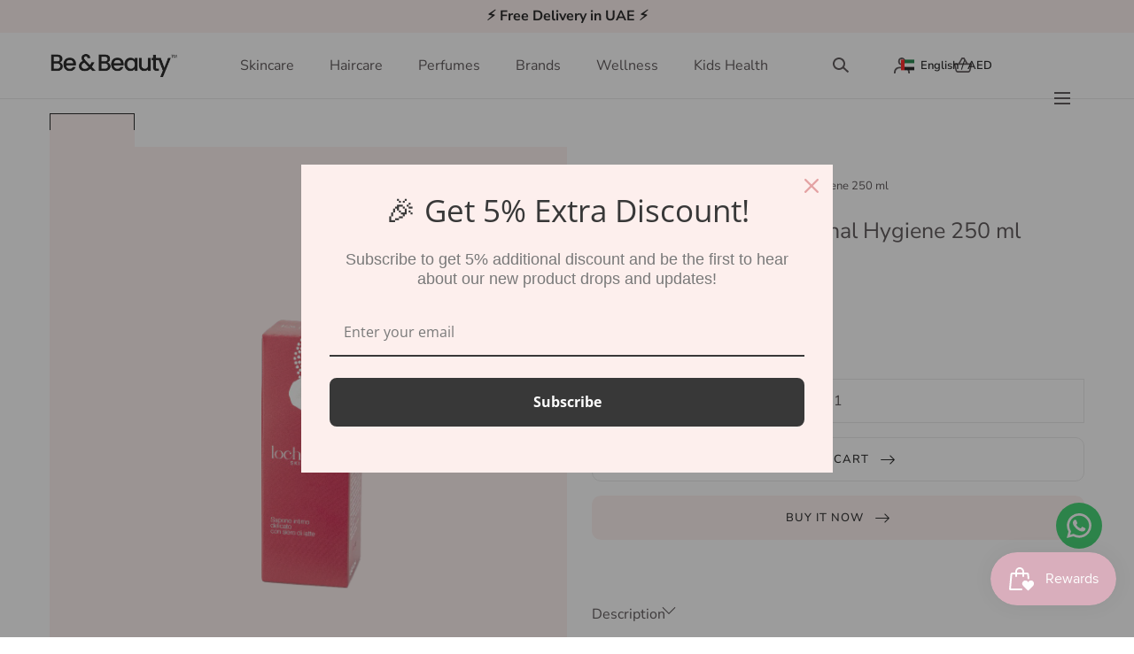

--- FILE ---
content_type: text/html; charset=utf-8
request_url: https://beandbeauty.ae/products/intimo-wash
body_size: 48746
content:
<!doctype html>
<html class="no-js" lang="en">
  <head>
    <meta charset="utf-8">
    <meta http-equiv="X-UA-Compatible" content="IE=edge">
    <meta name="viewport" content="width=device-width,initial-scale=1">
    <meta name="theme-color" content="">
    <link rel="canonical" href="https://beandbeauty.ae/products/intimo-wash">
    <link rel="preconnect" href="https://cdn.shopify.com" crossorigin><link rel="icon" type="image/png" href="//beandbeauty.ae/cdn/shop/files/favicon_B_B_-_UAE.jpg?crop=center&height=32&v=1703594875&width=32"><link rel="preconnect" href="https://fonts.shopifycdn.com" crossorigin><title>Fluid Cleanser for Personal Hygiene 250 ml &ndash; Be and beauty</title><meta name="description" content="Locherber Fluid Cleanser for Personal Hygiene Locherber Fluid Cleanser for Personal Hygiene is formulated to offer gentle and effective cleansing for intimate areas. Crafted with ingredients known for their purity and neutrality, this cleanser ensures a non-aggressive and delicate cleansing experience, catering to the ">

<meta property="og:site_name" content="Be and beauty">
<meta property="og:url" content="https://beandbeauty.ae/products/intimo-wash">
<meta property="og:title" content="Fluid Cleanser for Personal Hygiene 250 ml">
<meta property="og:type" content="product">
<meta property="og:description" content="Locherber Fluid Cleanser for Personal Hygiene Locherber Fluid Cleanser for Personal Hygiene is formulated to offer gentle and effective cleansing for intimate areas. Crafted with ingredients known for their purity and neutrality, this cleanser ensures a non-aggressive and delicate cleansing experience, catering to the "><meta property="og:image" content="http://beandbeauty.ae/cdn/shop/files/Cleanser_for_Personal_Hygiene.png?v=1721908066&width=1280">
  <meta property="og:image:secure_url" content="https://beandbeauty.ae/cdn/shop/files/Cleanser_for_Personal_Hygiene.png?v=1721908066&width=1280">
  <meta property="og:image:width" content="1280">
  <meta property="og:image:height" content="1280"><meta property="og:price:amount" content="65.00">
  <meta property="og:price:currency" content="AED"><meta name="twitter:card" content="summary_large_image">
<meta name="twitter:title" content="Fluid Cleanser for Personal Hygiene 250 ml">
<meta name="twitter:description" content="Locherber Fluid Cleanser for Personal Hygiene Locherber Fluid Cleanser for Personal Hygiene is formulated to offer gentle and effective cleansing for intimate areas. Crafted with ingredients known for their purity and neutrality, this cleanser ensures a non-aggressive and delicate cleansing experience, catering to the ">
<script src="//beandbeauty.ae/cdn/shop/t/14/assets/pubsub.js?v=158357773527763999511754391234" defer="defer"></script>
    <script src="//beandbeauty.ae/cdn/shop/t/14/assets/global.js?v=72030913794195152201754391234" defer="defer"></script>
    <script src="//beandbeauty.ae/cdn/shop/t/14/assets/localization-form.js?v=96801384334417029991754391234" defer="defer"></script>

    <script>window.performance && window.performance.mark && window.performance.mark('shopify.content_for_header.start');</script><meta name="facebook-domain-verification" content="lwofmruyrknnij2d9wu4d3tj83dc4y">
<meta name="google-site-verification" content="U8Bq5ueTSe4zakEFscAv8iVQP2tgGmcGTb2B5-O5WWY">
<meta id="shopify-digital-wallet" name="shopify-digital-wallet" content="/78125957417/digital_wallets/dialog">
<link rel="alternate" hreflang="x-default" href="https://beandbeauty.ae/products/intimo-wash">
<link rel="alternate" hreflang="en" href="https://beandbeauty.ae/products/intimo-wash">
<link rel="alternate" hreflang="ar" href="https://beandbeauty.ae/ar/products/intimo-wash">
<link rel="alternate" type="application/json+oembed" href="https://beandbeauty.ae/products/intimo-wash.oembed">
<script async="async" src="/checkouts/internal/preloads.js?locale=en-AE"></script>
<script id="shopify-features" type="application/json">{"accessToken":"c8ae7f4492ce9aae88ef521e933c08c0","betas":["rich-media-storefront-analytics"],"domain":"beandbeauty.ae","predictiveSearch":true,"shopId":78125957417,"locale":"en"}</script>
<script>var Shopify = Shopify || {};
Shopify.shop = "c82487.myshopify.com";
Shopify.locale = "en";
Shopify.currency = {"active":"AED","rate":"1.0"};
Shopify.country = "AE";
Shopify.theme = {"name":"Mojave 3.0.0 version","id":178470846761,"schema_name":"Mojave","schema_version":"3.0.0","theme_store_id":1497,"role":"main"};
Shopify.theme.handle = "null";
Shopify.theme.style = {"id":null,"handle":null};
Shopify.cdnHost = "beandbeauty.ae/cdn";
Shopify.routes = Shopify.routes || {};
Shopify.routes.root = "/";</script>
<script type="module">!function(o){(o.Shopify=o.Shopify||{}).modules=!0}(window);</script>
<script>!function(o){function n(){var o=[];function n(){o.push(Array.prototype.slice.apply(arguments))}return n.q=o,n}var t=o.Shopify=o.Shopify||{};t.loadFeatures=n(),t.autoloadFeatures=n()}(window);</script>
<script id="shop-js-analytics" type="application/json">{"pageType":"product"}</script>
<script defer="defer" async type="module" src="//beandbeauty.ae/cdn/shopifycloud/shop-js/modules/v2/client.init-shop-cart-sync_BApSsMSl.en.esm.js"></script>
<script defer="defer" async type="module" src="//beandbeauty.ae/cdn/shopifycloud/shop-js/modules/v2/chunk.common_CBoos6YZ.esm.js"></script>
<script type="module">
  await import("//beandbeauty.ae/cdn/shopifycloud/shop-js/modules/v2/client.init-shop-cart-sync_BApSsMSl.en.esm.js");
await import("//beandbeauty.ae/cdn/shopifycloud/shop-js/modules/v2/chunk.common_CBoos6YZ.esm.js");

  window.Shopify.SignInWithShop?.initShopCartSync?.({"fedCMEnabled":true,"windoidEnabled":true});

</script>
<script>(function() {
  var isLoaded = false;
  function asyncLoad() {
    if (isLoaded) return;
    isLoaded = true;
    var urls = ["https:\/\/widgetic.com\/sdk\/sdk.js?shop=c82487.myshopify.com","https:\/\/cdn.nfcube.com\/instafeed-38538cb384ec32d25316bbdfed2177d8.js?shop=c82487.myshopify.com","https:\/\/configs.carthike.com\/carthike.js?shop=c82487.myshopify.com","https:\/\/configs.carthike.com\/carthike.js?shop=c82487.myshopify.com"];
    for (var i = 0; i < urls.length; i++) {
      var s = document.createElement('script');
      s.type = 'text/javascript';
      s.async = true;
      s.src = urls[i];
      var x = document.getElementsByTagName('script')[0];
      x.parentNode.insertBefore(s, x);
    }
  };
  if(window.attachEvent) {
    window.attachEvent('onload', asyncLoad);
  } else {
    window.addEventListener('load', asyncLoad, false);
  }
})();</script>
<script id="__st">var __st={"a":78125957417,"offset":14400,"reqid":"66a6768a-6c7d-4e6e-8445-8872d6279b16-1768917429","pageurl":"beandbeauty.ae\/products\/intimo-wash","u":"67c592f8c739","p":"product","rtyp":"product","rid":8371619660073};</script>
<script>window.ShopifyPaypalV4VisibilityTracking = true;</script>
<script id="captcha-bootstrap">!function(){'use strict';const t='contact',e='account',n='new_comment',o=[[t,t],['blogs',n],['comments',n],[t,'customer']],c=[[e,'customer_login'],[e,'guest_login'],[e,'recover_customer_password'],[e,'create_customer']],r=t=>t.map((([t,e])=>`form[action*='/${t}']:not([data-nocaptcha='true']) input[name='form_type'][value='${e}']`)).join(','),a=t=>()=>t?[...document.querySelectorAll(t)].map((t=>t.form)):[];function s(){const t=[...o],e=r(t);return a(e)}const i='password',u='form_key',d=['recaptcha-v3-token','g-recaptcha-response','h-captcha-response',i],f=()=>{try{return window.sessionStorage}catch{return}},m='__shopify_v',_=t=>t.elements[u];function p(t,e,n=!1){try{const o=window.sessionStorage,c=JSON.parse(o.getItem(e)),{data:r}=function(t){const{data:e,action:n}=t;return t[m]||n?{data:e,action:n}:{data:t,action:n}}(c);for(const[e,n]of Object.entries(r))t.elements[e]&&(t.elements[e].value=n);n&&o.removeItem(e)}catch(o){console.error('form repopulation failed',{error:o})}}const l='form_type',E='cptcha';function T(t){t.dataset[E]=!0}const w=window,h=w.document,L='Shopify',v='ce_forms',y='captcha';let A=!1;((t,e)=>{const n=(g='f06e6c50-85a8-45c8-87d0-21a2b65856fe',I='https://cdn.shopify.com/shopifycloud/storefront-forms-hcaptcha/ce_storefront_forms_captcha_hcaptcha.v1.5.2.iife.js',D={infoText:'Protected by hCaptcha',privacyText:'Privacy',termsText:'Terms'},(t,e,n)=>{const o=w[L][v],c=o.bindForm;if(c)return c(t,g,e,D).then(n);var r;o.q.push([[t,g,e,D],n]),r=I,A||(h.body.append(Object.assign(h.createElement('script'),{id:'captcha-provider',async:!0,src:r})),A=!0)});var g,I,D;w[L]=w[L]||{},w[L][v]=w[L][v]||{},w[L][v].q=[],w[L][y]=w[L][y]||{},w[L][y].protect=function(t,e){n(t,void 0,e),T(t)},Object.freeze(w[L][y]),function(t,e,n,w,h,L){const[v,y,A,g]=function(t,e,n){const i=e?o:[],u=t?c:[],d=[...i,...u],f=r(d),m=r(i),_=r(d.filter((([t,e])=>n.includes(e))));return[a(f),a(m),a(_),s()]}(w,h,L),I=t=>{const e=t.target;return e instanceof HTMLFormElement?e:e&&e.form},D=t=>v().includes(t);t.addEventListener('submit',(t=>{const e=I(t);if(!e)return;const n=D(e)&&!e.dataset.hcaptchaBound&&!e.dataset.recaptchaBound,o=_(e),c=g().includes(e)&&(!o||!o.value);(n||c)&&t.preventDefault(),c&&!n&&(function(t){try{if(!f())return;!function(t){const e=f();if(!e)return;const n=_(t);if(!n)return;const o=n.value;o&&e.removeItem(o)}(t);const e=Array.from(Array(32),(()=>Math.random().toString(36)[2])).join('');!function(t,e){_(t)||t.append(Object.assign(document.createElement('input'),{type:'hidden',name:u})),t.elements[u].value=e}(t,e),function(t,e){const n=f();if(!n)return;const o=[...t.querySelectorAll(`input[type='${i}']`)].map((({name:t})=>t)),c=[...d,...o],r={};for(const[a,s]of new FormData(t).entries())c.includes(a)||(r[a]=s);n.setItem(e,JSON.stringify({[m]:1,action:t.action,data:r}))}(t,e)}catch(e){console.error('failed to persist form',e)}}(e),e.submit())}));const S=(t,e)=>{t&&!t.dataset[E]&&(n(t,e.some((e=>e===t))),T(t))};for(const o of['focusin','change'])t.addEventListener(o,(t=>{const e=I(t);D(e)&&S(e,y())}));const B=e.get('form_key'),M=e.get(l),P=B&&M;t.addEventListener('DOMContentLoaded',(()=>{const t=y();if(P)for(const e of t)e.elements[l].value===M&&p(e,B);[...new Set([...A(),...v().filter((t=>'true'===t.dataset.shopifyCaptcha))])].forEach((e=>S(e,t)))}))}(h,new URLSearchParams(w.location.search),n,t,e,['guest_login'])})(!0,!0)}();</script>
<script integrity="sha256-4kQ18oKyAcykRKYeNunJcIwy7WH5gtpwJnB7kiuLZ1E=" data-source-attribution="shopify.loadfeatures" defer="defer" src="//beandbeauty.ae/cdn/shopifycloud/storefront/assets/storefront/load_feature-a0a9edcb.js" crossorigin="anonymous"></script>
<script data-source-attribution="shopify.dynamic_checkout.dynamic.init">var Shopify=Shopify||{};Shopify.PaymentButton=Shopify.PaymentButton||{isStorefrontPortableWallets:!0,init:function(){window.Shopify.PaymentButton.init=function(){};var t=document.createElement("script");t.src="https://beandbeauty.ae/cdn/shopifycloud/portable-wallets/latest/portable-wallets.en.js",t.type="module",document.head.appendChild(t)}};
</script>
<script data-source-attribution="shopify.dynamic_checkout.buyer_consent">
  function portableWalletsHideBuyerConsent(e){var t=document.getElementById("shopify-buyer-consent"),n=document.getElementById("shopify-subscription-policy-button");t&&n&&(t.classList.add("hidden"),t.setAttribute("aria-hidden","true"),n.removeEventListener("click",e))}function portableWalletsShowBuyerConsent(e){var t=document.getElementById("shopify-buyer-consent"),n=document.getElementById("shopify-subscription-policy-button");t&&n&&(t.classList.remove("hidden"),t.removeAttribute("aria-hidden"),n.addEventListener("click",e))}window.Shopify?.PaymentButton&&(window.Shopify.PaymentButton.hideBuyerConsent=portableWalletsHideBuyerConsent,window.Shopify.PaymentButton.showBuyerConsent=portableWalletsShowBuyerConsent);
</script>
<script data-source-attribution="shopify.dynamic_checkout.cart.bootstrap">document.addEventListener("DOMContentLoaded",(function(){function t(){return document.querySelector("shopify-accelerated-checkout-cart, shopify-accelerated-checkout")}if(t())Shopify.PaymentButton.init();else{new MutationObserver((function(e,n){t()&&(Shopify.PaymentButton.init(),n.disconnect())})).observe(document.body,{childList:!0,subtree:!0})}}));
</script>

<script>window.performance && window.performance.mark && window.performance.mark('shopify.content_for_header.end');</script>


<style data-shopify>
@font-face {
  font-family: "Nunito Sans";
  font-weight: 400;
  font-style: normal;
  font-display: swap;
  src: url("//beandbeauty.ae/cdn/fonts/nunito_sans/nunitosans_n4.0276fe080df0ca4e6a22d9cb55aed3ed5ba6b1da.woff2") format("woff2"),
       url("//beandbeauty.ae/cdn/fonts/nunito_sans/nunitosans_n4.b4964bee2f5e7fd9c3826447e73afe2baad607b7.woff") format("woff");
}
@font-face {
  font-family: "Nunito Sans";
  font-weight: 400;
  font-style: italic;
  font-display: swap;
  src: url("//beandbeauty.ae/cdn/fonts/nunito_sans/nunitosans_i4.6e408730afac1484cf297c30b0e67c86d17fc586.woff2") format("woff2"),
       url("//beandbeauty.ae/cdn/fonts/nunito_sans/nunitosans_i4.c9b6dcbfa43622b39a5990002775a8381942ae38.woff") format("woff");
}
@font-face {
  font-family: "Nunito Sans";
  font-weight: 200;
  font-style: normal;
  font-display: swap;
  src: url("//beandbeauty.ae/cdn/fonts/nunito_sans/nunitosans_n2.45902c8620b839cb2ec1db4ab2ec1326bddc1ee8.woff2") format("woff2"),
       url("//beandbeauty.ae/cdn/fonts/nunito_sans/nunitosans_n2.4acfc962337c42c1bb3ee113ce70287c1214f9ec.woff") format("woff");
}
@font-face {
  font-family: "Nunito Sans";
  font-weight: 200;
  font-style: italic;
  font-display: swap;
  src: url("//beandbeauty.ae/cdn/fonts/nunito_sans/nunitosans_i2.b7c7afe4c94cee7e0c82d659aecbc3cf8a75a5c6.woff2") format("woff2"),
       url("//beandbeauty.ae/cdn/fonts/nunito_sans/nunitosans_i2.0d1131aa586a0b29665e03b71fc469f29f9f5073.woff") format("woff");
}
@font-face {
  font-family: "Nunito Sans";
  font-weight: 300;
  font-style: normal;
  font-display: swap;
  src: url("//beandbeauty.ae/cdn/fonts/nunito_sans/nunitosans_n3.dd449b0f52a6ad3150beb6eb8d82627ea34fcb52.woff2") format("woff2"),
       url("//beandbeauty.ae/cdn/fonts/nunito_sans/nunitosans_n3.45928256bc616e1eba7b853895e4696fe2a37713.woff") format("woff");
}
@font-face {
  font-family: "Nunito Sans";
  font-weight: 300;
  font-style: italic;
  font-display: swap;
  src: url("//beandbeauty.ae/cdn/fonts/nunito_sans/nunitosans_i3.25cfe26d24b90b67b639ed9f5ce92c1998451bfe.woff2") format("woff2"),
       url("//beandbeauty.ae/cdn/fonts/nunito_sans/nunitosans_i3.8b447d33bcae1ea38db366085c0903f48f832383.woff") format("woff");
}
@font-face {
  font-family: "Nunito Sans";
  font-weight: 500;
  font-style: normal;
  font-display: swap;
  src: url("//beandbeauty.ae/cdn/fonts/nunito_sans/nunitosans_n5.6fc0ed1feb3fc393c40619f180fc49c4d0aae0db.woff2") format("woff2"),
       url("//beandbeauty.ae/cdn/fonts/nunito_sans/nunitosans_n5.2c84830b46099cbcc1095f30e0957b88b914e50a.woff") format("woff");
}
@font-face {
  font-family: "Nunito Sans";
  font-weight: 500;
  font-style: italic;
  font-display: swap;
  src: url("//beandbeauty.ae/cdn/fonts/nunito_sans/nunitosans_i5.4aec82a63f514f7698d355e559a100d24fff7f85.woff2") format("woff2"),
       url("//beandbeauty.ae/cdn/fonts/nunito_sans/nunitosans_i5.cdc884b66aa1fc89a9fc4820a600e6cdd9d97845.woff") format("woff");
}
@font-face {
  font-family: "Nunito Sans";
  font-weight: 600;
  font-style: normal;
  font-display: swap;
  src: url("//beandbeauty.ae/cdn/fonts/nunito_sans/nunitosans_n6.6e9464eba570101a53130c8130a9e17a8eb55c21.woff2") format("woff2"),
       url("//beandbeauty.ae/cdn/fonts/nunito_sans/nunitosans_n6.25a0ac0c0a8a26038c7787054dd6058dfbc20fa8.woff") format("woff");
}
@font-face {
  font-family: "Nunito Sans";
  font-weight: 600;
  font-style: italic;
  font-display: swap;
  src: url("//beandbeauty.ae/cdn/fonts/nunito_sans/nunitosans_i6.e62a4aa1de9af615155fca680231620b75369d24.woff2") format("woff2"),
       url("//beandbeauty.ae/cdn/fonts/nunito_sans/nunitosans_i6.84ec3dfef4c401afbcd538286a9d65b772072e4b.woff") format("woff");
}
@font-face {
  font-family: "Nunito Sans";
  font-weight: 700;
  font-style: normal;
  font-display: swap;
  src: url("//beandbeauty.ae/cdn/fonts/nunito_sans/nunitosans_n7.25d963ed46da26098ebeab731e90d8802d989fa5.woff2") format("woff2"),
       url("//beandbeauty.ae/cdn/fonts/nunito_sans/nunitosans_n7.d32e3219b3d2ec82285d3027bd673efc61a996c8.woff") format("woff");
}
@font-face {
  font-family: "Nunito Sans";
  font-weight: 700;
  font-style: italic;
  font-display: swap;
  src: url("//beandbeauty.ae/cdn/fonts/nunito_sans/nunitosans_i7.8c1124729eec046a321e2424b2acf328c2c12139.woff2") format("woff2"),
       url("//beandbeauty.ae/cdn/fonts/nunito_sans/nunitosans_i7.af4cda04357273e0996d21184432bcb14651a64d.woff") format("woff");
}
@font-face {
  font-family: "Nunito Sans";
  font-weight: 800;
  font-style: normal;
  font-display: swap;
  src: url("//beandbeauty.ae/cdn/fonts/nunito_sans/nunitosans_n8.46743f6550d9e28e372733abb98c89d01ae54cb3.woff2") format("woff2"),
       url("//beandbeauty.ae/cdn/fonts/nunito_sans/nunitosans_n8.1967fa782017f62397f3e87f628afca3a56cb2e4.woff") format("woff");
}
@font-face {
  font-family: "Nunito Sans";
  font-weight: 800;
  font-style: italic;
  font-display: swap;
  src: url("//beandbeauty.ae/cdn/fonts/nunito_sans/nunitosans_i8.cbb2fbe526ba56cc073231cf62cb1f461564a676.woff2") format("woff2"),
       url("//beandbeauty.ae/cdn/fonts/nunito_sans/nunitosans_i8.337eca1e6b793b808976400ecea08fa2bf84508a.woff") format("woff");
}
@font-face {
  font-family: "Nunito Sans";
  font-weight: 900;
  font-style: normal;
  font-display: swap;
  src: url("//beandbeauty.ae/cdn/fonts/nunito_sans/nunitosans_n9.7c8361b4d4b107a1ae763a04d17da4306d42d1fa.woff2") format("woff2"),
       url("//beandbeauty.ae/cdn/fonts/nunito_sans/nunitosans_n9.0fba11ee991257fbb4fc505a97be2e3d5884cf66.woff") format("woff");
}
@font-face {
  font-family: "Nunito Sans";
  font-weight: 900;
  font-style: italic;
  font-display: swap;
  src: url("//beandbeauty.ae/cdn/fonts/nunito_sans/nunitosans_i9.b6c74312d359687033886edd6014a65bb6dd916e.woff2") format("woff2"),
       url("//beandbeauty.ae/cdn/fonts/nunito_sans/nunitosans_i9.a710456e6195d332513b50da0edc96f1277adaef.woff") format("woff");
}
@font-face {
  font-family: "Nunito Sans";
  font-weight: 400;
  font-style: normal;
  font-display: swap;
  src: url("//beandbeauty.ae/cdn/fonts/nunito_sans/nunitosans_n4.0276fe080df0ca4e6a22d9cb55aed3ed5ba6b1da.woff2") format("woff2"),
       url("//beandbeauty.ae/cdn/fonts/nunito_sans/nunitosans_n4.b4964bee2f5e7fd9c3826447e73afe2baad607b7.woff") format("woff");
}
:root {
    --color-typography-primary: #40393b;
    --color-typography-body: #40393b;
    --color-typography-secondary: #e6e6e6;
    --color-typography-accent: #ffffff;

    --color-background-body: #ffffff;
    --color-background-elements: #ffffff;
    --color-background-bg-1: #f7f5f0;
    --color-background-bg-2: #000000;
    --color-background-images: #fdefed;

    --color-border-1: #e6e6e6;
    --color-border-2: #e5e4df;

    --color-buttons-primary: #fdefed;
    --color-buttons-primary-text: #080808;
    --color-buttons-secondary: #ffffff;
    --color-buttons-secondary-text: #000000;
    --buttons-border-width: 1rem;

    --color-badge: #ffffff;
    --color-badge-text: #666666;

    --color-sale-tag: #e22828;
    --color-sale-tag-text: #ffffff;

    --color-discounted-price: #808080;
    --color-sale-price: #e22828;

    --color-header-bar: #fdefed;
    --color-header-bar-text: #000000;
    --color-header: #ffffff;
    --color-header-text: #40393b;
    --color-header-text-transparent: #080808;
    --color-header-accent: #000000;
    --color-header-accent-text: #ffffff;

    --color-footer: #40393b;
    --color-footer-text: #ffffff;
    --color-footer-text-secondary: #808080;

    --font-heading-family: "Nunito Sans", sans-serif;
    --font-heading-style: normal;
    --font-heading-weight: 400;

    --font-buttons-family: Poppins, sans-serif;
    --font-buttons-style: normal;
    --font-buttons-weight: 500;
    --buttons-letter-spacing: 0.1rem;
    --buttons-text-transform: uppercase;

    --font-body-family: "Nunito Sans", sans-serif;
    --font-body-style: normal;
    --font-body-weight: 400;

    --font-body-scale: 1.0;
    --font-heading-scale: 1.0;

    --navigation-font-weight: 400;

    --font-size-product-card: 1.3rem;

    --color-red: #e22828;
  }.motion-reduce,
    .motion-reduce::before,
    .motion-reduce::after,
    .motion-reduce > svg,
    .button,
    .button::before,
    #shopify-product-reviews .spr-button::before,
    .shopify-payment-button__button--unbranded::before {
      transition: none !important;
      animation: none !important;
    }

  :root {
    --color-swatch-lemonchiffon: url(//beandbeauty.ae/cdn/shop/files/lemonchiffon_36x.png?v=1594);
  }

  .swatch--lemonchiffon {
    background-image: url(//beandbeauty.ae/cdn/shop/files/lemonchiffon_36x.png?v=1594);
  }</style>

<noscript>
  <style data-shopify>
    [data-fade-in] {
      opacity: 1 !important;
      transform: none !important;
    }
  </style>
</noscript>
<link href="//beandbeauty.ae/cdn/shop/t/14/assets/swiper-bundle.min.css?v=86124914228651441391754391235" rel="stylesheet" type="text/css" media="all" />
<link href="//beandbeauty.ae/cdn/shop/t/14/assets/base.css?v=91179921309422053341754391233" rel="stylesheet" type="text/css" media="all" /><link rel="preload" as="font" href="//beandbeauty.ae/cdn/fonts/nunito_sans/nunitosans_n4.0276fe080df0ca4e6a22d9cb55aed3ed5ba6b1da.woff2" type="font/woff2" crossorigin><link rel="preload" as="font" href="//beandbeauty.ae/cdn/fonts/nunito_sans/nunitosans_n4.0276fe080df0ca4e6a22d9cb55aed3ed5ba6b1da.woff2" type="font/woff2" crossorigin><link rel="stylesheet" href="//beandbeauty.ae/cdn/shop/t/14/assets/component-predictive-search.css?v=2121637112984269411754391233" media="print" onload="this.media='all'"><script>
      document.documentElement.className = document.documentElement.className.replace('no-js', 'js');

      if (Shopify.designMode) {
        document.documentElement.classList.add('shopify-design-mode');
      }
    </script>

    <script src="//beandbeauty.ae/cdn/shop/t/14/assets/bodyScrollLock.min.js?v=54831410435734691211754391233" defer="defer"></script><script src="//beandbeauty.ae/cdn/shop/t/14/assets/swiper-bundle.min.js?v=163643196458674757801754391235" defer="defer"></script>
  <!-- BEGIN app block: shopify://apps/judge-me-reviews/blocks/judgeme_core/61ccd3b1-a9f2-4160-9fe9-4fec8413e5d8 --><!-- Start of Judge.me Core -->






<link rel="dns-prefetch" href="https://cdnwidget.judge.me">
<link rel="dns-prefetch" href="https://cdn.judge.me">
<link rel="dns-prefetch" href="https://cdn1.judge.me">
<link rel="dns-prefetch" href="https://api.judge.me">

<script data-cfasync='false' class='jdgm-settings-script'>window.jdgmSettings={"pagination":5,"disable_web_reviews":false,"badge_no_review_text":"No reviews","badge_n_reviews_text":"{{ n }} review/reviews","hide_badge_preview_if_no_reviews":true,"badge_hide_text":false,"enforce_center_preview_badge":false,"widget_title":"Customer Reviews","widget_open_form_text":"Write a review","widget_close_form_text":"Cancel review","widget_refresh_page_text":"Refresh page","widget_summary_text":"Based on {{ number_of_reviews }} review/reviews","widget_no_review_text":"Be the first to write a review","widget_name_field_text":"Display name","widget_verified_name_field_text":"Verified Name (public)","widget_name_placeholder_text":"Display name","widget_required_field_error_text":"This field is required.","widget_email_field_text":"Email address","widget_verified_email_field_text":"Verified Email (private, can not be edited)","widget_email_placeholder_text":"Your email address","widget_email_field_error_text":"Please enter a valid email address.","widget_rating_field_text":"Rating","widget_review_title_field_text":"Review Title","widget_review_title_placeholder_text":"Give your review a title","widget_review_body_field_text":"Review content","widget_review_body_placeholder_text":"Start writing here...","widget_pictures_field_text":"Picture/Video (optional)","widget_submit_review_text":"Submit Review","widget_submit_verified_review_text":"Submit Verified Review","widget_submit_success_msg_with_auto_publish":"Thank you! Please refresh the page in a few moments to see your review. You can remove or edit your review by logging into \u003ca href='https://judge.me/login' target='_blank' rel='nofollow noopener'\u003eJudge.me\u003c/a\u003e","widget_submit_success_msg_no_auto_publish":"Thank you! Your review will be published as soon as it is approved by the shop admin. You can remove or edit your review by logging into \u003ca href='https://judge.me/login' target='_blank' rel='nofollow noopener'\u003eJudge.me\u003c/a\u003e","widget_show_default_reviews_out_of_total_text":"Showing {{ n_reviews_shown }} out of {{ n_reviews }} reviews.","widget_show_all_link_text":"Show all","widget_show_less_link_text":"Show less","widget_author_said_text":"{{ reviewer_name }} said:","widget_days_text":"{{ n }} days ago","widget_weeks_text":"{{ n }} week/weeks ago","widget_months_text":"{{ n }} month/months ago","widget_years_text":"{{ n }} year/years ago","widget_yesterday_text":"Yesterday","widget_today_text":"Today","widget_replied_text":"\u003e\u003e {{ shop_name }} replied:","widget_read_more_text":"Read more","widget_reviewer_name_as_initial":"","widget_rating_filter_color":"#fbcd0a","widget_rating_filter_see_all_text":"See all reviews","widget_sorting_most_recent_text":"Most Recent","widget_sorting_highest_rating_text":"Highest Rating","widget_sorting_lowest_rating_text":"Lowest Rating","widget_sorting_with_pictures_text":"Only Pictures","widget_sorting_most_helpful_text":"Most Helpful","widget_open_question_form_text":"Ask a question","widget_reviews_subtab_text":"Reviews","widget_questions_subtab_text":"Questions","widget_question_label_text":"Question","widget_answer_label_text":"Answer","widget_question_placeholder_text":"Write your question here","widget_submit_question_text":"Submit Question","widget_question_submit_success_text":"Thank you for your question! We will notify you once it gets answered.","verified_badge_text":"Verified","verified_badge_bg_color":"","verified_badge_text_color":"","verified_badge_placement":"left-of-reviewer-name","widget_review_max_height":"","widget_hide_border":false,"widget_social_share":false,"widget_thumb":false,"widget_review_location_show":false,"widget_location_format":"","all_reviews_include_out_of_store_products":true,"all_reviews_out_of_store_text":"(out of store)","all_reviews_pagination":100,"all_reviews_product_name_prefix_text":"about","enable_review_pictures":true,"enable_question_anwser":false,"widget_theme":"default","review_date_format":"mm/dd/yyyy","default_sort_method":"most-recent","widget_product_reviews_subtab_text":"Product Reviews","widget_shop_reviews_subtab_text":"Shop Reviews","widget_other_products_reviews_text":"Reviews for other products","widget_store_reviews_subtab_text":"Store reviews","widget_no_store_reviews_text":"This store hasn't received any reviews yet","widget_web_restriction_product_reviews_text":"This product hasn't received any reviews yet","widget_no_items_text":"No items found","widget_show_more_text":"Show more","widget_write_a_store_review_text":"Write a Store Review","widget_other_languages_heading":"Reviews in Other Languages","widget_translate_review_text":"Translate review to {{ language }}","widget_translating_review_text":"Translating...","widget_show_original_translation_text":"Show original ({{ language }})","widget_translate_review_failed_text":"Review couldn't be translated.","widget_translate_review_retry_text":"Retry","widget_translate_review_try_again_later_text":"Try again later","show_product_url_for_grouped_product":false,"widget_sorting_pictures_first_text":"Pictures First","show_pictures_on_all_rev_page_mobile":false,"show_pictures_on_all_rev_page_desktop":false,"floating_tab_hide_mobile_install_preference":false,"floating_tab_button_name":"★ Reviews","floating_tab_title":"Let customers speak for us","floating_tab_button_color":"","floating_tab_button_background_color":"","floating_tab_url":"","floating_tab_url_enabled":false,"floating_tab_tab_style":"text","all_reviews_text_badge_text":"Customers rate us {{ shop.metafields.judgeme.all_reviews_rating | round: 1 }}/5 based on {{ shop.metafields.judgeme.all_reviews_count }} reviews.","all_reviews_text_badge_text_branded_style":"{{ shop.metafields.judgeme.all_reviews_rating | round: 1 }} out of 5 stars based on {{ shop.metafields.judgeme.all_reviews_count }} reviews","is_all_reviews_text_badge_a_link":false,"show_stars_for_all_reviews_text_badge":false,"all_reviews_text_badge_url":"","all_reviews_text_style":"branded","all_reviews_text_color_style":"judgeme_brand_color","all_reviews_text_color":"#108474","all_reviews_text_show_jm_brand":true,"featured_carousel_show_header":true,"featured_carousel_title":"Let customers speak for us","testimonials_carousel_title":"Customers are saying","videos_carousel_title":"Real customer stories","cards_carousel_title":"Customers are saying","featured_carousel_count_text":"from {{ n }} reviews","featured_carousel_add_link_to_all_reviews_page":false,"featured_carousel_url":"","featured_carousel_show_images":true,"featured_carousel_autoslide_interval":5,"featured_carousel_arrows_on_the_sides":true,"featured_carousel_height":250,"featured_carousel_width":80,"featured_carousel_image_size":0,"featured_carousel_image_height":250,"featured_carousel_arrow_color":"#eeeeee","verified_count_badge_style":"branded","verified_count_badge_orientation":"horizontal","verified_count_badge_color_style":"judgeme_brand_color","verified_count_badge_color":"#108474","is_verified_count_badge_a_link":false,"verified_count_badge_url":"","verified_count_badge_show_jm_brand":true,"widget_rating_preset_default":5,"widget_first_sub_tab":"product-reviews","widget_show_histogram":true,"widget_histogram_use_custom_color":false,"widget_pagination_use_custom_color":false,"widget_star_use_custom_color":false,"widget_verified_badge_use_custom_color":false,"widget_write_review_use_custom_color":false,"picture_reminder_submit_button":"Upload Pictures","enable_review_videos":false,"mute_video_by_default":false,"widget_sorting_videos_first_text":"Videos First","widget_review_pending_text":"Pending","featured_carousel_items_for_large_screen":3,"social_share_options_order":"Facebook,Twitter","remove_microdata_snippet":true,"disable_json_ld":false,"enable_json_ld_products":false,"preview_badge_show_question_text":false,"preview_badge_no_question_text":"No questions","preview_badge_n_question_text":"{{ number_of_questions }} question/questions","qa_badge_show_icon":false,"qa_badge_position":"same-row","remove_judgeme_branding":false,"widget_add_search_bar":false,"widget_search_bar_placeholder":"Search","widget_sorting_verified_only_text":"Verified only","featured_carousel_theme":"aligned","featured_carousel_show_rating":true,"featured_carousel_show_title":true,"featured_carousel_show_body":true,"featured_carousel_show_date":false,"featured_carousel_show_reviewer":true,"featured_carousel_show_product":false,"featured_carousel_header_background_color":"#108474","featured_carousel_header_text_color":"#ffffff","featured_carousel_name_product_separator":"reviewed","featured_carousel_full_star_background":"#474747","featured_carousel_empty_star_background":"#dadada","featured_carousel_vertical_theme_background":"#f9fafb","featured_carousel_verified_badge_enable":true,"featured_carousel_verified_badge_color":"#494949","featured_carousel_border_style":"round","featured_carousel_review_line_length_limit":3,"featured_carousel_more_reviews_button_text":"Read more reviews","featured_carousel_view_product_button_text":"View product","all_reviews_page_load_reviews_on":"scroll","all_reviews_page_load_more_text":"Load More Reviews","disable_fb_tab_reviews":false,"enable_ajax_cdn_cache":false,"widget_advanced_speed_features":5,"widget_public_name_text":"displayed publicly like","default_reviewer_name":"John Smith","default_reviewer_name_has_non_latin":true,"widget_reviewer_anonymous":"Anonymous","medals_widget_title":"Judge.me Review Medals","medals_widget_background_color":"#f9fafb","medals_widget_position":"footer_all_pages","medals_widget_border_color":"#f9fafb","medals_widget_verified_text_position":"left","medals_widget_use_monochromatic_version":false,"medals_widget_elements_color":"#108474","show_reviewer_avatar":true,"widget_invalid_yt_video_url_error_text":"Not a YouTube video URL","widget_max_length_field_error_text":"Please enter no more than {0} characters.","widget_show_country_flag":false,"widget_show_collected_via_shop_app":true,"widget_verified_by_shop_badge_style":"light","widget_verified_by_shop_text":"Verified by Shop","widget_show_photo_gallery":false,"widget_load_with_code_splitting":true,"widget_ugc_install_preference":false,"widget_ugc_title":"Made by us, Shared by you","widget_ugc_subtitle":"Tag us to see your picture featured in our page","widget_ugc_arrows_color":"#ffffff","widget_ugc_primary_button_text":"Buy Now","widget_ugc_primary_button_background_color":"#108474","widget_ugc_primary_button_text_color":"#ffffff","widget_ugc_primary_button_border_width":"0","widget_ugc_primary_button_border_style":"none","widget_ugc_primary_button_border_color":"#108474","widget_ugc_primary_button_border_radius":"25","widget_ugc_secondary_button_text":"Load More","widget_ugc_secondary_button_background_color":"#ffffff","widget_ugc_secondary_button_text_color":"#108474","widget_ugc_secondary_button_border_width":"2","widget_ugc_secondary_button_border_style":"solid","widget_ugc_secondary_button_border_color":"#108474","widget_ugc_secondary_button_border_radius":"25","widget_ugc_reviews_button_text":"View Reviews","widget_ugc_reviews_button_background_color":"#ffffff","widget_ugc_reviews_button_text_color":"#108474","widget_ugc_reviews_button_border_width":"2","widget_ugc_reviews_button_border_style":"solid","widget_ugc_reviews_button_border_color":"#108474","widget_ugc_reviews_button_border_radius":"25","widget_ugc_reviews_button_link_to":"judgeme-reviews-page","widget_ugc_show_post_date":true,"widget_ugc_max_width":"800","widget_rating_metafield_value_type":true,"widget_primary_color":"#434646","widget_enable_secondary_color":false,"widget_secondary_color":"#edf5f5","widget_summary_average_rating_text":"{{ average_rating }} out of 5","widget_media_grid_title":"Customer photos \u0026 videos","widget_media_grid_see_more_text":"See more","widget_round_style":false,"widget_show_product_medals":true,"widget_verified_by_judgeme_text":"Verified by Judge.me","widget_show_store_medals":true,"widget_verified_by_judgeme_text_in_store_medals":"Verified by Judge.me","widget_media_field_exceed_quantity_message":"Sorry, we can only accept {{ max_media }} for one review.","widget_media_field_exceed_limit_message":"{{ file_name }} is too large, please select a {{ media_type }} less than {{ size_limit }}MB.","widget_review_submitted_text":"Review Submitted!","widget_question_submitted_text":"Question Submitted!","widget_close_form_text_question":"Cancel","widget_write_your_answer_here_text":"Write your answer here","widget_enabled_branded_link":true,"widget_show_collected_by_judgeme":true,"widget_reviewer_name_color":"","widget_write_review_text_color":"","widget_write_review_bg_color":"","widget_collected_by_judgeme_text":"collected by Judge.me","widget_pagination_type":"standard","widget_load_more_text":"Load More","widget_load_more_color":"#108474","widget_full_review_text":"Full Review","widget_read_more_reviews_text":"Read More Reviews","widget_read_questions_text":"Read Questions","widget_questions_and_answers_text":"Questions \u0026 Answers","widget_verified_by_text":"Verified by","widget_verified_text":"Verified","widget_number_of_reviews_text":"{{ number_of_reviews }} reviews","widget_back_button_text":"Back","widget_next_button_text":"Next","widget_custom_forms_filter_button":"Filters","custom_forms_style":"horizontal","widget_show_review_information":false,"how_reviews_are_collected":"How reviews are collected?","widget_show_review_keywords":false,"widget_gdpr_statement":"How we use your data: We'll only contact you about the review you left, and only if necessary. By submitting your review, you agree to Judge.me's \u003ca href='https://judge.me/terms' target='_blank' rel='nofollow noopener'\u003eterms\u003c/a\u003e, \u003ca href='https://judge.me/privacy' target='_blank' rel='nofollow noopener'\u003eprivacy\u003c/a\u003e and \u003ca href='https://judge.me/content-policy' target='_blank' rel='nofollow noopener'\u003econtent\u003c/a\u003e policies.","widget_multilingual_sorting_enabled":false,"widget_translate_review_content_enabled":false,"widget_translate_review_content_method":"manual","popup_widget_review_selection":"automatically_with_pictures","popup_widget_round_border_style":true,"popup_widget_show_title":true,"popup_widget_show_body":true,"popup_widget_show_reviewer":false,"popup_widget_show_product":true,"popup_widget_show_pictures":true,"popup_widget_use_review_picture":true,"popup_widget_show_on_home_page":true,"popup_widget_show_on_product_page":true,"popup_widget_show_on_collection_page":true,"popup_widget_show_on_cart_page":true,"popup_widget_position":"bottom_left","popup_widget_first_review_delay":5,"popup_widget_duration":5,"popup_widget_interval":5,"popup_widget_review_count":5,"popup_widget_hide_on_mobile":true,"review_snippet_widget_round_border_style":true,"review_snippet_widget_card_color":"#FFFFFF","review_snippet_widget_slider_arrows_background_color":"#FFFFFF","review_snippet_widget_slider_arrows_color":"#000000","review_snippet_widget_star_color":"#108474","show_product_variant":false,"all_reviews_product_variant_label_text":"Variant: ","widget_show_verified_branding":true,"widget_ai_summary_title":"Customers say","widget_ai_summary_disclaimer":"AI-powered review summary based on recent customer reviews","widget_show_ai_summary":false,"widget_show_ai_summary_bg":false,"widget_show_review_title_input":true,"redirect_reviewers_invited_via_email":"external_form","request_store_review_after_product_review":false,"request_review_other_products_in_order":false,"review_form_color_scheme":"default","review_form_corner_style":"square","review_form_star_color":{},"review_form_text_color":"#333333","review_form_background_color":"#ffffff","review_form_field_background_color":"#fafafa","review_form_button_color":{},"review_form_button_text_color":"#ffffff","review_form_modal_overlay_color":"#000000","review_content_screen_title_text":"How would you rate this product?","review_content_introduction_text":"We would love it if you would share a bit about your experience.","store_review_form_title_text":"How would you rate this store?","store_review_form_introduction_text":"We would love it if you would share a bit about your experience.","show_review_guidance_text":true,"one_star_review_guidance_text":"Poor","five_star_review_guidance_text":"Great","customer_information_screen_title_text":"About you","customer_information_introduction_text":"Please tell us more about you.","custom_questions_screen_title_text":"Your experience in more detail","custom_questions_introduction_text":"Here are a few questions to help us understand more about your experience.","review_submitted_screen_title_text":"Thanks for your review!","review_submitted_screen_thank_you_text":"We are processing it and it will appear on the store soon.","review_submitted_screen_email_verification_text":"Please confirm your email by clicking the link we just sent you. This helps us keep reviews authentic.","review_submitted_request_store_review_text":"Would you like to share your experience of shopping with us?","review_submitted_review_other_products_text":"Would you like to review these products?","store_review_screen_title_text":"Would you like to share your experience of shopping with us?","store_review_introduction_text":"We value your feedback and use it to improve. Please share any thoughts or suggestions you have.","reviewer_media_screen_title_picture_text":"Share a picture","reviewer_media_introduction_picture_text":"Upload a photo to support your review.","reviewer_media_screen_title_video_text":"Share a video","reviewer_media_introduction_video_text":"Upload a video to support your review.","reviewer_media_screen_title_picture_or_video_text":"Share a picture or video","reviewer_media_introduction_picture_or_video_text":"Upload a photo or video to support your review.","reviewer_media_youtube_url_text":"Paste your Youtube URL here","advanced_settings_next_step_button_text":"Next","advanced_settings_close_review_button_text":"Close","modal_write_review_flow":false,"write_review_flow_required_text":"Required","write_review_flow_privacy_message_text":"We respect your privacy.","write_review_flow_anonymous_text":"Post review as anonymous","write_review_flow_visibility_text":"This won't be visible to other customers.","write_review_flow_multiple_selection_help_text":"Select as many as you like","write_review_flow_single_selection_help_text":"Select one option","write_review_flow_required_field_error_text":"This field is required","write_review_flow_invalid_email_error_text":"Please enter a valid email address","write_review_flow_max_length_error_text":"Max. {{ max_length }} characters.","write_review_flow_media_upload_text":"\u003cb\u003eClick to upload\u003c/b\u003e or drag and drop","write_review_flow_gdpr_statement":"We'll only contact you about your review if necessary. By submitting your review, you agree to our \u003ca href='https://judge.me/terms' target='_blank' rel='nofollow noopener'\u003eterms and conditions\u003c/a\u003e and \u003ca href='https://judge.me/privacy' target='_blank' rel='nofollow noopener'\u003eprivacy policy\u003c/a\u003e.","rating_only_reviews_enabled":false,"show_negative_reviews_help_screen":false,"new_review_flow_help_screen_rating_threshold":3,"negative_review_resolution_screen_title_text":"Tell us more","negative_review_resolution_text":"Your experience matters to us. If there were issues with your purchase, we're here to help. Feel free to reach out to us, we'd love the opportunity to make things right.","negative_review_resolution_button_text":"Contact us","negative_review_resolution_proceed_with_review_text":"Leave a review","negative_review_resolution_subject":"Issue with purchase from {{ shop_name }}.{{ order_name }}","preview_badge_collection_page_install_status":false,"widget_review_custom_css":"","preview_badge_custom_css":"","preview_badge_stars_count":"5-stars","featured_carousel_custom_css":"","floating_tab_custom_css":"","all_reviews_widget_custom_css":"","medals_widget_custom_css":"","verified_badge_custom_css":"","all_reviews_text_custom_css":"","transparency_badges_collected_via_store_invite":false,"transparency_badges_from_another_provider":false,"transparency_badges_collected_from_store_visitor":false,"transparency_badges_collected_by_verified_review_provider":false,"transparency_badges_earned_reward":false,"transparency_badges_collected_via_store_invite_text":"Review collected via store invitation","transparency_badges_from_another_provider_text":"Review collected from another provider","transparency_badges_collected_from_store_visitor_text":"Review collected from a store visitor","transparency_badges_written_in_google_text":"Review written in Google","transparency_badges_written_in_etsy_text":"Review written in Etsy","transparency_badges_written_in_shop_app_text":"Review written in Shop App","transparency_badges_earned_reward_text":"Review earned a reward for future purchase","product_review_widget_per_page":10,"widget_store_review_label_text":"Review about the store","checkout_comment_extension_title_on_product_page":"Customer Comments","checkout_comment_extension_num_latest_comment_show":5,"checkout_comment_extension_format":"name_and_timestamp","checkout_comment_customer_name":"last_initial","checkout_comment_comment_notification":true,"preview_badge_collection_page_install_preference":false,"preview_badge_home_page_install_preference":false,"preview_badge_product_page_install_preference":false,"review_widget_install_preference":"","review_carousel_install_preference":false,"floating_reviews_tab_install_preference":"none","verified_reviews_count_badge_install_preference":false,"all_reviews_text_install_preference":false,"review_widget_best_location":false,"judgeme_medals_install_preference":false,"review_widget_revamp_enabled":false,"review_widget_qna_enabled":false,"review_widget_header_theme":"minimal","review_widget_widget_title_enabled":true,"review_widget_header_text_size":"medium","review_widget_header_text_weight":"regular","review_widget_average_rating_style":"compact","review_widget_bar_chart_enabled":true,"review_widget_bar_chart_type":"numbers","review_widget_bar_chart_style":"standard","review_widget_expanded_media_gallery_enabled":false,"review_widget_reviews_section_theme":"standard","review_widget_image_style":"thumbnails","review_widget_review_image_ratio":"square","review_widget_stars_size":"medium","review_widget_verified_badge":"standard_text","review_widget_review_title_text_size":"medium","review_widget_review_text_size":"medium","review_widget_review_text_length":"medium","review_widget_number_of_columns_desktop":3,"review_widget_carousel_transition_speed":5,"review_widget_custom_questions_answers_display":"always","review_widget_button_text_color":"#FFFFFF","review_widget_text_color":"#000000","review_widget_lighter_text_color":"#7B7B7B","review_widget_corner_styling":"soft","review_widget_review_word_singular":"review","review_widget_review_word_plural":"reviews","review_widget_voting_label":"Helpful?","review_widget_shop_reply_label":"Reply from {{ shop_name }}:","review_widget_filters_title":"Filters","qna_widget_question_word_singular":"Question","qna_widget_question_word_plural":"Questions","qna_widget_answer_reply_label":"Answer from {{ answerer_name }}:","qna_content_screen_title_text":"Ask a question about this product","qna_widget_question_required_field_error_text":"Please enter your question.","qna_widget_flow_gdpr_statement":"We'll only contact you about your question if necessary. By submitting your question, you agree to our \u003ca href='https://judge.me/terms' target='_blank' rel='nofollow noopener'\u003eterms and conditions\u003c/a\u003e and \u003ca href='https://judge.me/privacy' target='_blank' rel='nofollow noopener'\u003eprivacy policy\u003c/a\u003e.","qna_widget_question_submitted_text":"Thanks for your question!","qna_widget_close_form_text_question":"Close","qna_widget_question_submit_success_text":"We’ll notify you by email when your question is answered.","all_reviews_widget_v2025_enabled":false,"all_reviews_widget_v2025_header_theme":"default","all_reviews_widget_v2025_widget_title_enabled":true,"all_reviews_widget_v2025_header_text_size":"medium","all_reviews_widget_v2025_header_text_weight":"regular","all_reviews_widget_v2025_average_rating_style":"compact","all_reviews_widget_v2025_bar_chart_enabled":true,"all_reviews_widget_v2025_bar_chart_type":"numbers","all_reviews_widget_v2025_bar_chart_style":"standard","all_reviews_widget_v2025_expanded_media_gallery_enabled":false,"all_reviews_widget_v2025_show_store_medals":true,"all_reviews_widget_v2025_show_photo_gallery":true,"all_reviews_widget_v2025_show_review_keywords":false,"all_reviews_widget_v2025_show_ai_summary":false,"all_reviews_widget_v2025_show_ai_summary_bg":false,"all_reviews_widget_v2025_add_search_bar":false,"all_reviews_widget_v2025_default_sort_method":"most-recent","all_reviews_widget_v2025_reviews_per_page":10,"all_reviews_widget_v2025_reviews_section_theme":"default","all_reviews_widget_v2025_image_style":"thumbnails","all_reviews_widget_v2025_review_image_ratio":"square","all_reviews_widget_v2025_stars_size":"medium","all_reviews_widget_v2025_verified_badge":"bold_badge","all_reviews_widget_v2025_review_title_text_size":"medium","all_reviews_widget_v2025_review_text_size":"medium","all_reviews_widget_v2025_review_text_length":"medium","all_reviews_widget_v2025_number_of_columns_desktop":3,"all_reviews_widget_v2025_carousel_transition_speed":5,"all_reviews_widget_v2025_custom_questions_answers_display":"always","all_reviews_widget_v2025_show_product_variant":false,"all_reviews_widget_v2025_show_reviewer_avatar":true,"all_reviews_widget_v2025_reviewer_name_as_initial":"","all_reviews_widget_v2025_review_location_show":false,"all_reviews_widget_v2025_location_format":"","all_reviews_widget_v2025_show_country_flag":false,"all_reviews_widget_v2025_verified_by_shop_badge_style":"light","all_reviews_widget_v2025_social_share":false,"all_reviews_widget_v2025_social_share_options_order":"Facebook,Twitter,LinkedIn,Pinterest","all_reviews_widget_v2025_pagination_type":"standard","all_reviews_widget_v2025_button_text_color":"#FFFFFF","all_reviews_widget_v2025_text_color":"#000000","all_reviews_widget_v2025_lighter_text_color":"#7B7B7B","all_reviews_widget_v2025_corner_styling":"soft","all_reviews_widget_v2025_title":"Customer reviews","all_reviews_widget_v2025_ai_summary_title":"Customers say about this store","all_reviews_widget_v2025_no_review_text":"Be the first to write a review","platform":"shopify","branding_url":"https://app.judge.me/reviews","branding_text":"Powered by Judge.me","locale":"en","reply_name":"Be and beauty","widget_version":"3.0","footer":true,"autopublish":true,"review_dates":true,"enable_custom_form":false,"shop_locale":"en","enable_multi_locales_translations":true,"show_review_title_input":true,"review_verification_email_status":"always","can_be_branded":true,"reply_name_text":"Be and beauty"};</script> <style class='jdgm-settings-style'>.jdgm-xx{left:0}:root{--jdgm-primary-color: #434646;--jdgm-secondary-color: rgba(67,70,70,0.1);--jdgm-star-color: #434646;--jdgm-write-review-text-color: white;--jdgm-write-review-bg-color: #434646;--jdgm-paginate-color: #434646;--jdgm-border-radius: 0;--jdgm-reviewer-name-color: #434646}.jdgm-histogram__bar-content{background-color:#434646}.jdgm-rev[data-verified-buyer=true] .jdgm-rev__icon.jdgm-rev__icon:after,.jdgm-rev__buyer-badge.jdgm-rev__buyer-badge{color:white;background-color:#434646}.jdgm-review-widget--small .jdgm-gallery.jdgm-gallery .jdgm-gallery__thumbnail-link:nth-child(8) .jdgm-gallery__thumbnail-wrapper.jdgm-gallery__thumbnail-wrapper:before{content:"See more"}@media only screen and (min-width: 768px){.jdgm-gallery.jdgm-gallery .jdgm-gallery__thumbnail-link:nth-child(8) .jdgm-gallery__thumbnail-wrapper.jdgm-gallery__thumbnail-wrapper:before{content:"See more"}}.jdgm-prev-badge[data-average-rating='0.00']{display:none !important}.jdgm-author-all-initials{display:none !important}.jdgm-author-last-initial{display:none !important}.jdgm-rev-widg__title{visibility:hidden}.jdgm-rev-widg__summary-text{visibility:hidden}.jdgm-prev-badge__text{visibility:hidden}.jdgm-rev__prod-link-prefix:before{content:'about'}.jdgm-rev__variant-label:before{content:'Variant: '}.jdgm-rev__out-of-store-text:before{content:'(out of store)'}@media only screen and (min-width: 768px){.jdgm-rev__pics .jdgm-rev_all-rev-page-picture-separator,.jdgm-rev__pics .jdgm-rev__product-picture{display:none}}@media only screen and (max-width: 768px){.jdgm-rev__pics .jdgm-rev_all-rev-page-picture-separator,.jdgm-rev__pics .jdgm-rev__product-picture{display:none}}.jdgm-preview-badge[data-template="product"]{display:none !important}.jdgm-preview-badge[data-template="collection"]{display:none !important}.jdgm-preview-badge[data-template="index"]{display:none !important}.jdgm-review-widget[data-from-snippet="true"]{display:none !important}.jdgm-verified-count-badget[data-from-snippet="true"]{display:none !important}.jdgm-carousel-wrapper[data-from-snippet="true"]{display:none !important}.jdgm-all-reviews-text[data-from-snippet="true"]{display:none !important}.jdgm-medals-section[data-from-snippet="true"]{display:none !important}.jdgm-ugc-media-wrapper[data-from-snippet="true"]{display:none !important}.jdgm-rev__transparency-badge[data-badge-type="review_collected_via_store_invitation"]{display:none !important}.jdgm-rev__transparency-badge[data-badge-type="review_collected_from_another_provider"]{display:none !important}.jdgm-rev__transparency-badge[data-badge-type="review_collected_from_store_visitor"]{display:none !important}.jdgm-rev__transparency-badge[data-badge-type="review_written_in_etsy"]{display:none !important}.jdgm-rev__transparency-badge[data-badge-type="review_written_in_google_business"]{display:none !important}.jdgm-rev__transparency-badge[data-badge-type="review_written_in_shop_app"]{display:none !important}.jdgm-rev__transparency-badge[data-badge-type="review_earned_for_future_purchase"]{display:none !important}.jdgm-review-snippet-widget .jdgm-rev-snippet-widget__cards-container .jdgm-rev-snippet-card{border-radius:8px;background:#fff}.jdgm-review-snippet-widget .jdgm-rev-snippet-widget__cards-container .jdgm-rev-snippet-card__rev-rating .jdgm-star{color:#108474}.jdgm-review-snippet-widget .jdgm-rev-snippet-widget__prev-btn,.jdgm-review-snippet-widget .jdgm-rev-snippet-widget__next-btn{border-radius:50%;background:#fff}.jdgm-review-snippet-widget .jdgm-rev-snippet-widget__prev-btn>svg,.jdgm-review-snippet-widget .jdgm-rev-snippet-widget__next-btn>svg{fill:#000}.jdgm-full-rev-modal.rev-snippet-widget .jm-mfp-container .jm-mfp-content,.jdgm-full-rev-modal.rev-snippet-widget .jm-mfp-container .jdgm-full-rev__icon,.jdgm-full-rev-modal.rev-snippet-widget .jm-mfp-container .jdgm-full-rev__pic-img,.jdgm-full-rev-modal.rev-snippet-widget .jm-mfp-container .jdgm-full-rev__reply{border-radius:8px}.jdgm-full-rev-modal.rev-snippet-widget .jm-mfp-container .jdgm-full-rev[data-verified-buyer="true"] .jdgm-full-rev__icon::after{border-radius:8px}.jdgm-full-rev-modal.rev-snippet-widget .jm-mfp-container .jdgm-full-rev .jdgm-rev__buyer-badge{border-radius:calc( 8px / 2 )}.jdgm-full-rev-modal.rev-snippet-widget .jm-mfp-container .jdgm-full-rev .jdgm-full-rev__replier::before{content:'Be and beauty'}.jdgm-full-rev-modal.rev-snippet-widget .jm-mfp-container .jdgm-full-rev .jdgm-full-rev__product-button{border-radius:calc( 8px * 6 )}
</style> <style class='jdgm-settings-style'></style>

  
  
  
  <style class='jdgm-miracle-styles'>
  @-webkit-keyframes jdgm-spin{0%{-webkit-transform:rotate(0deg);-ms-transform:rotate(0deg);transform:rotate(0deg)}100%{-webkit-transform:rotate(359deg);-ms-transform:rotate(359deg);transform:rotate(359deg)}}@keyframes jdgm-spin{0%{-webkit-transform:rotate(0deg);-ms-transform:rotate(0deg);transform:rotate(0deg)}100%{-webkit-transform:rotate(359deg);-ms-transform:rotate(359deg);transform:rotate(359deg)}}@font-face{font-family:'JudgemeStar';src:url("[data-uri]") format("woff");font-weight:normal;font-style:normal}.jdgm-star{font-family:'JudgemeStar';display:inline !important;text-decoration:none !important;padding:0 4px 0 0 !important;margin:0 !important;font-weight:bold;opacity:1;-webkit-font-smoothing:antialiased;-moz-osx-font-smoothing:grayscale}.jdgm-star:hover{opacity:1}.jdgm-star:last-of-type{padding:0 !important}.jdgm-star.jdgm--on:before{content:"\e000"}.jdgm-star.jdgm--off:before{content:"\e001"}.jdgm-star.jdgm--half:before{content:"\e002"}.jdgm-widget *{margin:0;line-height:1.4;-webkit-box-sizing:border-box;-moz-box-sizing:border-box;box-sizing:border-box;-webkit-overflow-scrolling:touch}.jdgm-hidden{display:none !important;visibility:hidden !important}.jdgm-temp-hidden{display:none}.jdgm-spinner{width:40px;height:40px;margin:auto;border-radius:50%;border-top:2px solid #eee;border-right:2px solid #eee;border-bottom:2px solid #eee;border-left:2px solid #ccc;-webkit-animation:jdgm-spin 0.8s infinite linear;animation:jdgm-spin 0.8s infinite linear}.jdgm-prev-badge{display:block !important}

</style>


  
  
   


<script data-cfasync='false' class='jdgm-script'>
!function(e){window.jdgm=window.jdgm||{},jdgm.CDN_HOST="https://cdnwidget.judge.me/",jdgm.CDN_HOST_ALT="https://cdn2.judge.me/cdn/widget_frontend/",jdgm.API_HOST="https://api.judge.me/",jdgm.CDN_BASE_URL="https://cdn.shopify.com/extensions/019bd8d1-7316-7084-ad16-a5cae1fbcea4/judgeme-extensions-298/assets/",
jdgm.docReady=function(d){(e.attachEvent?"complete"===e.readyState:"loading"!==e.readyState)?
setTimeout(d,0):e.addEventListener("DOMContentLoaded",d)},jdgm.loadCSS=function(d,t,o,a){
!o&&jdgm.loadCSS.requestedUrls.indexOf(d)>=0||(jdgm.loadCSS.requestedUrls.push(d),
(a=e.createElement("link")).rel="stylesheet",a.class="jdgm-stylesheet",a.media="nope!",
a.href=d,a.onload=function(){this.media="all",t&&setTimeout(t)},e.body.appendChild(a))},
jdgm.loadCSS.requestedUrls=[],jdgm.loadJS=function(e,d){var t=new XMLHttpRequest;
t.onreadystatechange=function(){4===t.readyState&&(Function(t.response)(),d&&d(t.response))},
t.open("GET",e),t.onerror=function(){if(e.indexOf(jdgm.CDN_HOST)===0&&jdgm.CDN_HOST_ALT!==jdgm.CDN_HOST){var f=e.replace(jdgm.CDN_HOST,jdgm.CDN_HOST_ALT);jdgm.loadJS(f,d)}},t.send()},jdgm.docReady((function(){(window.jdgmLoadCSS||e.querySelectorAll(
".jdgm-widget, .jdgm-all-reviews-page").length>0)&&(jdgmSettings.widget_load_with_code_splitting?
parseFloat(jdgmSettings.widget_version)>=3?jdgm.loadCSS(jdgm.CDN_HOST+"widget_v3/base.css"):
jdgm.loadCSS(jdgm.CDN_HOST+"widget/base.css"):jdgm.loadCSS(jdgm.CDN_HOST+"shopify_v2.css"),
jdgm.loadJS(jdgm.CDN_HOST+"loa"+"der.js"))}))}(document);
</script>
<noscript><link rel="stylesheet" type="text/css" media="all" href="https://cdnwidget.judge.me/shopify_v2.css"></noscript>

<!-- BEGIN app snippet: theme_fix_tags --><script>
  (function() {
    var jdgmThemeFixes = null;
    if (!jdgmThemeFixes) return;
    var thisThemeFix = jdgmThemeFixes[Shopify.theme.id];
    if (!thisThemeFix) return;

    if (thisThemeFix.html) {
      document.addEventListener("DOMContentLoaded", function() {
        var htmlDiv = document.createElement('div');
        htmlDiv.classList.add('jdgm-theme-fix-html');
        htmlDiv.innerHTML = thisThemeFix.html;
        document.body.append(htmlDiv);
      });
    };

    if (thisThemeFix.css) {
      var styleTag = document.createElement('style');
      styleTag.classList.add('jdgm-theme-fix-style');
      styleTag.innerHTML = thisThemeFix.css;
      document.head.append(styleTag);
    };

    if (thisThemeFix.js) {
      var scriptTag = document.createElement('script');
      scriptTag.classList.add('jdgm-theme-fix-script');
      scriptTag.innerHTML = thisThemeFix.js;
      document.head.append(scriptTag);
    };
  })();
</script>
<!-- END app snippet -->
<!-- End of Judge.me Core -->



<!-- END app block --><!-- BEGIN app block: shopify://apps/upsell-app-by-essentialwolf/blocks/app-embed/ae950cb1-1eb5-4b22-b308-ab5141c9f88c -->



<script>
window.essentialwolfCollectionIds = "455199326505,455506231593,450239529257,455198474537";

//const aioapp_url = 'https://cx-upsell-v2.test';
const aioapp_url = 'https://upsell.essentialwolf.com';

function loadScript(url) {
    var script = document.createElement('script');
    script.type = 'module';
    script.src = url;
    var head = document.getElementsByTagName('head')[0];
    head.appendChild(script);
}

let aiourl = `${aioapp_url}/build/assets/aioupsell_shopify.js?shop=beandbeauty.ae&v=${Math.random() * 100000 | 0}`
loadScript(aiourl);
</script>


<!-- END app block --><script src="https://cdn.shopify.com/extensions/019bd8d1-7316-7084-ad16-a5cae1fbcea4/judgeme-extensions-298/assets/loader.js" type="text/javascript" defer="defer"></script>
<script src="https://cdn.shopify.com/extensions/019bd851-85ed-795f-8647-0f9a2d79de29/smile-io-269/assets/smile-loader.js" type="text/javascript" defer="defer"></script>
<script src="https://cdn.shopify.com/extensions/019b0ca3-aa13-7aa2-a0b4-6cb667a1f6f7/essential-countdown-timer-55/assets/countdown_timer_essential_apps.min.js" type="text/javascript" defer="defer"></script>
<link href="https://cdn.shopify.com/extensions/cd93cbb5-8ff0-41b7-b556-792e366b94bb/upsell-app-by-essentialwolf-13/assets/wolf_upsell.css" rel="stylesheet" type="text/css" media="all">
<script src="https://cdn.shopify.com/extensions/019b8d54-2388-79d8-becc-d32a3afe2c7a/omnisend-50/assets/omnisend-in-shop.js" type="text/javascript" defer="defer"></script>
<link href="https://monorail-edge.shopifysvc.com" rel="dns-prefetch">
<script>(function(){if ("sendBeacon" in navigator && "performance" in window) {try {var session_token_from_headers = performance.getEntriesByType('navigation')[0].serverTiming.find(x => x.name == '_s').description;} catch {var session_token_from_headers = undefined;}var session_cookie_matches = document.cookie.match(/_shopify_s=([^;]*)/);var session_token_from_cookie = session_cookie_matches && session_cookie_matches.length === 2 ? session_cookie_matches[1] : "";var session_token = session_token_from_headers || session_token_from_cookie || "";function handle_abandonment_event(e) {var entries = performance.getEntries().filter(function(entry) {return /monorail-edge.shopifysvc.com/.test(entry.name);});if (!window.abandonment_tracked && entries.length === 0) {window.abandonment_tracked = true;var currentMs = Date.now();var navigation_start = performance.timing.navigationStart;var payload = {shop_id: 78125957417,url: window.location.href,navigation_start,duration: currentMs - navigation_start,session_token,page_type: "product"};window.navigator.sendBeacon("https://monorail-edge.shopifysvc.com/v1/produce", JSON.stringify({schema_id: "online_store_buyer_site_abandonment/1.1",payload: payload,metadata: {event_created_at_ms: currentMs,event_sent_at_ms: currentMs}}));}}window.addEventListener('pagehide', handle_abandonment_event);}}());</script>
<script id="web-pixels-manager-setup">(function e(e,d,r,n,o){if(void 0===o&&(o={}),!Boolean(null===(a=null===(i=window.Shopify)||void 0===i?void 0:i.analytics)||void 0===a?void 0:a.replayQueue)){var i,a;window.Shopify=window.Shopify||{};var t=window.Shopify;t.analytics=t.analytics||{};var s=t.analytics;s.replayQueue=[],s.publish=function(e,d,r){return s.replayQueue.push([e,d,r]),!0};try{self.performance.mark("wpm:start")}catch(e){}var l=function(){var e={modern:/Edge?\/(1{2}[4-9]|1[2-9]\d|[2-9]\d{2}|\d{4,})\.\d+(\.\d+|)|Firefox\/(1{2}[4-9]|1[2-9]\d|[2-9]\d{2}|\d{4,})\.\d+(\.\d+|)|Chrom(ium|e)\/(9{2}|\d{3,})\.\d+(\.\d+|)|(Maci|X1{2}).+ Version\/(15\.\d+|(1[6-9]|[2-9]\d|\d{3,})\.\d+)([,.]\d+|)( \(\w+\)|)( Mobile\/\w+|) Safari\/|Chrome.+OPR\/(9{2}|\d{3,})\.\d+\.\d+|(CPU[ +]OS|iPhone[ +]OS|CPU[ +]iPhone|CPU IPhone OS|CPU iPad OS)[ +]+(15[._]\d+|(1[6-9]|[2-9]\d|\d{3,})[._]\d+)([._]\d+|)|Android:?[ /-](13[3-9]|1[4-9]\d|[2-9]\d{2}|\d{4,})(\.\d+|)(\.\d+|)|Android.+Firefox\/(13[5-9]|1[4-9]\d|[2-9]\d{2}|\d{4,})\.\d+(\.\d+|)|Android.+Chrom(ium|e)\/(13[3-9]|1[4-9]\d|[2-9]\d{2}|\d{4,})\.\d+(\.\d+|)|SamsungBrowser\/([2-9]\d|\d{3,})\.\d+/,legacy:/Edge?\/(1[6-9]|[2-9]\d|\d{3,})\.\d+(\.\d+|)|Firefox\/(5[4-9]|[6-9]\d|\d{3,})\.\d+(\.\d+|)|Chrom(ium|e)\/(5[1-9]|[6-9]\d|\d{3,})\.\d+(\.\d+|)([\d.]+$|.*Safari\/(?![\d.]+ Edge\/[\d.]+$))|(Maci|X1{2}).+ Version\/(10\.\d+|(1[1-9]|[2-9]\d|\d{3,})\.\d+)([,.]\d+|)( \(\w+\)|)( Mobile\/\w+|) Safari\/|Chrome.+OPR\/(3[89]|[4-9]\d|\d{3,})\.\d+\.\d+|(CPU[ +]OS|iPhone[ +]OS|CPU[ +]iPhone|CPU IPhone OS|CPU iPad OS)[ +]+(10[._]\d+|(1[1-9]|[2-9]\d|\d{3,})[._]\d+)([._]\d+|)|Android:?[ /-](13[3-9]|1[4-9]\d|[2-9]\d{2}|\d{4,})(\.\d+|)(\.\d+|)|Mobile Safari.+OPR\/([89]\d|\d{3,})\.\d+\.\d+|Android.+Firefox\/(13[5-9]|1[4-9]\d|[2-9]\d{2}|\d{4,})\.\d+(\.\d+|)|Android.+Chrom(ium|e)\/(13[3-9]|1[4-9]\d|[2-9]\d{2}|\d{4,})\.\d+(\.\d+|)|Android.+(UC? ?Browser|UCWEB|U3)[ /]?(15\.([5-9]|\d{2,})|(1[6-9]|[2-9]\d|\d{3,})\.\d+)\.\d+|SamsungBrowser\/(5\.\d+|([6-9]|\d{2,})\.\d+)|Android.+MQ{2}Browser\/(14(\.(9|\d{2,})|)|(1[5-9]|[2-9]\d|\d{3,})(\.\d+|))(\.\d+|)|K[Aa][Ii]OS\/(3\.\d+|([4-9]|\d{2,})\.\d+)(\.\d+|)/},d=e.modern,r=e.legacy,n=navigator.userAgent;return n.match(d)?"modern":n.match(r)?"legacy":"unknown"}(),u="modern"===l?"modern":"legacy",c=(null!=n?n:{modern:"",legacy:""})[u],f=function(e){return[e.baseUrl,"/wpm","/b",e.hashVersion,"modern"===e.buildTarget?"m":"l",".js"].join("")}({baseUrl:d,hashVersion:r,buildTarget:u}),m=function(e){var d=e.version,r=e.bundleTarget,n=e.surface,o=e.pageUrl,i=e.monorailEndpoint;return{emit:function(e){var a=e.status,t=e.errorMsg,s=(new Date).getTime(),l=JSON.stringify({metadata:{event_sent_at_ms:s},events:[{schema_id:"web_pixels_manager_load/3.1",payload:{version:d,bundle_target:r,page_url:o,status:a,surface:n,error_msg:t},metadata:{event_created_at_ms:s}}]});if(!i)return console&&console.warn&&console.warn("[Web Pixels Manager] No Monorail endpoint provided, skipping logging."),!1;try{return self.navigator.sendBeacon.bind(self.navigator)(i,l)}catch(e){}var u=new XMLHttpRequest;try{return u.open("POST",i,!0),u.setRequestHeader("Content-Type","text/plain"),u.send(l),!0}catch(e){return console&&console.warn&&console.warn("[Web Pixels Manager] Got an unhandled error while logging to Monorail."),!1}}}}({version:r,bundleTarget:l,surface:e.surface,pageUrl:self.location.href,monorailEndpoint:e.monorailEndpoint});try{o.browserTarget=l,function(e){var d=e.src,r=e.async,n=void 0===r||r,o=e.onload,i=e.onerror,a=e.sri,t=e.scriptDataAttributes,s=void 0===t?{}:t,l=document.createElement("script"),u=document.querySelector("head"),c=document.querySelector("body");if(l.async=n,l.src=d,a&&(l.integrity=a,l.crossOrigin="anonymous"),s)for(var f in s)if(Object.prototype.hasOwnProperty.call(s,f))try{l.dataset[f]=s[f]}catch(e){}if(o&&l.addEventListener("load",o),i&&l.addEventListener("error",i),u)u.appendChild(l);else{if(!c)throw new Error("Did not find a head or body element to append the script");c.appendChild(l)}}({src:f,async:!0,onload:function(){if(!function(){var e,d;return Boolean(null===(d=null===(e=window.Shopify)||void 0===e?void 0:e.analytics)||void 0===d?void 0:d.initialized)}()){var d=window.webPixelsManager.init(e)||void 0;if(d){var r=window.Shopify.analytics;r.replayQueue.forEach((function(e){var r=e[0],n=e[1],o=e[2];d.publishCustomEvent(r,n,o)})),r.replayQueue=[],r.publish=d.publishCustomEvent,r.visitor=d.visitor,r.initialized=!0}}},onerror:function(){return m.emit({status:"failed",errorMsg:"".concat(f," has failed to load")})},sri:function(e){var d=/^sha384-[A-Za-z0-9+/=]+$/;return"string"==typeof e&&d.test(e)}(c)?c:"",scriptDataAttributes:o}),m.emit({status:"loading"})}catch(e){m.emit({status:"failed",errorMsg:(null==e?void 0:e.message)||"Unknown error"})}}})({shopId: 78125957417,storefrontBaseUrl: "https://beandbeauty.ae",extensionsBaseUrl: "https://extensions.shopifycdn.com/cdn/shopifycloud/web-pixels-manager",monorailEndpoint: "https://monorail-edge.shopifysvc.com/unstable/produce_batch",surface: "storefront-renderer",enabledBetaFlags: ["2dca8a86"],webPixelsConfigList: [{"id":"1711178025","configuration":"{\"pixelCode\":\"CN6VLABC77UAD1TCCJ5G\"}","eventPayloadVersion":"v1","runtimeContext":"STRICT","scriptVersion":"22e92c2ad45662f435e4801458fb78cc","type":"APP","apiClientId":4383523,"privacyPurposes":["ANALYTICS","MARKETING","SALE_OF_DATA"],"dataSharingAdjustments":{"protectedCustomerApprovalScopes":["read_customer_address","read_customer_email","read_customer_name","read_customer_personal_data","read_customer_phone"]}},{"id":"1385857321","configuration":"{\"webPixelName\":\"Judge.me\"}","eventPayloadVersion":"v1","runtimeContext":"STRICT","scriptVersion":"34ad157958823915625854214640f0bf","type":"APP","apiClientId":683015,"privacyPurposes":["ANALYTICS"],"dataSharingAdjustments":{"protectedCustomerApprovalScopes":["read_customer_email","read_customer_name","read_customer_personal_data","read_customer_phone"]}},{"id":"793674025","configuration":"{\"config\":\"{\\\"pixel_id\\\":\\\"G-S6VCMFN0DV\\\",\\\"target_country\\\":\\\"AE\\\",\\\"gtag_events\\\":[{\\\"type\\\":\\\"search\\\",\\\"action_label\\\":[\\\"G-S6VCMFN0DV\\\",\\\"AW-11355913249\\\/kF3GCIjCjuwYEKH49aYq\\\"]},{\\\"type\\\":\\\"begin_checkout\\\",\\\"action_label\\\":[\\\"G-S6VCMFN0DV\\\",\\\"AW-11355913249\\\/QeMDCI7CjuwYEKH49aYq\\\"]},{\\\"type\\\":\\\"view_item\\\",\\\"action_label\\\":[\\\"G-S6VCMFN0DV\\\",\\\"AW-11355913249\\\/ZfQ5CIXCjuwYEKH49aYq\\\",\\\"MC-YD74D6LLY4\\\"]},{\\\"type\\\":\\\"purchase\\\",\\\"action_label\\\":[\\\"G-S6VCMFN0DV\\\",\\\"AW-11355913249\\\/jywECP_BjuwYEKH49aYq\\\",\\\"MC-YD74D6LLY4\\\"]},{\\\"type\\\":\\\"page_view\\\",\\\"action_label\\\":[\\\"G-S6VCMFN0DV\\\",\\\"AW-11355913249\\\/drvGCILCjuwYEKH49aYq\\\",\\\"MC-YD74D6LLY4\\\"]},{\\\"type\\\":\\\"add_payment_info\\\",\\\"action_label\\\":[\\\"G-S6VCMFN0DV\\\",\\\"AW-11355913249\\\/ED5oCInDjuwYEKH49aYq\\\"]},{\\\"type\\\":\\\"add_to_cart\\\",\\\"action_label\\\":[\\\"G-S6VCMFN0DV\\\",\\\"AW-11355913249\\\/sZvECIvCjuwYEKH49aYq\\\"]}],\\\"enable_monitoring_mode\\\":false}\"}","eventPayloadVersion":"v1","runtimeContext":"OPEN","scriptVersion":"b2a88bafab3e21179ed38636efcd8a93","type":"APP","apiClientId":1780363,"privacyPurposes":[],"dataSharingAdjustments":{"protectedCustomerApprovalScopes":["read_customer_address","read_customer_email","read_customer_name","read_customer_personal_data","read_customer_phone"]}},{"id":"384205097","configuration":"{\"pixel_id\":\"1017983936053355\",\"pixel_type\":\"facebook_pixel\",\"metaapp_system_user_token\":\"-\"}","eventPayloadVersion":"v1","runtimeContext":"OPEN","scriptVersion":"ca16bc87fe92b6042fbaa3acc2fbdaa6","type":"APP","apiClientId":2329312,"privacyPurposes":["ANALYTICS","MARKETING","SALE_OF_DATA"],"dataSharingAdjustments":{"protectedCustomerApprovalScopes":["read_customer_address","read_customer_email","read_customer_name","read_customer_personal_data","read_customer_phone"]}},{"id":"216891689","configuration":"{\"apiURL\":\"https:\/\/api.omnisend.com\",\"appURL\":\"https:\/\/app.omnisend.com\",\"brandID\":\"64e5d1a2b81e67a0c0e20091\",\"trackingURL\":\"https:\/\/wt.omnisendlink.com\"}","eventPayloadVersion":"v1","runtimeContext":"STRICT","scriptVersion":"aa9feb15e63a302383aa48b053211bbb","type":"APP","apiClientId":186001,"privacyPurposes":["ANALYTICS","MARKETING","SALE_OF_DATA"],"dataSharingAdjustments":{"protectedCustomerApprovalScopes":["read_customer_address","read_customer_email","read_customer_name","read_customer_personal_data","read_customer_phone"]}},{"id":"121471273","configuration":"{\"myshopifyDomain\":\"c82487.myshopify.com\"}","eventPayloadVersion":"v1","runtimeContext":"STRICT","scriptVersion":"23b97d18e2aa74363140dc29c9284e87","type":"APP","apiClientId":2775569,"privacyPurposes":["ANALYTICS","MARKETING","SALE_OF_DATA"],"dataSharingAdjustments":{"protectedCustomerApprovalScopes":["read_customer_address","read_customer_email","read_customer_name","read_customer_phone","read_customer_personal_data"]}},{"id":"shopify-app-pixel","configuration":"{}","eventPayloadVersion":"v1","runtimeContext":"STRICT","scriptVersion":"0450","apiClientId":"shopify-pixel","type":"APP","privacyPurposes":["ANALYTICS","MARKETING"]},{"id":"shopify-custom-pixel","eventPayloadVersion":"v1","runtimeContext":"LAX","scriptVersion":"0450","apiClientId":"shopify-pixel","type":"CUSTOM","privacyPurposes":["ANALYTICS","MARKETING"]}],isMerchantRequest: false,initData: {"shop":{"name":"Be and beauty","paymentSettings":{"currencyCode":"AED"},"myshopifyDomain":"c82487.myshopify.com","countryCode":"AE","storefrontUrl":"https:\/\/beandbeauty.ae"},"customer":null,"cart":null,"checkout":null,"productVariants":[{"price":{"amount":65.0,"currencyCode":"AED"},"product":{"title":"Fluid Cleanser for Personal Hygiene 250 ml","vendor":"Locherber","id":"8371619660073","untranslatedTitle":"Fluid Cleanser for Personal Hygiene 250 ml","url":"\/products\/intimo-wash","type":""},"id":"45375292703017","image":{"src":"\/\/beandbeauty.ae\/cdn\/shop\/files\/Cleanser_for_Personal_Hygiene.png?v=1721908066"},"sku":"INTIMO-WASH-LOC037","title":"Default Title","untranslatedTitle":"Default Title"}],"purchasingCompany":null},},"https://beandbeauty.ae/cdn","fcfee988w5aeb613cpc8e4bc33m6693e112",{"modern":"","legacy":""},{"shopId":"78125957417","storefrontBaseUrl":"https:\/\/beandbeauty.ae","extensionBaseUrl":"https:\/\/extensions.shopifycdn.com\/cdn\/shopifycloud\/web-pixels-manager","surface":"storefront-renderer","enabledBetaFlags":"[\"2dca8a86\"]","isMerchantRequest":"false","hashVersion":"fcfee988w5aeb613cpc8e4bc33m6693e112","publish":"custom","events":"[[\"page_viewed\",{}],[\"product_viewed\",{\"productVariant\":{\"price\":{\"amount\":65.0,\"currencyCode\":\"AED\"},\"product\":{\"title\":\"Fluid Cleanser for Personal Hygiene 250 ml\",\"vendor\":\"Locherber\",\"id\":\"8371619660073\",\"untranslatedTitle\":\"Fluid Cleanser for Personal Hygiene 250 ml\",\"url\":\"\/products\/intimo-wash\",\"type\":\"\"},\"id\":\"45375292703017\",\"image\":{\"src\":\"\/\/beandbeauty.ae\/cdn\/shop\/files\/Cleanser_for_Personal_Hygiene.png?v=1721908066\"},\"sku\":\"INTIMO-WASH-LOC037\",\"title\":\"Default Title\",\"untranslatedTitle\":\"Default Title\"}}]]"});</script><script>
  window.ShopifyAnalytics = window.ShopifyAnalytics || {};
  window.ShopifyAnalytics.meta = window.ShopifyAnalytics.meta || {};
  window.ShopifyAnalytics.meta.currency = 'AED';
  var meta = {"product":{"id":8371619660073,"gid":"gid:\/\/shopify\/Product\/8371619660073","vendor":"Locherber","type":"","handle":"intimo-wash","variants":[{"id":45375292703017,"price":6500,"name":"Fluid Cleanser for Personal Hygiene 250 ml","public_title":null,"sku":"INTIMO-WASH-LOC037"}],"remote":false},"page":{"pageType":"product","resourceType":"product","resourceId":8371619660073,"requestId":"66a6768a-6c7d-4e6e-8445-8872d6279b16-1768917429"}};
  for (var attr in meta) {
    window.ShopifyAnalytics.meta[attr] = meta[attr];
  }
</script>
<script class="analytics">
  (function () {
    var customDocumentWrite = function(content) {
      var jquery = null;

      if (window.jQuery) {
        jquery = window.jQuery;
      } else if (window.Checkout && window.Checkout.$) {
        jquery = window.Checkout.$;
      }

      if (jquery) {
        jquery('body').append(content);
      }
    };

    var hasLoggedConversion = function(token) {
      if (token) {
        return document.cookie.indexOf('loggedConversion=' + token) !== -1;
      }
      return false;
    }

    var setCookieIfConversion = function(token) {
      if (token) {
        var twoMonthsFromNow = new Date(Date.now());
        twoMonthsFromNow.setMonth(twoMonthsFromNow.getMonth() + 2);

        document.cookie = 'loggedConversion=' + token + '; expires=' + twoMonthsFromNow;
      }
    }

    var trekkie = window.ShopifyAnalytics.lib = window.trekkie = window.trekkie || [];
    if (trekkie.integrations) {
      return;
    }
    trekkie.methods = [
      'identify',
      'page',
      'ready',
      'track',
      'trackForm',
      'trackLink'
    ];
    trekkie.factory = function(method) {
      return function() {
        var args = Array.prototype.slice.call(arguments);
        args.unshift(method);
        trekkie.push(args);
        return trekkie;
      };
    };
    for (var i = 0; i < trekkie.methods.length; i++) {
      var key = trekkie.methods[i];
      trekkie[key] = trekkie.factory(key);
    }
    trekkie.load = function(config) {
      trekkie.config = config || {};
      trekkie.config.initialDocumentCookie = document.cookie;
      var first = document.getElementsByTagName('script')[0];
      var script = document.createElement('script');
      script.type = 'text/javascript';
      script.onerror = function(e) {
        var scriptFallback = document.createElement('script');
        scriptFallback.type = 'text/javascript';
        scriptFallback.onerror = function(error) {
                var Monorail = {
      produce: function produce(monorailDomain, schemaId, payload) {
        var currentMs = new Date().getTime();
        var event = {
          schema_id: schemaId,
          payload: payload,
          metadata: {
            event_created_at_ms: currentMs,
            event_sent_at_ms: currentMs
          }
        };
        return Monorail.sendRequest("https://" + monorailDomain + "/v1/produce", JSON.stringify(event));
      },
      sendRequest: function sendRequest(endpointUrl, payload) {
        // Try the sendBeacon API
        if (window && window.navigator && typeof window.navigator.sendBeacon === 'function' && typeof window.Blob === 'function' && !Monorail.isIos12()) {
          var blobData = new window.Blob([payload], {
            type: 'text/plain'
          });

          if (window.navigator.sendBeacon(endpointUrl, blobData)) {
            return true;
          } // sendBeacon was not successful

        } // XHR beacon

        var xhr = new XMLHttpRequest();

        try {
          xhr.open('POST', endpointUrl);
          xhr.setRequestHeader('Content-Type', 'text/plain');
          xhr.send(payload);
        } catch (e) {
          console.log(e);
        }

        return false;
      },
      isIos12: function isIos12() {
        return window.navigator.userAgent.lastIndexOf('iPhone; CPU iPhone OS 12_') !== -1 || window.navigator.userAgent.lastIndexOf('iPad; CPU OS 12_') !== -1;
      }
    };
    Monorail.produce('monorail-edge.shopifysvc.com',
      'trekkie_storefront_load_errors/1.1',
      {shop_id: 78125957417,
      theme_id: 178470846761,
      app_name: "storefront",
      context_url: window.location.href,
      source_url: "//beandbeauty.ae/cdn/s/trekkie.storefront.cd680fe47e6c39ca5d5df5f0a32d569bc48c0f27.min.js"});

        };
        scriptFallback.async = true;
        scriptFallback.src = '//beandbeauty.ae/cdn/s/trekkie.storefront.cd680fe47e6c39ca5d5df5f0a32d569bc48c0f27.min.js';
        first.parentNode.insertBefore(scriptFallback, first);
      };
      script.async = true;
      script.src = '//beandbeauty.ae/cdn/s/trekkie.storefront.cd680fe47e6c39ca5d5df5f0a32d569bc48c0f27.min.js';
      first.parentNode.insertBefore(script, first);
    };
    trekkie.load(
      {"Trekkie":{"appName":"storefront","development":false,"defaultAttributes":{"shopId":78125957417,"isMerchantRequest":null,"themeId":178470846761,"themeCityHash":"6315260648158224085","contentLanguage":"en","currency":"AED","eventMetadataId":"158f9aa9-fb1c-47e1-a7dd-236fa8024137"},"isServerSideCookieWritingEnabled":true,"monorailRegion":"shop_domain","enabledBetaFlags":["65f19447"]},"Session Attribution":{},"S2S":{"facebookCapiEnabled":true,"source":"trekkie-storefront-renderer","apiClientId":580111}}
    );

    var loaded = false;
    trekkie.ready(function() {
      if (loaded) return;
      loaded = true;

      window.ShopifyAnalytics.lib = window.trekkie;

      var originalDocumentWrite = document.write;
      document.write = customDocumentWrite;
      try { window.ShopifyAnalytics.merchantGoogleAnalytics.call(this); } catch(error) {};
      document.write = originalDocumentWrite;

      window.ShopifyAnalytics.lib.page(null,{"pageType":"product","resourceType":"product","resourceId":8371619660073,"requestId":"66a6768a-6c7d-4e6e-8445-8872d6279b16-1768917429","shopifyEmitted":true});

      var match = window.location.pathname.match(/checkouts\/(.+)\/(thank_you|post_purchase)/)
      var token = match? match[1]: undefined;
      if (!hasLoggedConversion(token)) {
        setCookieIfConversion(token);
        window.ShopifyAnalytics.lib.track("Viewed Product",{"currency":"AED","variantId":45375292703017,"productId":8371619660073,"productGid":"gid:\/\/shopify\/Product\/8371619660073","name":"Fluid Cleanser for Personal Hygiene 250 ml","price":"65.00","sku":"INTIMO-WASH-LOC037","brand":"Locherber","variant":null,"category":"","nonInteraction":true,"remote":false},undefined,undefined,{"shopifyEmitted":true});
      window.ShopifyAnalytics.lib.track("monorail:\/\/trekkie_storefront_viewed_product\/1.1",{"currency":"AED","variantId":45375292703017,"productId":8371619660073,"productGid":"gid:\/\/shopify\/Product\/8371619660073","name":"Fluid Cleanser for Personal Hygiene 250 ml","price":"65.00","sku":"INTIMO-WASH-LOC037","brand":"Locherber","variant":null,"category":"","nonInteraction":true,"remote":false,"referer":"https:\/\/beandbeauty.ae\/products\/intimo-wash"});
      }
    });


        var eventsListenerScript = document.createElement('script');
        eventsListenerScript.async = true;
        eventsListenerScript.src = "//beandbeauty.ae/cdn/shopifycloud/storefront/assets/shop_events_listener-3da45d37.js";
        document.getElementsByTagName('head')[0].appendChild(eventsListenerScript);

})();</script>
<script
  defer
  src="https://beandbeauty.ae/cdn/shopifycloud/perf-kit/shopify-perf-kit-3.0.4.min.js"
  data-application="storefront-renderer"
  data-shop-id="78125957417"
  data-render-region="gcp-us-central1"
  data-page-type="product"
  data-theme-instance-id="178470846761"
  data-theme-name="Mojave"
  data-theme-version="3.0.0"
  data-monorail-region="shop_domain"
  data-resource-timing-sampling-rate="10"
  data-shs="true"
  data-shs-beacon="true"
  data-shs-export-with-fetch="true"
  data-shs-logs-sample-rate="1"
  data-shs-beacon-endpoint="https://beandbeauty.ae/api/collect"
></script>
</head>

  <body class="template template--product template--default">
    <a class="skip-to-content-link button visually-hidden" href="#MainContent">Skip to content</a><div id="shopify-section-announcement-bar" class="shopify-section section--announcement-bar"><link href="//beandbeauty.ae/cdn/shop/t/14/assets/component-announcement-bar.css?v=142045866610973888091754391233" rel="stylesheet" type="text/css" media="all" />

  <script src="//beandbeauty.ae/cdn/shop/t/14/assets/component-announcement-bar.js?v=171481639053886666371754391233" defer="defer"></script>
  <style data-shopify>
    .announcement-bar {
      --text-size: 1.3rem;
      --text-size-desktop: 1.6rem;
    }
  </style>
<announcement-bar
    class="announcement-bar"
    role="region"
    aria-label="Announcement bar"
  >
    <div class="announcement-bar__container container container--fullwidth">
      <div
        class="announcement-bar__inner swiper"
        data-slider
        
        data-interval="6000"
      >
        <div class="announcement-bar__list swiper-wrapper"><div class="announcement-bar__content swiper-slide">
              <p><strong>⚡️ Free Delivery  in UAE ⚡️</strong></p></div><div class="announcement-bar__content swiper-slide">
              <p><strong>Up to 50% OFF 🎉 on selected brands.</strong></p></div><div class="announcement-bar__content swiper-slide">
              <p>🎁 Buy 1 Gummies & Choose 1 for FREE!</p></div></div>
      </div></div>
  </announcement-bar>
</div><!-- BEGIN sections: header-group -->
<div id="shopify-section-sections--24668395897129__header" class="shopify-section shopify-section-group-header-group section--header"><link href="//beandbeauty.ae/cdn/shop/t/14/assets/section-header.css?v=184244621660085387031754391234" rel="stylesheet" type="text/css" media="all" />
<link href="//beandbeauty.ae/cdn/shop/t/14/assets/component-menu-drawer.css?v=8292960428320262761754391233" rel="stylesheet" type="text/css" media="all" />
<link href="//beandbeauty.ae/cdn/shop/t/14/assets/component-localization-form.css?v=8728257587653241221754391233" rel="stylesheet" type="text/css" media="all" />
<link href="//beandbeauty.ae/cdn/shop/t/14/assets/component-search-form.css?v=13188193147337822451754391234" rel="stylesheet" type="text/css" media="all" />

<script src="//beandbeauty.ae/cdn/shop/t/14/assets/details-disclosure.js?v=8916637931539645561754391234" defer="defer"></script>
<script src="//beandbeauty.ae/cdn/shop/t/14/assets/details-modal.js?v=52635873173532301351754391234" defer="defer"></script>
<script src="//beandbeauty.ae/cdn/shop/t/14/assets/sticky-header.js?v=129129301427291920011754391235" defer="defer"></script><style data-shopify>
    .header__logo {
      width: 14.5rem;
    }

    @media screen and (min-width: 750px) {
      .header__logo {
        width: 14.5rem;
      }
    }
  

  

  @media screen and (min-width: 990px) {
    
  }

  @media screen and (min-width: 990px) and (hover: hover) and (pointer: fine)  {
    
      
        .header__inner {
          
            grid-template-columns: fit-content(14.5rem) auto auto;
          
        }

        
      
    
  }</style><sticky-header
  class="header-wrapper header header--logo-left header--border-bottom header--has-menu"
  data-enable-sticky-header="true"
  
>
  <header class="header__wrapper">
    <div class="container">
      <div class="header__inner"><header-drawer data-breakpoint="tablet">
  <details id="Details-menu-drawer-container" class="menu-drawer-container">
    <summary
      class="menu-drawer-icon focus-inset"
      aria-label="Menu"
    >
      <span><svg width="24" height="24" viewBox="0 0 24 24" fill="none" xmlns="http://www.w3.org/2000/svg">
<path d="M21 17H3V19H21V17Z" fill="currentColor"/>
<path d="M21 11H3V13H21V11Z" fill="currentColor"/>
<path d="M21 5H3V7H21V5Z" fill="currentColor"/>
</svg>
<svg
  width="16"
  height="16"
  viewBox="0 0 16 16"
  fill="none"
  xmlns="http://www.w3.org/2000/svg"
>
  <path
    d="M15 2.41L13.59 1L8 6.59L2.41 1L1 2.41L6.59 8L1 13.59L2.41 15L8 9.41L13.59 15L15 13.59L9.41 8L15 2.41Z"
    fill="currentColor"
    stroke-width="0.5"
  />
</svg>
</span>
    </summary>

    <div id="menu-drawer" class="menu-drawer motion-reduce" tabindex="-1">
      <div class="menu-drawer__inner-container"><div class="menu-drawer__search" data-menu-drawer-search><predictive-search class="search-form" data-loading-text="Loading..."><form action="/search" method="get" role="search" class="search-form__wrapper js-search-form">
      <button type="submit" class="search-form__submit">
        <span class="visually-hidden">Search</span><svg width="24" height="24" viewBox="0 0 24 24" fill="none" xmlns="http://www.w3.org/2000/svg">
<path fill-rule="evenodd" clip-rule="evenodd" d="M5 10C5 7.23858 7.23858 5 10 5C12.7614 5 15 7.23858 15 10C15 12.7614 12.7614 15 10 15C7.23858 15 5 12.7614 5 10ZM10 3C6.13401 3 3 6.13401 3 10C3 13.866 6.13401 17 10 17C11.715 17 13.2859 16.3833 14.5032 15.3595L19.8243 20.2372L21.1757 18.7628L15.8354 13.8676C16.5713 12.7595 17 11.4298 17 10C17 6.13401 13.866 3 10 3Z" fill="currentColor"/>
</svg>
</button>

      <label class="search-form__label field__label visually-hidden" for="Search-In-Modal-nav-mobile">
        Search
      </label>

      <input
        type="search"
        id="Search-In-Modal-nav-mobile"
        class="search-form__input h6"
        name="q"
        value=""
        placeholder="Search our store"role="combobox"
          aria-expanded="false"
          aria-owns="predictive-search-results-list"
          aria-controls="predictive-search-results-list"
          aria-haspopup="listbox"
          aria-autocomplete="list"
          autocorrect="off"
          autocomplete="off"
          autocapitalize="off"
          spellcheck="false">

      <a
        href="#"
        class="search-form__clear"
        aria-label="Clear"
        data-clear-field
      ><svg
  width="16"
  height="16"
  viewBox="0 0 16 16"
  fill="none"
  xmlns="http://www.w3.org/2000/svg"
>
  <path
    d="M15 2.41L13.59 1L8 6.59L2.41 1L1 2.41L6.59 8L1 13.59L2.41 15L8 9.41L13.59 15L15 13.59L9.41 8L15 2.41Z"
    fill="currentColor"
    stroke-width="0.5"
  />
</svg>
</a><div class="predictive-search predictive-search--nav-mobile no-js-hidden" tabindex="-1" data-predictive-search data-scroll-container-inner>
          <div class="predictive-search__loading-state"><svg aria-hidden="true" focusable="false" role="presentation" class="spinner" viewBox="0 0 66 66" xmlns="http://www.w3.org/2000/svg">
  <circle class="path" fill="none" stroke-width="6" cx="33" cy="33" r="30"></circle>
</svg>
</div>
        </div>

        <span class="predictive-search-status visually-hidden" role="status" aria-hidden="true"></span></form></predictive-search></div><div class="menu-drawer__navigation-container" data-scroll-container>
          <nav class="menu-drawer__navigation">
            <ul class="menu-drawer__menu list-unstyled" role="list"><li><details id="Details-menu-drawer-menu-item-1">
                      <summary class="menu-drawer__menu-item p1 full-unstyled-link focus-inset">Skincare<svg
  width="8"
  height="16"
  viewBox="0 0 8 16"
  fill="none"
  xmlns="http://www.w3.org/2000/svg"
>
  <path
    fill-rule="evenodd"
    clip-rule="evenodd"
    d="M0.227252 0.852252C0.446922 0.632583 0.803078 0.632583 1.02275 0.852252L7.77275 7.60225C7.99242 7.82192 7.99242 8.17808 7.77275 8.39775L1.02275 15.1477C0.803078 15.3674 0.446922 15.3674 0.227252 15.1477C0.00758251 14.9281 0.00758251 14.5719 0.227252 14.3523L6.5795 8L0.227252 1.64775C0.00758251 1.42808 0.00758251 1.07192 0.227252 0.852252Z"
    fill="currentColor"
  />
</svg>
</summary>

                      <div id="link-skincare" class="menu-drawer__submenu motion-reduce" tabindex="-1" data-scroll-container-inner>
                        <div class="menu-drawer__inner-submenu">
                          <button class="menu-drawer__close-button p1 focus-inset" aria-expanded="true">
<svg width="18" height="19" class="icon-arrow" viewBox="0 0 18 19" fill="none" xmlns="http://www.w3.org/2000/svg">
<path fill-rule="evenodd" clip-rule="evenodd" d="M1.125 9.5C1.125 9.18934 1.37684 8.9375 1.6875 8.9375H14.9545L11.4148 5.39775C11.1951 5.17808 11.1951 4.82192 11.4148 4.60225C11.6344 4.38258 11.9906 4.38258 12.2102 4.60225L16.7102 9.10225C16.9299 9.32192 16.9299 9.67808 16.7102 9.89775L12.2102 14.3977C11.9906 14.6174 11.6344 14.6174 11.4148 14.3977C11.1951 14.1781 11.1951 13.8219 11.4148 13.6023L14.9545 10.0625H1.6875C1.37684 10.0625 1.125 9.81066 1.125 9.5Z" fill="currentColor"/>
</svg>

Skincare</button>

                          <ul class="menu-drawer__menu menu-drawer__menu-js list-unstyled" role="list" tabindex="-1"><li><details id="Details-menu-drawer-submenu-1">
                                    <summary class="menu-drawer__menu-item p1 full-unstyled-link focus-inset">Skincare Products<svg
  width="8"
  height="16"
  viewBox="0 0 8 16"
  fill="none"
  xmlns="http://www.w3.org/2000/svg"
>
  <path
    fill-rule="evenodd"
    clip-rule="evenodd"
    d="M0.227252 0.852252C0.446922 0.632583 0.803078 0.632583 1.02275 0.852252L7.77275 7.60225C7.99242 7.82192 7.99242 8.17808 7.77275 8.39775L1.02275 15.1477C0.803078 15.3674 0.446922 15.3674 0.227252 15.1477C0.00758251 14.9281 0.00758251 14.5719 0.227252 14.3523L6.5795 8L0.227252 1.64775C0.00758251 1.42808 0.00758251 1.07192 0.227252 0.852252Z"
    fill="currentColor"
  />
</svg>
</summary>

                                    <div
                                      id="child_link-skincare-products"
                                      class="menu-drawer__submenu motion-reduce"
                                      data-scroll-container-inner
                                    >
                                      <button class="menu-drawer__close-button p1 focus-inset" aria-expanded="true">
<svg width="18" height="19" class="icon-arrow" viewBox="0 0 18 19" fill="none" xmlns="http://www.w3.org/2000/svg">
<path fill-rule="evenodd" clip-rule="evenodd" d="M1.125 9.5C1.125 9.18934 1.37684 8.9375 1.6875 8.9375H14.9545L11.4148 5.39775C11.1951 5.17808 11.1951 4.82192 11.4148 4.60225C11.6344 4.38258 11.9906 4.38258 12.2102 4.60225L16.7102 9.10225C16.9299 9.32192 16.9299 9.67808 16.7102 9.89775L12.2102 14.3977C11.9906 14.6174 11.6344 14.6174 11.4148 14.3977C11.1951 14.1781 11.1951 13.8219 11.4148 13.6023L14.9545 10.0625H1.6875C1.37684 10.0625 1.125 9.81066 1.125 9.5Z" fill="currentColor"/>
</svg>

Skincare Products</button>

                                      <ul class="menu-drawer__menu list-unstyled" role="list" tabindex="-1"><li>
                                            <a
                                              href="/collections/cleansers"
                                              class="menu-drawer__menu-item p1 full-unstyled-link focus-inset"
                                              
                                            >Cleansers
                                            </a>
                                          </li><li>
                                            <a
                                              href="/collections/foams-1"
                                              class="menu-drawer__menu-item p1 full-unstyled-link focus-inset"
                                              
                                            >Foams
                                            </a>
                                          </li><li>
                                            <a
                                              href="/collections/toners"
                                              class="menu-drawer__menu-item p1 full-unstyled-link focus-inset"
                                              
                                            >Toners
                                            </a>
                                          </li><li>
                                            <a
                                              href="/collections/serums"
                                              class="menu-drawer__menu-item p1 full-unstyled-link focus-inset"
                                              
                                            >Serums
                                            </a>
                                          </li><li>
                                            <a
                                              href="/collections/foams"
                                              class="menu-drawer__menu-item p1 full-unstyled-link focus-inset"
                                              
                                            >Creams
                                            </a>
                                          </li><li>
                                            <a
                                              href="/collections/moisturizers"
                                              class="menu-drawer__menu-item p1 full-unstyled-link focus-inset"
                                              
                                            >Moisturisers
                                            </a>
                                          </li><li>
                                            <a
                                              href="/collections/sunscreens"
                                              class="menu-drawer__menu-item p1 full-unstyled-link focus-inset"
                                              
                                            >Sunscreens
                                            </a>
                                          </li><li>
                                            <a
                                              href="/collections/face-masks"
                                              class="menu-drawer__menu-item p1 full-unstyled-link focus-inset"
                                              
                                            >Face Masks
                                            </a>
                                          </li><li>
                                            <a
                                              href="/collections/day-care"
                                              class="menu-drawer__menu-item p1 full-unstyled-link focus-inset"
                                              
                                            >Day Care
                                            </a>
                                          </li><li>
                                            <a
                                              href="/collections/night-care"
                                              class="menu-drawer__menu-item p1 full-unstyled-link focus-inset"
                                              
                                            >Night Care
                                            </a>
                                          </li><li>
                                            <a
                                              href="/collections/anti-perspirants"
                                              class="menu-drawer__menu-item p1 full-unstyled-link focus-inset"
                                              
                                            >Anti-prespirants
                                            </a>
                                          </li><li>
                                            <a
                                              href="/collections/make-up"
                                              class="menu-drawer__menu-item p1 full-unstyled-link focus-inset"
                                              
                                            >Makeup
                                            </a>
                                          </li></ul>
                                    </div>
                                  </details></li><li><details id="Details-menu-drawer-submenu-2">
                                    <summary class="menu-drawer__menu-item p1 full-unstyled-link focus-inset">Skin Concern<svg
  width="8"
  height="16"
  viewBox="0 0 8 16"
  fill="none"
  xmlns="http://www.w3.org/2000/svg"
>
  <path
    fill-rule="evenodd"
    clip-rule="evenodd"
    d="M0.227252 0.852252C0.446922 0.632583 0.803078 0.632583 1.02275 0.852252L7.77275 7.60225C7.99242 7.82192 7.99242 8.17808 7.77275 8.39775L1.02275 15.1477C0.803078 15.3674 0.446922 15.3674 0.227252 15.1477C0.00758251 14.9281 0.00758251 14.5719 0.227252 14.3523L6.5795 8L0.227252 1.64775C0.00758251 1.42808 0.00758251 1.07192 0.227252 0.852252Z"
    fill="currentColor"
  />
</svg>
</summary>

                                    <div
                                      id="child_link-skin-concern"
                                      class="menu-drawer__submenu motion-reduce"
                                      data-scroll-container-inner
                                    >
                                      <button class="menu-drawer__close-button p1 focus-inset" aria-expanded="true">
<svg width="18" height="19" class="icon-arrow" viewBox="0 0 18 19" fill="none" xmlns="http://www.w3.org/2000/svg">
<path fill-rule="evenodd" clip-rule="evenodd" d="M1.125 9.5C1.125 9.18934 1.37684 8.9375 1.6875 8.9375H14.9545L11.4148 5.39775C11.1951 5.17808 11.1951 4.82192 11.4148 4.60225C11.6344 4.38258 11.9906 4.38258 12.2102 4.60225L16.7102 9.10225C16.9299 9.32192 16.9299 9.67808 16.7102 9.89775L12.2102 14.3977C11.9906 14.6174 11.6344 14.6174 11.4148 14.3977C11.1951 14.1781 11.1951 13.8219 11.4148 13.6023L14.9545 10.0625H1.6875C1.37684 10.0625 1.125 9.81066 1.125 9.5Z" fill="currentColor"/>
</svg>

Skin Concern</button>

                                      <ul class="menu-drawer__menu list-unstyled" role="list" tabindex="-1"><li>
                                            <a
                                              href="/collections/anti-ageing"
                                              class="menu-drawer__menu-item p1 full-unstyled-link focus-inset"
                                              
                                            >Anti-aging
                                            </a>
                                          </li><li>
                                            <a
                                              href="/collections/hyperpigmentation"
                                              class="menu-drawer__menu-item p1 full-unstyled-link focus-inset"
                                              
                                            >Hyperpigmentation
                                            </a>
                                          </li><li>
                                            <a
                                              href="/collections/atopic-skin"
                                              class="menu-drawer__menu-item p1 full-unstyled-link focus-inset"
                                              
                                            >Atopic Skin
                                            </a>
                                          </li><li>
                                            <a
                                              href="/collections/oily-to-acne-prone-skin"
                                              class="menu-drawer__menu-item p1 full-unstyled-link focus-inset"
                                              
                                            >Acne-prone Skin
                                            </a>
                                          </li><li>
                                            <a
                                              href="/collections/wrinkles"
                                              class="menu-drawer__menu-item p1 full-unstyled-link focus-inset"
                                              
                                            >Wrinkles
                                            </a>
                                          </li></ul>
                                    </div>
                                  </details></li><li><details id="Details-menu-drawer-submenu-3">
                                    <summary class="menu-drawer__menu-item p1 full-unstyled-link focus-inset">Regimes<svg
  width="8"
  height="16"
  viewBox="0 0 8 16"
  fill="none"
  xmlns="http://www.w3.org/2000/svg"
>
  <path
    fill-rule="evenodd"
    clip-rule="evenodd"
    d="M0.227252 0.852252C0.446922 0.632583 0.803078 0.632583 1.02275 0.852252L7.77275 7.60225C7.99242 7.82192 7.99242 8.17808 7.77275 8.39775L1.02275 15.1477C0.803078 15.3674 0.446922 15.3674 0.227252 15.1477C0.00758251 14.9281 0.00758251 14.5719 0.227252 14.3523L6.5795 8L0.227252 1.64775C0.00758251 1.42808 0.00758251 1.07192 0.227252 0.852252Z"
    fill="currentColor"
  />
</svg>
</summary>

                                    <div
                                      id="child_link-regimes"
                                      class="menu-drawer__submenu motion-reduce"
                                      data-scroll-container-inner
                                    >
                                      <button class="menu-drawer__close-button p1 focus-inset" aria-expanded="true">
<svg width="18" height="19" class="icon-arrow" viewBox="0 0 18 19" fill="none" xmlns="http://www.w3.org/2000/svg">
<path fill-rule="evenodd" clip-rule="evenodd" d="M1.125 9.5C1.125 9.18934 1.37684 8.9375 1.6875 8.9375H14.9545L11.4148 5.39775C11.1951 5.17808 11.1951 4.82192 11.4148 4.60225C11.6344 4.38258 11.9906 4.38258 12.2102 4.60225L16.7102 9.10225C16.9299 9.32192 16.9299 9.67808 16.7102 9.89775L12.2102 14.3977C11.9906 14.6174 11.6344 14.6174 11.4148 14.3977C11.1951 14.1781 11.1951 13.8219 11.4148 13.6023L14.9545 10.0625H1.6875C1.37684 10.0625 1.125 9.81066 1.125 9.5Z" fill="currentColor"/>
</svg>

Regimes</button>

                                      <ul class="menu-drawer__menu list-unstyled" role="list" tabindex="-1"><li>
                                            <a
                                              href="/collections/face-care"
                                              class="menu-drawer__menu-item p1 full-unstyled-link focus-inset"
                                              
                                            >Face Care
                                            </a>
                                          </li><li>
                                            <a
                                              href="/collections/eye-care"
                                              class="menu-drawer__menu-item p1 full-unstyled-link focus-inset"
                                              
                                            >Eye Care
                                            </a>
                                          </li><li>
                                            <a
                                              href="/collections/body-care"
                                              class="menu-drawer__menu-item p1 full-unstyled-link focus-inset"
                                              
                                            >Body Care
                                            </a>
                                          </li><li>
                                            <a
                                              href="/collections/feminine-care"
                                              class="menu-drawer__menu-item p1 full-unstyled-link focus-inset"
                                              
                                            >Feminine Care
                                            </a>
                                          </li><li>
                                            <a
                                              href="/collections/lip-care"
                                              class="menu-drawer__menu-item p1 full-unstyled-link focus-inset"
                                              
                                            >Lip Care
                                            </a>
                                          </li><li>
                                            <a
                                              href="/collections/nail-care"
                                              class="menu-drawer__menu-item p1 full-unstyled-link focus-inset"
                                              
                                            >Nail Care
                                            </a>
                                          </li><li>
                                            <a
                                              href="/collections/featured-sets"
                                              class="menu-drawer__menu-item p1 full-unstyled-link focus-inset"
                                              
                                            >Featured Sets
                                            </a>
                                          </li><li>
                                            <a
                                              href="/collections/sunscreens"
                                              class="menu-drawer__menu-item p1 full-unstyled-link focus-inset"
                                              
                                            >Sun Protection
                                            </a>
                                          </li></ul>
                                    </div>
                                  </details></li><li><details id="Details-menu-drawer-submenu-4">
                                    <summary class="menu-drawer__menu-item p1 full-unstyled-link focus-inset">Skin Type<svg
  width="8"
  height="16"
  viewBox="0 0 8 16"
  fill="none"
  xmlns="http://www.w3.org/2000/svg"
>
  <path
    fill-rule="evenodd"
    clip-rule="evenodd"
    d="M0.227252 0.852252C0.446922 0.632583 0.803078 0.632583 1.02275 0.852252L7.77275 7.60225C7.99242 7.82192 7.99242 8.17808 7.77275 8.39775L1.02275 15.1477C0.803078 15.3674 0.446922 15.3674 0.227252 15.1477C0.00758251 14.9281 0.00758251 14.5719 0.227252 14.3523L6.5795 8L0.227252 1.64775C0.00758251 1.42808 0.00758251 1.07192 0.227252 0.852252Z"
    fill="currentColor"
  />
</svg>
</summary>

                                    <div
                                      id="child_link-skin-type"
                                      class="menu-drawer__submenu motion-reduce"
                                      data-scroll-container-inner
                                    >
                                      <button class="menu-drawer__close-button p1 focus-inset" aria-expanded="true">
<svg width="18" height="19" class="icon-arrow" viewBox="0 0 18 19" fill="none" xmlns="http://www.w3.org/2000/svg">
<path fill-rule="evenodd" clip-rule="evenodd" d="M1.125 9.5C1.125 9.18934 1.37684 8.9375 1.6875 8.9375H14.9545L11.4148 5.39775C11.1951 5.17808 11.1951 4.82192 11.4148 4.60225C11.6344 4.38258 11.9906 4.38258 12.2102 4.60225L16.7102 9.10225C16.9299 9.32192 16.9299 9.67808 16.7102 9.89775L12.2102 14.3977C11.9906 14.6174 11.6344 14.6174 11.4148 14.3977C11.1951 14.1781 11.1951 13.8219 11.4148 13.6023L14.9545 10.0625H1.6875C1.37684 10.0625 1.125 9.81066 1.125 9.5Z" fill="currentColor"/>
</svg>

Skin Type</button>

                                      <ul class="menu-drawer__menu list-unstyled" role="list" tabindex="-1"><li>
                                            <a
                                              href="/collections/dry-skin"
                                              class="menu-drawer__menu-item p1 full-unstyled-link focus-inset"
                                              
                                            >Dry Skin
                                            </a>
                                          </li><li>
                                            <a
                                              href="/collections/sensitive-skin"
                                              class="menu-drawer__menu-item p1 full-unstyled-link focus-inset"
                                              
                                            >Sensitive Skin
                                            </a>
                                          </li><li>
                                            <a
                                              href="/collections/oily-skin"
                                              class="menu-drawer__menu-item p1 full-unstyled-link focus-inset"
                                              
                                            >Oily Skin
                                            </a>
                                          </li></ul>
                                    </div>
                                  </details></li></ul>
                        </div>
                      </div>
                    </details></li><li><details id="Details-menu-drawer-menu-item-2">
                      <summary class="menu-drawer__menu-item p1 full-unstyled-link focus-inset">Haircare<svg
  width="8"
  height="16"
  viewBox="0 0 8 16"
  fill="none"
  xmlns="http://www.w3.org/2000/svg"
>
  <path
    fill-rule="evenodd"
    clip-rule="evenodd"
    d="M0.227252 0.852252C0.446922 0.632583 0.803078 0.632583 1.02275 0.852252L7.77275 7.60225C7.99242 7.82192 7.99242 8.17808 7.77275 8.39775L1.02275 15.1477C0.803078 15.3674 0.446922 15.3674 0.227252 15.1477C0.00758251 14.9281 0.00758251 14.5719 0.227252 14.3523L6.5795 8L0.227252 1.64775C0.00758251 1.42808 0.00758251 1.07192 0.227252 0.852252Z"
    fill="currentColor"
  />
</svg>
</summary>

                      <div id="link-haircare" class="menu-drawer__submenu motion-reduce" tabindex="-1" data-scroll-container-inner>
                        <div class="menu-drawer__inner-submenu">
                          <button class="menu-drawer__close-button p1 focus-inset" aria-expanded="true">
<svg width="18" height="19" class="icon-arrow" viewBox="0 0 18 19" fill="none" xmlns="http://www.w3.org/2000/svg">
<path fill-rule="evenodd" clip-rule="evenodd" d="M1.125 9.5C1.125 9.18934 1.37684 8.9375 1.6875 8.9375H14.9545L11.4148 5.39775C11.1951 5.17808 11.1951 4.82192 11.4148 4.60225C11.6344 4.38258 11.9906 4.38258 12.2102 4.60225L16.7102 9.10225C16.9299 9.32192 16.9299 9.67808 16.7102 9.89775L12.2102 14.3977C11.9906 14.6174 11.6344 14.6174 11.4148 14.3977C11.1951 14.1781 11.1951 13.8219 11.4148 13.6023L14.9545 10.0625H1.6875C1.37684 10.0625 1.125 9.81066 1.125 9.5Z" fill="currentColor"/>
</svg>

Haircare</button>

                          <ul class="menu-drawer__menu menu-drawer__menu-js list-unstyled" role="list" tabindex="-1"><li><details id="Details-menu-drawer-submenu-1">
                                    <summary class="menu-drawer__menu-item p1 full-unstyled-link focus-inset">Hair Products<svg
  width="8"
  height="16"
  viewBox="0 0 8 16"
  fill="none"
  xmlns="http://www.w3.org/2000/svg"
>
  <path
    fill-rule="evenodd"
    clip-rule="evenodd"
    d="M0.227252 0.852252C0.446922 0.632583 0.803078 0.632583 1.02275 0.852252L7.77275 7.60225C7.99242 7.82192 7.99242 8.17808 7.77275 8.39775L1.02275 15.1477C0.803078 15.3674 0.446922 15.3674 0.227252 15.1477C0.00758251 14.9281 0.00758251 14.5719 0.227252 14.3523L6.5795 8L0.227252 1.64775C0.00758251 1.42808 0.00758251 1.07192 0.227252 0.852252Z"
    fill="currentColor"
  />
</svg>
</summary>

                                    <div
                                      id="child_link-hair-products"
                                      class="menu-drawer__submenu motion-reduce"
                                      data-scroll-container-inner
                                    >
                                      <button class="menu-drawer__close-button p1 focus-inset" aria-expanded="true">
<svg width="18" height="19" class="icon-arrow" viewBox="0 0 18 19" fill="none" xmlns="http://www.w3.org/2000/svg">
<path fill-rule="evenodd" clip-rule="evenodd" d="M1.125 9.5C1.125 9.18934 1.37684 8.9375 1.6875 8.9375H14.9545L11.4148 5.39775C11.1951 5.17808 11.1951 4.82192 11.4148 4.60225C11.6344 4.38258 11.9906 4.38258 12.2102 4.60225L16.7102 9.10225C16.9299 9.32192 16.9299 9.67808 16.7102 9.89775L12.2102 14.3977C11.9906 14.6174 11.6344 14.6174 11.4148 14.3977C11.1951 14.1781 11.1951 13.8219 11.4148 13.6023L14.9545 10.0625H1.6875C1.37684 10.0625 1.125 9.81066 1.125 9.5Z" fill="currentColor"/>
</svg>

Hair Products</button>

                                      <ul class="menu-drawer__menu list-unstyled" role="list" tabindex="-1"><li>
                                            <a
                                              href="/collections/shampoos"
                                              class="menu-drawer__menu-item p1 full-unstyled-link focus-inset"
                                              
                                            >Shampoos
                                            </a>
                                          </li><li>
                                            <a
                                              href="/collections/conditioners"
                                              class="menu-drawer__menu-item p1 full-unstyled-link focus-inset"
                                              
                                            >Conditioners
                                            </a>
                                          </li><li>
                                            <a
                                              href="/collections/hair-treatments"
                                              class="menu-drawer__menu-item p1 full-unstyled-link focus-inset"
                                              
                                            >Hair Treatments
                                            </a>
                                          </li></ul>
                                    </div>
                                  </details></li><li><details id="Details-menu-drawer-submenu-2">
                                    <summary class="menu-drawer__menu-item p1 full-unstyled-link focus-inset">Hair Concern<svg
  width="8"
  height="16"
  viewBox="0 0 8 16"
  fill="none"
  xmlns="http://www.w3.org/2000/svg"
>
  <path
    fill-rule="evenodd"
    clip-rule="evenodd"
    d="M0.227252 0.852252C0.446922 0.632583 0.803078 0.632583 1.02275 0.852252L7.77275 7.60225C7.99242 7.82192 7.99242 8.17808 7.77275 8.39775L1.02275 15.1477C0.803078 15.3674 0.446922 15.3674 0.227252 15.1477C0.00758251 14.9281 0.00758251 14.5719 0.227252 14.3523L6.5795 8L0.227252 1.64775C0.00758251 1.42808 0.00758251 1.07192 0.227252 0.852252Z"
    fill="currentColor"
  />
</svg>
</summary>

                                    <div
                                      id="child_link-hair-concern"
                                      class="menu-drawer__submenu motion-reduce"
                                      data-scroll-container-inner
                                    >
                                      <button class="menu-drawer__close-button p1 focus-inset" aria-expanded="true">
<svg width="18" height="19" class="icon-arrow" viewBox="0 0 18 19" fill="none" xmlns="http://www.w3.org/2000/svg">
<path fill-rule="evenodd" clip-rule="evenodd" d="M1.125 9.5C1.125 9.18934 1.37684 8.9375 1.6875 8.9375H14.9545L11.4148 5.39775C11.1951 5.17808 11.1951 4.82192 11.4148 4.60225C11.6344 4.38258 11.9906 4.38258 12.2102 4.60225L16.7102 9.10225C16.9299 9.32192 16.9299 9.67808 16.7102 9.89775L12.2102 14.3977C11.9906 14.6174 11.6344 14.6174 11.4148 14.3977C11.1951 14.1781 11.1951 13.8219 11.4148 13.6023L14.9545 10.0625H1.6875C1.37684 10.0625 1.125 9.81066 1.125 9.5Z" fill="currentColor"/>
</svg>

Hair Concern</button>

                                      <ul class="menu-drawer__menu list-unstyled" role="list" tabindex="-1"><li>
                                            <a
                                              href="/collections/anti-hair-loss"
                                              class="menu-drawer__menu-item p1 full-unstyled-link focus-inset"
                                              
                                            >Anti-hair Loss
                                            </a>
                                          </li><li>
                                            <a
                                              href="/collections/anti-dandruff"
                                              class="menu-drawer__menu-item p1 full-unstyled-link focus-inset"
                                              
                                            >Anti Dandruff
                                            </a>
                                          </li></ul>
                                    </div>
                                  </details></li><li><details id="Details-menu-drawer-submenu-3">
                                    <summary class="menu-drawer__menu-item p1 full-unstyled-link focus-inset">Hair Color<svg
  width="8"
  height="16"
  viewBox="0 0 8 16"
  fill="none"
  xmlns="http://www.w3.org/2000/svg"
>
  <path
    fill-rule="evenodd"
    clip-rule="evenodd"
    d="M0.227252 0.852252C0.446922 0.632583 0.803078 0.632583 1.02275 0.852252L7.77275 7.60225C7.99242 7.82192 7.99242 8.17808 7.77275 8.39775L1.02275 15.1477C0.803078 15.3674 0.446922 15.3674 0.227252 15.1477C0.00758251 14.9281 0.00758251 14.5719 0.227252 14.3523L6.5795 8L0.227252 1.64775C0.00758251 1.42808 0.00758251 1.07192 0.227252 0.852252Z"
    fill="currentColor"
  />
</svg>
</summary>

                                    <div
                                      id="child_link-hair-color"
                                      class="menu-drawer__submenu motion-reduce"
                                      data-scroll-container-inner
                                    >
                                      <button class="menu-drawer__close-button p1 focus-inset" aria-expanded="true">
<svg width="18" height="19" class="icon-arrow" viewBox="0 0 18 19" fill="none" xmlns="http://www.w3.org/2000/svg">
<path fill-rule="evenodd" clip-rule="evenodd" d="M1.125 9.5C1.125 9.18934 1.37684 8.9375 1.6875 8.9375H14.9545L11.4148 5.39775C11.1951 5.17808 11.1951 4.82192 11.4148 4.60225C11.6344 4.38258 11.9906 4.38258 12.2102 4.60225L16.7102 9.10225C16.9299 9.32192 16.9299 9.67808 16.7102 9.89775L12.2102 14.3977C11.9906 14.6174 11.6344 14.6174 11.4148 14.3977C11.1951 14.1781 11.1951 13.8219 11.4148 13.6023L14.9545 10.0625H1.6875C1.37684 10.0625 1.125 9.81066 1.125 9.5Z" fill="currentColor"/>
</svg>

Hair Color</button>

                                      <ul class="menu-drawer__menu list-unstyled" role="list" tabindex="-1"><li>
                                            <a
                                              href="/collections/classic-line"
                                              class="menu-drawer__menu-item p1 full-unstyled-link focus-inset"
                                              
                                            >Classic Line
                                            </a>
                                          </li><li>
                                            <a
                                              href="/collections/sensitive-line"
                                              class="menu-drawer__menu-item p1 full-unstyled-link focus-inset"
                                              
                                            >Sensitive Line
                                            </a>
                                          </li><li>
                                            <a
                                              href="/collections/hair-mascara"
                                              class="menu-drawer__menu-item p1 full-unstyled-link focus-inset"
                                              
                                            >Hair Mascara
                                            </a>
                                          </li><li>
                                            <a
                                              href="/collections/reflex"
                                              class="menu-drawer__menu-item p1 full-unstyled-link focus-inset"
                                              
                                            >Reflex
                                            </a>
                                          </li></ul>
                                    </div>
                                  </details></li></ul>
                        </div>
                      </div>
                    </details></li><li><details id="Details-menu-drawer-menu-item-3">
                      <summary class="menu-drawer__menu-item p1 full-unstyled-link focus-inset">Perfumes<svg
  width="8"
  height="16"
  viewBox="0 0 8 16"
  fill="none"
  xmlns="http://www.w3.org/2000/svg"
>
  <path
    fill-rule="evenodd"
    clip-rule="evenodd"
    d="M0.227252 0.852252C0.446922 0.632583 0.803078 0.632583 1.02275 0.852252L7.77275 7.60225C7.99242 7.82192 7.99242 8.17808 7.77275 8.39775L1.02275 15.1477C0.803078 15.3674 0.446922 15.3674 0.227252 15.1477C0.00758251 14.9281 0.00758251 14.5719 0.227252 14.3523L6.5795 8L0.227252 1.64775C0.00758251 1.42808 0.00758251 1.07192 0.227252 0.852252Z"
    fill="currentColor"
  />
</svg>
</summary>

                      <div id="link-perfumes" class="menu-drawer__submenu motion-reduce" tabindex="-1" data-scroll-container-inner>
                        <div class="menu-drawer__inner-submenu">
                          <button class="menu-drawer__close-button p1 focus-inset" aria-expanded="true">
<svg width="18" height="19" class="icon-arrow" viewBox="0 0 18 19" fill="none" xmlns="http://www.w3.org/2000/svg">
<path fill-rule="evenodd" clip-rule="evenodd" d="M1.125 9.5C1.125 9.18934 1.37684 8.9375 1.6875 8.9375H14.9545L11.4148 5.39775C11.1951 5.17808 11.1951 4.82192 11.4148 4.60225C11.6344 4.38258 11.9906 4.38258 12.2102 4.60225L16.7102 9.10225C16.9299 9.32192 16.9299 9.67808 16.7102 9.89775L12.2102 14.3977C11.9906 14.6174 11.6344 14.6174 11.4148 14.3977C11.1951 14.1781 11.1951 13.8219 11.4148 13.6023L14.9545 10.0625H1.6875C1.37684 10.0625 1.125 9.81066 1.125 9.5Z" fill="currentColor"/>
</svg>

Perfumes</button>

                          <ul class="menu-drawer__menu menu-drawer__menu-js list-unstyled" role="list" tabindex="-1"><li><a
                                    href="/collections/perfumes"
                                    class="menu-drawer__menu-item p1 full-unstyled-link focus-inset"
                                    
                                  >Perfumes</a></li><li><a
                                    href="/collections/home-fragrances"
                                    class="menu-drawer__menu-item p1 full-unstyled-link focus-inset"
                                    
                                  >Home Fragrances</a></li><li><a
                                    href="/collections/air-fresheners"
                                    class="menu-drawer__menu-item p1 full-unstyled-link focus-inset"
                                    
                                  >Air Fresheners</a></li></ul>
                        </div>
                      </div>
                    </details></li><li><details id="Details-menu-drawer-menu-item-4">
                      <summary class="menu-drawer__menu-item p1 full-unstyled-link focus-inset">Brands<svg
  width="8"
  height="16"
  viewBox="0 0 8 16"
  fill="none"
  xmlns="http://www.w3.org/2000/svg"
>
  <path
    fill-rule="evenodd"
    clip-rule="evenodd"
    d="M0.227252 0.852252C0.446922 0.632583 0.803078 0.632583 1.02275 0.852252L7.77275 7.60225C7.99242 7.82192 7.99242 8.17808 7.77275 8.39775L1.02275 15.1477C0.803078 15.3674 0.446922 15.3674 0.227252 15.1477C0.00758251 14.9281 0.00758251 14.5719 0.227252 14.3523L6.5795 8L0.227252 1.64775C0.00758251 1.42808 0.00758251 1.07192 0.227252 0.852252Z"
    fill="currentColor"
  />
</svg>
</summary>

                      <div id="link-brands" class="menu-drawer__submenu motion-reduce" tabindex="-1" data-scroll-container-inner>
                        <div class="menu-drawer__inner-submenu">
                          <button class="menu-drawer__close-button p1 focus-inset" aria-expanded="true">
<svg width="18" height="19" class="icon-arrow" viewBox="0 0 18 19" fill="none" xmlns="http://www.w3.org/2000/svg">
<path fill-rule="evenodd" clip-rule="evenodd" d="M1.125 9.5C1.125 9.18934 1.37684 8.9375 1.6875 8.9375H14.9545L11.4148 5.39775C11.1951 5.17808 11.1951 4.82192 11.4148 4.60225C11.6344 4.38258 11.9906 4.38258 12.2102 4.60225L16.7102 9.10225C16.9299 9.32192 16.9299 9.67808 16.7102 9.89775L12.2102 14.3977C11.9906 14.6174 11.6344 14.6174 11.4148 14.3977C11.1951 14.1781 11.1951 13.8219 11.4148 13.6023L14.9545 10.0625H1.6875C1.37684 10.0625 1.125 9.81066 1.125 9.5Z" fill="currentColor"/>
</svg>

Brands</button>

                          <ul class="menu-drawer__menu menu-drawer__menu-js list-unstyled" role="list" tabindex="-1"><li><details id="Details-menu-drawer-submenu-1">
                                    <summary class="menu-drawer__menu-item p1 full-unstyled-link focus-inset">Novaclear<svg
  width="8"
  height="16"
  viewBox="0 0 8 16"
  fill="none"
  xmlns="http://www.w3.org/2000/svg"
>
  <path
    fill-rule="evenodd"
    clip-rule="evenodd"
    d="M0.227252 0.852252C0.446922 0.632583 0.803078 0.632583 1.02275 0.852252L7.77275 7.60225C7.99242 7.82192 7.99242 8.17808 7.77275 8.39775L1.02275 15.1477C0.803078 15.3674 0.446922 15.3674 0.227252 15.1477C0.00758251 14.9281 0.00758251 14.5719 0.227252 14.3523L6.5795 8L0.227252 1.64775C0.00758251 1.42808 0.00758251 1.07192 0.227252 0.852252Z"
    fill="currentColor"
  />
</svg>
</summary>

                                    <div
                                      id="child_link-novaclear"
                                      class="menu-drawer__submenu motion-reduce"
                                      data-scroll-container-inner
                                    >
                                      <button class="menu-drawer__close-button p1 focus-inset" aria-expanded="true">
<svg width="18" height="19" class="icon-arrow" viewBox="0 0 18 19" fill="none" xmlns="http://www.w3.org/2000/svg">
<path fill-rule="evenodd" clip-rule="evenodd" d="M1.125 9.5C1.125 9.18934 1.37684 8.9375 1.6875 8.9375H14.9545L11.4148 5.39775C11.1951 5.17808 11.1951 4.82192 11.4148 4.60225C11.6344 4.38258 11.9906 4.38258 12.2102 4.60225L16.7102 9.10225C16.9299 9.32192 16.9299 9.67808 16.7102 9.89775L12.2102 14.3977C11.9906 14.6174 11.6344 14.6174 11.4148 14.3977C11.1951 14.1781 11.1951 13.8219 11.4148 13.6023L14.9545 10.0625H1.6875C1.37684 10.0625 1.125 9.81066 1.125 9.5Z" fill="currentColor"/>
</svg>

Novaclear</button>

                                      <ul class="menu-drawer__menu list-unstyled" role="list" tabindex="-1"><li>
                                            <a
                                              href="/collections/novaclear-hair"
                                              class="menu-drawer__menu-item p1 full-unstyled-link focus-inset"
                                              
                                            >Novaclear Hair
                                            </a>
                                          </li><li>
                                            <a
                                              href="/collections/acne"
                                              class="menu-drawer__menu-item p1 full-unstyled-link focus-inset"
                                              
                                            >Acne – Oily &amp; Acne-Prone Skin
                                            </a>
                                          </li><li>
                                            <a
                                              href="/collections/whiten"
                                              class="menu-drawer__menu-item p1 full-unstyled-link focus-inset"
                                              
                                            >Whiten – Hyperpigmentation
                                            </a>
                                          </li><li>
                                            <a
                                              href="/collections/gluta"
                                              class="menu-drawer__menu-item p1 full-unstyled-link focus-inset"
                                              
                                            >Gluta – Dark Spots &amp; Brightening
                                            </a>
                                          </li><li>
                                            <a
                                              href="/collections/urban"
                                              class="menu-drawer__menu-item p1 full-unstyled-link focus-inset"
                                              
                                            >Urban – Sunblock for All Skin Types
                                            </a>
                                          </li><li>
                                            <a
                                              href="/collections/atopis"
                                              class="menu-drawer__menu-item p1 full-unstyled-link focus-inset"
                                              
                                            >Atopis – Dry &amp; Atopic Skin
                                            </a>
                                          </li><li>
                                            <a
                                              href="/collections/retinol"
                                              class="menu-drawer__menu-item p1 full-unstyled-link focus-inset"
                                              
                                            >Retinol – Wrinkles &amp; Skin Renewal
                                            </a>
                                          </li><li>
                                            <a
                                              href="/collections/hydro"
                                              class="menu-drawer__menu-item p1 full-unstyled-link focus-inset"
                                              
                                            >Hydro – Dehydrated &amp; Dull Skin
                                            </a>
                                          </li><li>
                                            <a
                                              href="/collections/collagen"
                                              class="menu-drawer__menu-item p1 full-unstyled-link focus-inset"
                                              
                                            >Collagen – Firming &amp; Anti-Aging
                                            </a>
                                          </li><li>
                                            <a
                                              href="/collections/advanced"
                                              class="menu-drawer__menu-item p1 full-unstyled-link focus-inset"
                                              
                                            >Advanced – Serums for Skin Concerns
                                            </a>
                                          </li><li>
                                            <a
                                              href="/collections/repair"
                                              class="menu-drawer__menu-item p1 full-unstyled-link focus-inset"
                                              
                                            >Repair – Post Treatment Skin Relief
                                            </a>
                                          </li><li>
                                            <a
                                              href="/collections/expert"
                                              class="menu-drawer__menu-item p1 full-unstyled-link focus-inset"
                                              
                                            >Expert
                                            </a>
                                          </li><li>
                                            <a
                                              href="/collections/basic"
                                              class="menu-drawer__menu-item p1 full-unstyled-link focus-inset"
                                              
                                            >Basic
                                            </a>
                                          </li><li>
                                            <a
                                              href="/collections/redless"
                                              class="menu-drawer__menu-item p1 full-unstyled-link focus-inset"
                                              
                                            >Redless
                                            </a>
                                          </li></ul>
                                    </div>
                                  </details></li><li><a
                                    href="/collections/migliorin"
                                    class="menu-drawer__menu-item p1 full-unstyled-link focus-inset"
                                    
                                  >Migliorin</a></li><li><details id="Details-menu-drawer-submenu-3">
                                    <summary class="menu-drawer__menu-item p1 full-unstyled-link focus-inset">Sanotint<svg
  width="8"
  height="16"
  viewBox="0 0 8 16"
  fill="none"
  xmlns="http://www.w3.org/2000/svg"
>
  <path
    fill-rule="evenodd"
    clip-rule="evenodd"
    d="M0.227252 0.852252C0.446922 0.632583 0.803078 0.632583 1.02275 0.852252L7.77275 7.60225C7.99242 7.82192 7.99242 8.17808 7.77275 8.39775L1.02275 15.1477C0.803078 15.3674 0.446922 15.3674 0.227252 15.1477C0.00758251 14.9281 0.00758251 14.5719 0.227252 14.3523L6.5795 8L0.227252 1.64775C0.00758251 1.42808 0.00758251 1.07192 0.227252 0.852252Z"
    fill="currentColor"
  />
</svg>
</summary>

                                    <div
                                      id="child_link-sanotint"
                                      class="menu-drawer__submenu motion-reduce"
                                      data-scroll-container-inner
                                    >
                                      <button class="menu-drawer__close-button p1 focus-inset" aria-expanded="true">
<svg width="18" height="19" class="icon-arrow" viewBox="0 0 18 19" fill="none" xmlns="http://www.w3.org/2000/svg">
<path fill-rule="evenodd" clip-rule="evenodd" d="M1.125 9.5C1.125 9.18934 1.37684 8.9375 1.6875 8.9375H14.9545L11.4148 5.39775C11.1951 5.17808 11.1951 4.82192 11.4148 4.60225C11.6344 4.38258 11.9906 4.38258 12.2102 4.60225L16.7102 9.10225C16.9299 9.32192 16.9299 9.67808 16.7102 9.89775L12.2102 14.3977C11.9906 14.6174 11.6344 14.6174 11.4148 14.3977C11.1951 14.1781 11.1951 13.8219 11.4148 13.6023L14.9545 10.0625H1.6875C1.37684 10.0625 1.125 9.81066 1.125 9.5Z" fill="currentColor"/>
</svg>

Sanotint</button>

                                      <ul class="menu-drawer__menu list-unstyled" role="list" tabindex="-1"><li>
                                            <a
                                              href="/collections/classic-line"
                                              class="menu-drawer__menu-item p1 full-unstyled-link focus-inset"
                                              
                                            >Classic Line
                                            </a>
                                          </li><li>
                                            <a
                                              href="/collections/sensitive-line"
                                              class="menu-drawer__menu-item p1 full-unstyled-link focus-inset"
                                              
                                            >Sensitive Line
                                            </a>
                                          </li><li>
                                            <a
                                              href="/collections/hair-mascara"
                                              class="menu-drawer__menu-item p1 full-unstyled-link focus-inset"
                                              
                                            >Hair Mascara
                                            </a>
                                          </li><li>
                                            <a
                                              href="/collections/reflex"
                                              class="menu-drawer__menu-item p1 full-unstyled-link focus-inset"
                                              
                                            >Reflex
                                            </a>
                                          </li><li>
                                            <a
                                              href="/collections/shampoos-treatments"
                                              class="menu-drawer__menu-item p1 full-unstyled-link focus-inset"
                                              
                                            >Shampoos &amp; Treatments
                                            </a>
                                          </li></ul>
                                    </div>
                                  </details></li><li><a
                                    href="/collections/locherber"
                                    class="menu-drawer__menu-item p1 full-unstyled-link focus-inset"
                                    
                                  >Locherber</a></li><li><a
                                    href="/collections/locherber-milano/Perfumes"
                                    class="menu-drawer__menu-item p1 full-unstyled-link focus-inset"
                                    
                                  >Locherber Milano</a></li><li><details id="Details-menu-drawer-submenu-6">
                                    <summary class="menu-drawer__menu-item p1 full-unstyled-link focus-inset">Bionnex<svg
  width="8"
  height="16"
  viewBox="0 0 8 16"
  fill="none"
  xmlns="http://www.w3.org/2000/svg"
>
  <path
    fill-rule="evenodd"
    clip-rule="evenodd"
    d="M0.227252 0.852252C0.446922 0.632583 0.803078 0.632583 1.02275 0.852252L7.77275 7.60225C7.99242 7.82192 7.99242 8.17808 7.77275 8.39775L1.02275 15.1477C0.803078 15.3674 0.446922 15.3674 0.227252 15.1477C0.00758251 14.9281 0.00758251 14.5719 0.227252 14.3523L6.5795 8L0.227252 1.64775C0.00758251 1.42808 0.00758251 1.07192 0.227252 0.852252Z"
    fill="currentColor"
  />
</svg>
</summary>

                                    <div
                                      id="child_link-bionnex"
                                      class="menu-drawer__submenu motion-reduce"
                                      data-scroll-container-inner
                                    >
                                      <button class="menu-drawer__close-button p1 focus-inset" aria-expanded="true">
<svg width="18" height="19" class="icon-arrow" viewBox="0 0 18 19" fill="none" xmlns="http://www.w3.org/2000/svg">
<path fill-rule="evenodd" clip-rule="evenodd" d="M1.125 9.5C1.125 9.18934 1.37684 8.9375 1.6875 8.9375H14.9545L11.4148 5.39775C11.1951 5.17808 11.1951 4.82192 11.4148 4.60225C11.6344 4.38258 11.9906 4.38258 12.2102 4.60225L16.7102 9.10225C16.9299 9.32192 16.9299 9.67808 16.7102 9.89775L12.2102 14.3977C11.9906 14.6174 11.6344 14.6174 11.4148 14.3977C11.1951 14.1781 11.1951 13.8219 11.4148 13.6023L14.9545 10.0625H1.6875C1.37684 10.0625 1.125 9.81066 1.125 9.5Z" fill="currentColor"/>
</svg>

Bionnex</button>

                                      <ul class="menu-drawer__menu list-unstyled" role="list" tabindex="-1"><li>
                                            <a
                                              href="/collections/bionnex-nordea"
                                              class="menu-drawer__menu-item p1 full-unstyled-link focus-inset"
                                              
                                            >Nordea – Serums for Skin Concerns
                                            </a>
                                          </li><li>
                                            <a
                                              href="/collections/bionnex-organica"
                                              class="menu-drawer__menu-item p1 full-unstyled-link focus-inset"
                                              
                                            >Organica – Hair Loss Prevention
                                            </a>
                                          </li><li>
                                            <a
                                              href="/collections/bionnex-preventiva"
                                              class="menu-drawer__menu-item p1 full-unstyled-link focus-inset"
                                              
                                            >Preventiva – Sun Protection
                                            </a>
                                          </li><li>
                                            <a
                                              href="/collections/bionnex-perfederm"
                                              class="menu-drawer__menu-item p1 full-unstyled-link focus-inset"
                                              
                                            >Perfederm – Moisturizing, Skin Repair
                                            </a>
                                          </li><li>
                                            <a
                                              href="/collections/bionnex-rensaderm"
                                              class="menu-drawer__menu-item p1 full-unstyled-link focus-inset"
                                              
                                            >Rensaderm – Oily Skin, Acne Control
                                            </a>
                                          </li><li>
                                            <a
                                              href="/collections/bionnex-whitexpert"
                                              class="menu-drawer__menu-item p1 full-unstyled-link focus-inset"
                                              
                                            >Whitexpert – Whitening, Anti-Pigment
                                            </a>
                                          </li></ul>
                                    </div>
                                  </details></li><li><a
                                    href="/collections/oh-my-oh-gummies"
                                    class="menu-drawer__menu-item p1 full-unstyled-link focus-inset"
                                    
                                  >Oh My Oh</a></li><li><a
                                    href="/collections/benostan"
                                    class="menu-drawer__menu-item p1 full-unstyled-link focus-inset"
                                    
                                  >Benostan</a></li><li><a
                                    href="/collections/easyvit"
                                    class="menu-drawer__menu-item p1 full-unstyled-link focus-inset"
                                    
                                  >Easyvit</a></li><li><a
                                    href="/collections/sakai"
                                    class="menu-drawer__menu-item p1 full-unstyled-link focus-inset"
                                    
                                  >Sakai</a></li><li><a
                                    href="/collections/cosval-food-supplement"
                                    class="menu-drawer__menu-item p1 full-unstyled-link focus-inset"
                                    
                                  >Cosval</a></li><li><details id="Details-menu-drawer-submenu-12">
                                    <summary class="menu-drawer__menu-item p1 full-unstyled-link focus-inset">Celena Contact Lenses<svg
  width="8"
  height="16"
  viewBox="0 0 8 16"
  fill="none"
  xmlns="http://www.w3.org/2000/svg"
>
  <path
    fill-rule="evenodd"
    clip-rule="evenodd"
    d="M0.227252 0.852252C0.446922 0.632583 0.803078 0.632583 1.02275 0.852252L7.77275 7.60225C7.99242 7.82192 7.99242 8.17808 7.77275 8.39775L1.02275 15.1477C0.803078 15.3674 0.446922 15.3674 0.227252 15.1477C0.00758251 14.9281 0.00758251 14.5719 0.227252 14.3523L6.5795 8L0.227252 1.64775C0.00758251 1.42808 0.00758251 1.07192 0.227252 0.852252Z"
    fill="currentColor"
  />
</svg>
</summary>

                                    <div
                                      id="child_link-celena-contact-lenses"
                                      class="menu-drawer__submenu motion-reduce"
                                      data-scroll-container-inner
                                    >
                                      <button class="menu-drawer__close-button p1 focus-inset" aria-expanded="true">
<svg width="18" height="19" class="icon-arrow" viewBox="0 0 18 19" fill="none" xmlns="http://www.w3.org/2000/svg">
<path fill-rule="evenodd" clip-rule="evenodd" d="M1.125 9.5C1.125 9.18934 1.37684 8.9375 1.6875 8.9375H14.9545L11.4148 5.39775C11.1951 5.17808 11.1951 4.82192 11.4148 4.60225C11.6344 4.38258 11.9906 4.38258 12.2102 4.60225L16.7102 9.10225C16.9299 9.32192 16.9299 9.67808 16.7102 9.89775L12.2102 14.3977C11.9906 14.6174 11.6344 14.6174 11.4148 14.3977C11.1951 14.1781 11.1951 13.8219 11.4148 13.6023L14.9545 10.0625H1.6875C1.37684 10.0625 1.125 9.81066 1.125 9.5Z" fill="currentColor"/>
</svg>

Celena Contact Lenses</button>

                                      <ul class="menu-drawer__menu list-unstyled" role="list" tabindex="-1"><li>
                                            <a
                                              href="/collections/3-month-use/3-Month-Contact-Lenses"
                                              class="menu-drawer__menu-item p1 full-unstyled-link focus-inset"
                                              
                                            >3 Months Use
                                            </a>
                                          </li><li>
                                            <a
                                              href="/collections/1-day-use/Daily-Contact-Lenses"
                                              class="menu-drawer__menu-item p1 full-unstyled-link focus-inset"
                                              
                                            >1 Day Use
                                            </a>
                                          </li></ul>
                                    </div>
                                  </details></li><li><a
                                    href="/products/ribas-fresher-multi-purpose-air-freshener-packs-12-mix-scents"
                                    class="menu-drawer__menu-item p1 full-unstyled-link focus-inset"
                                    
                                  >Ribas Freshener</a></li><li><a
                                    href="/collections/apipharma"
                                    class="menu-drawer__menu-item p1 full-unstyled-link focus-inset"
                                    
                                  >Apipharma</a></li><li><a
                                    href="/collections/balen"
                                    class="menu-drawer__menu-item p1 full-unstyled-link focus-inset"
                                    
                                  >Balen</a></li><li><a
                                    href="/collections/dermofuture"
                                    class="menu-drawer__menu-item p1 full-unstyled-link focus-inset"
                                    
                                  >Dermofuture</a></li></ul>
                        </div>
                      </div>
                    </details></li><li><details id="Details-menu-drawer-menu-item-5">
                      <summary class="menu-drawer__menu-item p1 full-unstyled-link focus-inset">Wellness<svg
  width="8"
  height="16"
  viewBox="0 0 8 16"
  fill="none"
  xmlns="http://www.w3.org/2000/svg"
>
  <path
    fill-rule="evenodd"
    clip-rule="evenodd"
    d="M0.227252 0.852252C0.446922 0.632583 0.803078 0.632583 1.02275 0.852252L7.77275 7.60225C7.99242 7.82192 7.99242 8.17808 7.77275 8.39775L1.02275 15.1477C0.803078 15.3674 0.446922 15.3674 0.227252 15.1477C0.00758251 14.9281 0.00758251 14.5719 0.227252 14.3523L6.5795 8L0.227252 1.64775C0.00758251 1.42808 0.00758251 1.07192 0.227252 0.852252Z"
    fill="currentColor"
  />
</svg>
</summary>

                      <div id="link-wellness" class="menu-drawer__submenu motion-reduce" tabindex="-1" data-scroll-container-inner>
                        <div class="menu-drawer__inner-submenu">
                          <button class="menu-drawer__close-button p1 focus-inset" aria-expanded="true">
<svg width="18" height="19" class="icon-arrow" viewBox="0 0 18 19" fill="none" xmlns="http://www.w3.org/2000/svg">
<path fill-rule="evenodd" clip-rule="evenodd" d="M1.125 9.5C1.125 9.18934 1.37684 8.9375 1.6875 8.9375H14.9545L11.4148 5.39775C11.1951 5.17808 11.1951 4.82192 11.4148 4.60225C11.6344 4.38258 11.9906 4.38258 12.2102 4.60225L16.7102 9.10225C16.9299 9.32192 16.9299 9.67808 16.7102 9.89775L12.2102 14.3977C11.9906 14.6174 11.6344 14.6174 11.4148 14.3977C11.1951 14.1781 11.1951 13.8219 11.4148 13.6023L14.9545 10.0625H1.6875C1.37684 10.0625 1.125 9.81066 1.125 9.5Z" fill="currentColor"/>
</svg>

Wellness</button>

                          <ul class="menu-drawer__menu menu-drawer__menu-js list-unstyled" role="list" tabindex="-1"><li><a
                                    href="/collections/dietary-supplements"
                                    class="menu-drawer__menu-item p1 full-unstyled-link focus-inset"
                                    
                                  >Dietary Supplements</a></li><li><a
                                    href="/collections/vitamins"
                                    class="menu-drawer__menu-item p1 full-unstyled-link focus-inset"
                                    
                                  >Vitamins</a></li><li><a
                                    href="/collections/oh-my-oh-gummies"
                                    class="menu-drawer__menu-item p1 full-unstyled-link focus-inset"
                                    
                                  >Gummies</a></li><li><a
                                    href="/collections/omega-3"
                                    class="menu-drawer__menu-item p1 full-unstyled-link focus-inset"
                                    
                                  >Omega 3</a></li><li><a
                                    href="/collections/weight-loss"
                                    class="menu-drawer__menu-item p1 full-unstyled-link focus-inset"
                                    
                                  >Weight Loss</a></li></ul>
                        </div>
                      </div>
                    </details></li><li><details id="Details-menu-drawer-menu-item-6">
                      <summary class="menu-drawer__menu-item p1 full-unstyled-link focus-inset">Kids Health<svg
  width="8"
  height="16"
  viewBox="0 0 8 16"
  fill="none"
  xmlns="http://www.w3.org/2000/svg"
>
  <path
    fill-rule="evenodd"
    clip-rule="evenodd"
    d="M0.227252 0.852252C0.446922 0.632583 0.803078 0.632583 1.02275 0.852252L7.77275 7.60225C7.99242 7.82192 7.99242 8.17808 7.77275 8.39775L1.02275 15.1477C0.803078 15.3674 0.446922 15.3674 0.227252 15.1477C0.00758251 14.9281 0.00758251 14.5719 0.227252 14.3523L6.5795 8L0.227252 1.64775C0.00758251 1.42808 0.00758251 1.07192 0.227252 0.852252Z"
    fill="currentColor"
  />
</svg>
</summary>

                      <div id="link-kids-health" class="menu-drawer__submenu motion-reduce" tabindex="-1" data-scroll-container-inner>
                        <div class="menu-drawer__inner-submenu">
                          <button class="menu-drawer__close-button p1 focus-inset" aria-expanded="true">
<svg width="18" height="19" class="icon-arrow" viewBox="0 0 18 19" fill="none" xmlns="http://www.w3.org/2000/svg">
<path fill-rule="evenodd" clip-rule="evenodd" d="M1.125 9.5C1.125 9.18934 1.37684 8.9375 1.6875 8.9375H14.9545L11.4148 5.39775C11.1951 5.17808 11.1951 4.82192 11.4148 4.60225C11.6344 4.38258 11.9906 4.38258 12.2102 4.60225L16.7102 9.10225C16.9299 9.32192 16.9299 9.67808 16.7102 9.89775L12.2102 14.3977C11.9906 14.6174 11.6344 14.6174 11.4148 14.3977C11.1951 14.1781 11.1951 13.8219 11.4148 13.6023L14.9545 10.0625H1.6875C1.37684 10.0625 1.125 9.81066 1.125 9.5Z" fill="currentColor"/>
</svg>

Kids Health</button>

                          <ul class="menu-drawer__menu menu-drawer__menu-js list-unstyled" role="list" tabindex="-1"><li><a
                                    href="/collections/kids-supplements"
                                    class="menu-drawer__menu-item p1 full-unstyled-link focus-inset"
                                    
                                  >Kid&#39;s Supplements</a></li><li><a
                                    href="/collections/kids-omega-3"
                                    class="menu-drawer__menu-item p1 full-unstyled-link focus-inset"
                                    
                                  >Kid&#39;s Omega 3</a></li><li><a
                                    href="/collections/kids-skincare"
                                    class="menu-drawer__menu-item p1 full-unstyled-link focus-inset"
                                    
                                  >Kids Skincare</a></li></ul>
                        </div>
                      </div>
                    </details></li></ul>
          </nav>
        </div>

        <div class="menu-drawer__utils"><a
              href="https://shopify.com/78125957417/account?locale=en&region_country=AE"
              class="menu-drawer__util p1 full-unstyled-link focus-inset"
            ><svg width="24" height="24" viewBox="0 0 24 24" fill="none" xmlns="http://www.w3.org/2000/svg">
<path d="M17.8966 14.3144C16.8621 13.6972 15.7241 13.4915 14.2759 13.4915H9.62069C8.17241 13.4915 7.03448 13.8001 6 14.3144C4.96552 14.9315 4.24138 15.7543 3.72414 16.6801C3.2069 17.7086 3 18.84 3 20.0743V21H4.86207V20.0743C4.86207 19.0457 5.06897 18.2229 5.48276 17.5029C5.89655 16.7829 6.41379 16.2686 7.03448 15.8572C7.75862 15.4458 8.68966 15.2401 9.72414 15.2401H14.2759C15.3103 15.2401 16.2414 15.4458 16.9655 15.8572C17.6897 16.2686 18.2069 16.7829 18.5172 17.5029C18.931 18.2229 19.1379 19.1486 19.1379 20.0743V21H21V20.0743C21 18.84 20.6897 17.6058 20.2759 16.6801C19.6552 15.6515 18.931 14.8286 17.8966 14.3144Z" fill="currentColor"/>
<path d="M9.82751 11.2285C10.4482 11.537 11.1723 11.7428 11.8965 11.7428C13.1379 11.7428 14.1723 11.3313 14.8965 10.6113C15.6206 9.7885 16.0344 8.75994 16.0344 7.42281C16.0344 6.4971 15.8275 5.77711 15.5172 5.15998C15.2068 4.54284 14.6896 4.02856 13.9654 3.61714C13.4482 3.20571 12.7241 3 11.9999 3C10.7585 3 9.72406 3.41142 8.89648 4.13142C8.17234 4.95426 7.75854 5.98282 7.75854 7.31995C7.75854 8.24566 7.96544 8.96565 8.27579 9.68564C8.68958 10.3028 9.20682 10.9199 9.82751 11.2285ZM10.2413 5.46854C10.6551 5.05712 11.2758 4.85141 11.9999 4.85141C12.4137 4.85141 12.8275 4.85141 13.2413 5.05712C13.5516 5.26283 13.862 5.46854 14.0689 5.87997C14.1723 6.29139 14.2758 6.80567 14.2758 7.31995C14.2758 8.24566 14.0689 8.86279 13.6551 9.27422C13.2413 9.68564 12.6206 9.89135 11.8965 9.89135C11.3792 9.89135 11.0689 9.7885 10.6551 9.58278C10.3448 9.47993 10.1379 9.17136 9.93096 8.86279C9.72406 8.45137 9.62061 7.93709 9.62061 7.31995C9.62061 6.4971 9.82751 5.87997 10.2413 5.46854Z" fill="currentColor"/>
</svg>
<span>Log in</span>
            </a>

          
<div class="menu-drawer__localization">
<modal-opener
    class="localization-opener no-js-hidden p1 p1--fixed"
    data-modal="#PopupModal-Localization"
  >
    <button
      class="localization-opener__button"
      type="button"
      aria-haspopup="dialog"
    ><img src="//cdn.shopify.com/static/images/flags/ae.svg?width=21" alt="United Arab Emirates" srcset="//cdn.shopify.com/static/images/flags/ae.svg?width=21 21w" width="21" height="16" class="localization-opener__image"><span class="localization-opener__text">English / AED
</span>
<svg width="18" height="19" class="icon-arrow" viewBox="0 0 18 19" fill="none" xmlns="http://www.w3.org/2000/svg">
<path fill-rule="evenodd" clip-rule="evenodd" d="M1.125 9.5C1.125 9.18934 1.37684 8.9375 1.6875 8.9375H14.9545L11.4148 5.39775C11.1951 5.17808 11.1951 4.82192 11.4148 4.60225C11.6344 4.38258 11.9906 4.38258 12.2102 4.60225L16.7102 9.10225C16.9299 9.32192 16.9299 9.67808 16.7102 9.89775L12.2102 14.3977C11.9906 14.6174 11.6344 14.6174 11.4148 14.3977C11.1951 14.1781 11.1951 13.8219 11.4148 13.6023L14.9545 10.0625H1.6875C1.37684 10.0625 1.125 9.81066 1.125 9.5Z" fill="currentColor"/>
</svg>

</button>
  </modal-opener></div></div>
      </div>
    </div>
  </details>
</header-drawer>


        <a
          href="/"
          class="header__logo full-unstyled-link focus-inset"
          title="Be and beauty"
        ><img src="//beandbeauty.ae/cdn/shop/files/Be_and_Beauty_Logo.png?v=1725538201&amp;width=64" alt="Be and Beauty Logo" width="1080" height="5301" loading="eager" class="header__logo__image" sizes="(max-width: 360px) 100vw, (max-width: 480px) 480px, (max-width: 720px) 720px, 1080px" srcset="//beandbeauty.ae/cdn/shop/files/Be_and_Beauty_Logo.png?v=1725538201&amp;width=360 360w,//beandbeauty.ae/cdn/shop/files/Be_and_Beauty_Logo.png?v=1725538201&amp;width=480 480w,//beandbeauty.ae/cdn/shop/files/Be_and_Beauty_Logo.png?v=1725538201&amp;width=720 720w,//beandbeauty.ae/cdn/shop/files/Be_and_Beauty_Logo.png?v=1725538201&amp;width=1440 1440w,//beandbeauty.ae/cdn/shop/files/Be_and_Beauty_Logo.png?v=1725538201&amp;width=1800 1800w,//beandbeauty.ae/cdn/shop/files/Be_and_Beauty_Logo.png?v=1725538201&amp;width=2160 2160w,//beandbeauty.ae/cdn/shop/files/Be_and_Beauty_Logo.png?v=1725538201&amp;width=2880 2880w,//beandbeauty.ae/cdn/shop/files/Be_and_Beauty_Logo.png?v=1725538201&amp;width=3600 3600w,//beandbeauty.ae/cdn/shop/files/Be_and_Beauty_Logo.png?v=1725538201&amp;width=4320 4320w,//beandbeauty.ae/cdn/shop/files/Be_and_Beauty_Logo.png?v=1725538201&amp;width=5760 5760w">
</a><nav class="header__nav">
  <ul class="header__nav__list list-unstyled" role="list">

      <li
        class="header__nav__item"
        
      >
        <details-disclosure>
              <details id="Details-HeaderMenu-1" class="disclosure-has-popup disclosure-has-popup--static">
                <summary class="header__nav__link full-unstyled-link focus-inset">
                  <span>Skincare</span>
                </summary>

                <div id="HeaderMenu-MenuList-1" class="header__dropdown header__dropdown--has-columns">
                  <ul class="header__dropdown__list list-unstyled" role="list" tabindex="-1"><li class="header__dropdown__item"><details id="Details-HeaderSubMenu-1">
                            <summary class="header__dropdown__item__link full-unstyled-link p1 focus-inset">Skincare Products<svg
  width="8"
  height="16"
  viewBox="0 0 8 16"
  fill="none"
  xmlns="http://www.w3.org/2000/svg"
>
  <path
    fill-rule="evenodd"
    clip-rule="evenodd"
    d="M0.227252 0.852252C0.446922 0.632583 0.803078 0.632583 1.02275 0.852252L7.77275 7.60225C7.99242 7.82192 7.99242 8.17808 7.77275 8.39775L1.02275 15.1477C0.803078 15.3674 0.446922 15.3674 0.227252 15.1477C0.00758251 14.9281 0.00758251 14.5719 0.227252 14.3523L6.5795 8L0.227252 1.64775C0.00758251 1.42808 0.00758251 1.07192 0.227252 0.852252Z"
    fill="currentColor"
  />
</svg>
</summary>

                            <div class="header__dropdown__item__items">
                              <ul
                                id="HeaderMenu-SubMenuList-1"
                                class="header__dropdown__item__list list-unstyled"
                              ><li>
                                    <a
                                      href="/collections/cleansers"
                                      class="p1 full-unstyled-link focus-inset"
                                      
                                    >Cleansers</a>
                                  </li><li>
                                    <a
                                      href="/collections/foams-1"
                                      class="p1 full-unstyled-link focus-inset"
                                      
                                    >Foams</a>
                                  </li><li>
                                    <a
                                      href="/collections/toners"
                                      class="p1 full-unstyled-link focus-inset"
                                      
                                    >Toners</a>
                                  </li><li>
                                    <a
                                      href="/collections/serums"
                                      class="p1 full-unstyled-link focus-inset"
                                      
                                    >Serums</a>
                                  </li><li>
                                    <a
                                      href="/collections/foams"
                                      class="p1 full-unstyled-link focus-inset"
                                      
                                    >Creams</a>
                                  </li><li>
                                    <a
                                      href="/collections/moisturizers"
                                      class="p1 full-unstyled-link focus-inset"
                                      
                                    >Moisturisers</a>
                                  </li><li>
                                    <a
                                      href="/collections/sunscreens"
                                      class="p1 full-unstyled-link focus-inset"
                                      
                                    >Sunscreens</a>
                                  </li><li>
                                    <a
                                      href="/collections/face-masks"
                                      class="p1 full-unstyled-link focus-inset"
                                      
                                    >Face Masks</a>
                                  </li><li>
                                    <a
                                      href="/collections/day-care"
                                      class="p1 full-unstyled-link focus-inset"
                                      
                                    >Day Care</a>
                                  </li><li>
                                    <a
                                      href="/collections/night-care"
                                      class="p1 full-unstyled-link focus-inset"
                                      
                                    >Night Care</a>
                                  </li><li>
                                    <a
                                      href="/collections/anti-perspirants"
                                      class="p1 full-unstyled-link focus-inset"
                                      
                                    >Anti-prespirants</a>
                                  </li><li>
                                    <a
                                      href="/collections/make-up"
                                      class="p1 full-unstyled-link focus-inset"
                                      
                                    >Makeup</a>
                                  </li></ul>
                            </div>
                          </details></li><li class="header__dropdown__item"><details id="Details-HeaderSubMenu-2">
                            <summary class="header__dropdown__item__link full-unstyled-link p1 focus-inset">Skin Concern<svg
  width="8"
  height="16"
  viewBox="0 0 8 16"
  fill="none"
  xmlns="http://www.w3.org/2000/svg"
>
  <path
    fill-rule="evenodd"
    clip-rule="evenodd"
    d="M0.227252 0.852252C0.446922 0.632583 0.803078 0.632583 1.02275 0.852252L7.77275 7.60225C7.99242 7.82192 7.99242 8.17808 7.77275 8.39775L1.02275 15.1477C0.803078 15.3674 0.446922 15.3674 0.227252 15.1477C0.00758251 14.9281 0.00758251 14.5719 0.227252 14.3523L6.5795 8L0.227252 1.64775C0.00758251 1.42808 0.00758251 1.07192 0.227252 0.852252Z"
    fill="currentColor"
  />
</svg>
</summary>

                            <div class="header__dropdown__item__items">
                              <ul
                                id="HeaderMenu-SubMenuList-2"
                                class="header__dropdown__item__list list-unstyled"
                              ><li>
                                    <a
                                      href="/collections/anti-ageing"
                                      class="p1 full-unstyled-link focus-inset"
                                      
                                    >Anti-aging</a>
                                  </li><li>
                                    <a
                                      href="/collections/hyperpigmentation"
                                      class="p1 full-unstyled-link focus-inset"
                                      
                                    >Hyperpigmentation</a>
                                  </li><li>
                                    <a
                                      href="/collections/atopic-skin"
                                      class="p1 full-unstyled-link focus-inset"
                                      
                                    >Atopic Skin</a>
                                  </li><li>
                                    <a
                                      href="/collections/oily-to-acne-prone-skin"
                                      class="p1 full-unstyled-link focus-inset"
                                      
                                    >Acne-prone Skin</a>
                                  </li><li>
                                    <a
                                      href="/collections/wrinkles"
                                      class="p1 full-unstyled-link focus-inset"
                                      
                                    >Wrinkles</a>
                                  </li></ul>
                            </div>
                          </details></li><li class="header__dropdown__item"><details id="Details-HeaderSubMenu-3">
                            <summary class="header__dropdown__item__link full-unstyled-link p1 focus-inset">Regimes<svg
  width="8"
  height="16"
  viewBox="0 0 8 16"
  fill="none"
  xmlns="http://www.w3.org/2000/svg"
>
  <path
    fill-rule="evenodd"
    clip-rule="evenodd"
    d="M0.227252 0.852252C0.446922 0.632583 0.803078 0.632583 1.02275 0.852252L7.77275 7.60225C7.99242 7.82192 7.99242 8.17808 7.77275 8.39775L1.02275 15.1477C0.803078 15.3674 0.446922 15.3674 0.227252 15.1477C0.00758251 14.9281 0.00758251 14.5719 0.227252 14.3523L6.5795 8L0.227252 1.64775C0.00758251 1.42808 0.00758251 1.07192 0.227252 0.852252Z"
    fill="currentColor"
  />
</svg>
</summary>

                            <div class="header__dropdown__item__items">
                              <ul
                                id="HeaderMenu-SubMenuList-3"
                                class="header__dropdown__item__list list-unstyled"
                              ><li>
                                    <a
                                      href="/collections/face-care"
                                      class="p1 full-unstyled-link focus-inset"
                                      
                                    >Face Care</a>
                                  </li><li>
                                    <a
                                      href="/collections/eye-care"
                                      class="p1 full-unstyled-link focus-inset"
                                      
                                    >Eye Care</a>
                                  </li><li>
                                    <a
                                      href="/collections/body-care"
                                      class="p1 full-unstyled-link focus-inset"
                                      
                                    >Body Care</a>
                                  </li><li>
                                    <a
                                      href="/collections/feminine-care"
                                      class="p1 full-unstyled-link focus-inset"
                                      
                                    >Feminine Care</a>
                                  </li><li>
                                    <a
                                      href="/collections/lip-care"
                                      class="p1 full-unstyled-link focus-inset"
                                      
                                    >Lip Care</a>
                                  </li><li>
                                    <a
                                      href="/collections/nail-care"
                                      class="p1 full-unstyled-link focus-inset"
                                      
                                    >Nail Care</a>
                                  </li><li>
                                    <a
                                      href="/collections/featured-sets"
                                      class="p1 full-unstyled-link focus-inset"
                                      
                                    >Featured Sets</a>
                                  </li><li>
                                    <a
                                      href="/collections/sunscreens"
                                      class="p1 full-unstyled-link focus-inset"
                                      
                                    >Sun Protection</a>
                                  </li></ul>
                            </div>
                          </details></li><li class="header__dropdown__item"><details id="Details-HeaderSubMenu-4">
                            <summary class="header__dropdown__item__link full-unstyled-link p1 focus-inset">Skin Type<svg
  width="8"
  height="16"
  viewBox="0 0 8 16"
  fill="none"
  xmlns="http://www.w3.org/2000/svg"
>
  <path
    fill-rule="evenodd"
    clip-rule="evenodd"
    d="M0.227252 0.852252C0.446922 0.632583 0.803078 0.632583 1.02275 0.852252L7.77275 7.60225C7.99242 7.82192 7.99242 8.17808 7.77275 8.39775L1.02275 15.1477C0.803078 15.3674 0.446922 15.3674 0.227252 15.1477C0.00758251 14.9281 0.00758251 14.5719 0.227252 14.3523L6.5795 8L0.227252 1.64775C0.00758251 1.42808 0.00758251 1.07192 0.227252 0.852252Z"
    fill="currentColor"
  />
</svg>
</summary>

                            <div class="header__dropdown__item__items">
                              <ul
                                id="HeaderMenu-SubMenuList-4"
                                class="header__dropdown__item__list list-unstyled"
                              ><li>
                                    <a
                                      href="/collections/dry-skin"
                                      class="p1 full-unstyled-link focus-inset"
                                      
                                    >Dry Skin</a>
                                  </li><li>
                                    <a
                                      href="/collections/sensitive-skin"
                                      class="p1 full-unstyled-link focus-inset"
                                      
                                    >Sensitive Skin</a>
                                  </li><li>
                                    <a
                                      href="/collections/oily-skin"
                                      class="p1 full-unstyled-link focus-inset"
                                      
                                    >Oily Skin</a>
                                  </li></ul>
                            </div>
                          </details></li></ul></div>
              </details>
            </details-disclosure></li>

      <li
        class="header__nav__item"
        
      >
        <details-disclosure>
              <details id="Details-HeaderMenu-2" class="disclosure-has-popup disclosure-has-popup--static">
                <summary class="header__nav__link full-unstyled-link focus-inset">
                  <span>Haircare</span>
                </summary>

                <div id="HeaderMenu-MenuList-2" class="header__dropdown header__dropdown--has-columns">
                  <ul class="header__dropdown__list list-unstyled" role="list" tabindex="-1"><li class="header__dropdown__item"><details id="Details-HeaderSubMenu-1">
                            <summary class="header__dropdown__item__link full-unstyled-link p1 focus-inset">Hair Products<svg
  width="8"
  height="16"
  viewBox="0 0 8 16"
  fill="none"
  xmlns="http://www.w3.org/2000/svg"
>
  <path
    fill-rule="evenodd"
    clip-rule="evenodd"
    d="M0.227252 0.852252C0.446922 0.632583 0.803078 0.632583 1.02275 0.852252L7.77275 7.60225C7.99242 7.82192 7.99242 8.17808 7.77275 8.39775L1.02275 15.1477C0.803078 15.3674 0.446922 15.3674 0.227252 15.1477C0.00758251 14.9281 0.00758251 14.5719 0.227252 14.3523L6.5795 8L0.227252 1.64775C0.00758251 1.42808 0.00758251 1.07192 0.227252 0.852252Z"
    fill="currentColor"
  />
</svg>
</summary>

                            <div class="header__dropdown__item__items">
                              <ul
                                id="HeaderMenu-SubMenuList-1"
                                class="header__dropdown__item__list list-unstyled"
                              ><li>
                                    <a
                                      href="/collections/shampoos"
                                      class="p1 full-unstyled-link focus-inset"
                                      
                                    >Shampoos</a>
                                  </li><li>
                                    <a
                                      href="/collections/conditioners"
                                      class="p1 full-unstyled-link focus-inset"
                                      
                                    >Conditioners</a>
                                  </li><li>
                                    <a
                                      href="/collections/hair-treatments"
                                      class="p1 full-unstyled-link focus-inset"
                                      
                                    >Hair Treatments</a>
                                  </li></ul>
                            </div>
                          </details></li><li class="header__dropdown__item"><details id="Details-HeaderSubMenu-2">
                            <summary class="header__dropdown__item__link full-unstyled-link p1 focus-inset">Hair Concern<svg
  width="8"
  height="16"
  viewBox="0 0 8 16"
  fill="none"
  xmlns="http://www.w3.org/2000/svg"
>
  <path
    fill-rule="evenodd"
    clip-rule="evenodd"
    d="M0.227252 0.852252C0.446922 0.632583 0.803078 0.632583 1.02275 0.852252L7.77275 7.60225C7.99242 7.82192 7.99242 8.17808 7.77275 8.39775L1.02275 15.1477C0.803078 15.3674 0.446922 15.3674 0.227252 15.1477C0.00758251 14.9281 0.00758251 14.5719 0.227252 14.3523L6.5795 8L0.227252 1.64775C0.00758251 1.42808 0.00758251 1.07192 0.227252 0.852252Z"
    fill="currentColor"
  />
</svg>
</summary>

                            <div class="header__dropdown__item__items">
                              <ul
                                id="HeaderMenu-SubMenuList-2"
                                class="header__dropdown__item__list list-unstyled"
                              ><li>
                                    <a
                                      href="/collections/anti-hair-loss"
                                      class="p1 full-unstyled-link focus-inset"
                                      
                                    >Anti-hair Loss</a>
                                  </li><li>
                                    <a
                                      href="/collections/anti-dandruff"
                                      class="p1 full-unstyled-link focus-inset"
                                      
                                    >Anti Dandruff</a>
                                  </li></ul>
                            </div>
                          </details></li><li class="header__dropdown__item"><details id="Details-HeaderSubMenu-3">
                            <summary class="header__dropdown__item__link full-unstyled-link p1 focus-inset">Hair Color<svg
  width="8"
  height="16"
  viewBox="0 0 8 16"
  fill="none"
  xmlns="http://www.w3.org/2000/svg"
>
  <path
    fill-rule="evenodd"
    clip-rule="evenodd"
    d="M0.227252 0.852252C0.446922 0.632583 0.803078 0.632583 1.02275 0.852252L7.77275 7.60225C7.99242 7.82192 7.99242 8.17808 7.77275 8.39775L1.02275 15.1477C0.803078 15.3674 0.446922 15.3674 0.227252 15.1477C0.00758251 14.9281 0.00758251 14.5719 0.227252 14.3523L6.5795 8L0.227252 1.64775C0.00758251 1.42808 0.00758251 1.07192 0.227252 0.852252Z"
    fill="currentColor"
  />
</svg>
</summary>

                            <div class="header__dropdown__item__items">
                              <ul
                                id="HeaderMenu-SubMenuList-3"
                                class="header__dropdown__item__list list-unstyled"
                              ><li>
                                    <a
                                      href="/collections/classic-line"
                                      class="p1 full-unstyled-link focus-inset"
                                      
                                    >Classic Line</a>
                                  </li><li>
                                    <a
                                      href="/collections/sensitive-line"
                                      class="p1 full-unstyled-link focus-inset"
                                      
                                    >Sensitive Line</a>
                                  </li><li>
                                    <a
                                      href="/collections/hair-mascara"
                                      class="p1 full-unstyled-link focus-inset"
                                      
                                    >Hair Mascara</a>
                                  </li><li>
                                    <a
                                      href="/collections/reflex"
                                      class="p1 full-unstyled-link focus-inset"
                                      
                                    >Reflex</a>
                                  </li></ul>
                            </div>
                          </details></li></ul></div>
              </details>
            </details-disclosure></li>

      <li
        class="header__nav__item"
        
      >
        <details-disclosure>
              <details id="Details-HeaderMenu-3" class="disclosure-has-popup">
                <summary class="header__nav__link full-unstyled-link focus-inset">
                  <span>Perfumes</span>
                </summary>

                <div id="HeaderMenu-MenuList-3" class="header__dropdown">
                  <ul class="header__dropdown__list list-unstyled" role="list" tabindex="-1"><li class="header__dropdown__item"><a
                            href="/collections/perfumes"
                            class="header__dropdown__item__link full-unstyled-link p1 focus-inset"
                            
                          >Perfumes</a></li><li class="header__dropdown__item"><a
                            href="/collections/home-fragrances"
                            class="header__dropdown__item__link full-unstyled-link p1 focus-inset"
                            
                          >Home Fragrances</a></li><li class="header__dropdown__item"><a
                            href="/collections/air-fresheners"
                            class="header__dropdown__item__link full-unstyled-link p1 focus-inset"
                            
                          >Air Fresheners</a></li></ul></div>
              </details>
            </details-disclosure></li>

      <li
        class="header__nav__item"
        
      >
        <details-disclosure>
              <details id="Details-HeaderMenu-4" class="disclosure-has-popup disclosure-has-popup--static">
                <summary class="header__nav__link full-unstyled-link focus-inset">
                  <span>Brands</span>
                </summary>

                <div id="HeaderMenu-MenuList-4" class="header__dropdown header__dropdown--has-columns">
                  <ul class="header__dropdown__list list-unstyled" role="list" tabindex="-1"><li class="header__dropdown__item"><details id="Details-HeaderSubMenu-1">
                            <summary class="header__dropdown__item__link full-unstyled-link p1 focus-inset">Novaclear<svg
  width="8"
  height="16"
  viewBox="0 0 8 16"
  fill="none"
  xmlns="http://www.w3.org/2000/svg"
>
  <path
    fill-rule="evenodd"
    clip-rule="evenodd"
    d="M0.227252 0.852252C0.446922 0.632583 0.803078 0.632583 1.02275 0.852252L7.77275 7.60225C7.99242 7.82192 7.99242 8.17808 7.77275 8.39775L1.02275 15.1477C0.803078 15.3674 0.446922 15.3674 0.227252 15.1477C0.00758251 14.9281 0.00758251 14.5719 0.227252 14.3523L6.5795 8L0.227252 1.64775C0.00758251 1.42808 0.00758251 1.07192 0.227252 0.852252Z"
    fill="currentColor"
  />
</svg>
</summary>

                            <div class="header__dropdown__item__items">
                              <ul
                                id="HeaderMenu-SubMenuList-1"
                                class="header__dropdown__item__list list-unstyled"
                              ><li>
                                    <a
                                      href="/collections/novaclear-hair"
                                      class="p1 full-unstyled-link focus-inset"
                                      
                                    >Novaclear Hair</a>
                                  </li><li>
                                    <a
                                      href="/collections/acne"
                                      class="p1 full-unstyled-link focus-inset"
                                      
                                    >Acne – Oily &amp; Acne-Prone Skin</a>
                                  </li><li>
                                    <a
                                      href="/collections/whiten"
                                      class="p1 full-unstyled-link focus-inset"
                                      
                                    >Whiten – Hyperpigmentation</a>
                                  </li><li>
                                    <a
                                      href="/collections/gluta"
                                      class="p1 full-unstyled-link focus-inset"
                                      
                                    >Gluta – Dark Spots &amp; Brightening</a>
                                  </li><li>
                                    <a
                                      href="/collections/urban"
                                      class="p1 full-unstyled-link focus-inset"
                                      
                                    >Urban – Sunblock for All Skin Types</a>
                                  </li><li>
                                    <a
                                      href="/collections/atopis"
                                      class="p1 full-unstyled-link focus-inset"
                                      
                                    >Atopis – Dry &amp; Atopic Skin</a>
                                  </li><li>
                                    <a
                                      href="/collections/retinol"
                                      class="p1 full-unstyled-link focus-inset"
                                      
                                    >Retinol – Wrinkles &amp; Skin Renewal</a>
                                  </li><li>
                                    <a
                                      href="/collections/hydro"
                                      class="p1 full-unstyled-link focus-inset"
                                      
                                    >Hydro – Dehydrated &amp; Dull Skin</a>
                                  </li><li>
                                    <a
                                      href="/collections/collagen"
                                      class="p1 full-unstyled-link focus-inset"
                                      
                                    >Collagen – Firming &amp; Anti-Aging</a>
                                  </li><li>
                                    <a
                                      href="/collections/advanced"
                                      class="p1 full-unstyled-link focus-inset"
                                      
                                    >Advanced – Serums for Skin Concerns</a>
                                  </li><li>
                                    <a
                                      href="/collections/repair"
                                      class="p1 full-unstyled-link focus-inset"
                                      
                                    >Repair – Post Treatment Skin Relief</a>
                                  </li><li>
                                    <a
                                      href="/collections/expert"
                                      class="p1 full-unstyled-link focus-inset"
                                      
                                    >Expert</a>
                                  </li><li>
                                    <a
                                      href="/collections/basic"
                                      class="p1 full-unstyled-link focus-inset"
                                      
                                    >Basic</a>
                                  </li><li>
                                    <a
                                      href="/collections/redless"
                                      class="p1 full-unstyled-link focus-inset"
                                      
                                    >Redless</a>
                                  </li></ul>
                            </div>
                          </details></li><li class="header__dropdown__item"><a
                            href="/collections/migliorin"
                            class="header__dropdown__item__link full-unstyled-link p1 focus-inset"
                            
                          >Migliorin</a></li><li class="header__dropdown__item"><details id="Details-HeaderSubMenu-3">
                            <summary class="header__dropdown__item__link full-unstyled-link p1 focus-inset">Sanotint<svg
  width="8"
  height="16"
  viewBox="0 0 8 16"
  fill="none"
  xmlns="http://www.w3.org/2000/svg"
>
  <path
    fill-rule="evenodd"
    clip-rule="evenodd"
    d="M0.227252 0.852252C0.446922 0.632583 0.803078 0.632583 1.02275 0.852252L7.77275 7.60225C7.99242 7.82192 7.99242 8.17808 7.77275 8.39775L1.02275 15.1477C0.803078 15.3674 0.446922 15.3674 0.227252 15.1477C0.00758251 14.9281 0.00758251 14.5719 0.227252 14.3523L6.5795 8L0.227252 1.64775C0.00758251 1.42808 0.00758251 1.07192 0.227252 0.852252Z"
    fill="currentColor"
  />
</svg>
</summary>

                            <div class="header__dropdown__item__items">
                              <ul
                                id="HeaderMenu-SubMenuList-3"
                                class="header__dropdown__item__list list-unstyled"
                              ><li>
                                    <a
                                      href="/collections/classic-line"
                                      class="p1 full-unstyled-link focus-inset"
                                      
                                    >Classic Line</a>
                                  </li><li>
                                    <a
                                      href="/collections/sensitive-line"
                                      class="p1 full-unstyled-link focus-inset"
                                      
                                    >Sensitive Line</a>
                                  </li><li>
                                    <a
                                      href="/collections/hair-mascara"
                                      class="p1 full-unstyled-link focus-inset"
                                      
                                    >Hair Mascara</a>
                                  </li><li>
                                    <a
                                      href="/collections/reflex"
                                      class="p1 full-unstyled-link focus-inset"
                                      
                                    >Reflex</a>
                                  </li><li>
                                    <a
                                      href="/collections/shampoos-treatments"
                                      class="p1 full-unstyled-link focus-inset"
                                      
                                    >Shampoos &amp; Treatments</a>
                                  </li></ul>
                            </div>
                          </details></li><li class="header__dropdown__item"><a
                            href="/collections/locherber"
                            class="header__dropdown__item__link full-unstyled-link p1 focus-inset"
                            
                          >Locherber</a></li><li class="header__dropdown__item"><a
                            href="/collections/locherber-milano/Perfumes"
                            class="header__dropdown__item__link full-unstyled-link p1 focus-inset"
                            
                          >Locherber Milano</a></li><li class="header__dropdown__item"><details id="Details-HeaderSubMenu-6">
                            <summary class="header__dropdown__item__link full-unstyled-link p1 focus-inset">Bionnex<svg
  width="8"
  height="16"
  viewBox="0 0 8 16"
  fill="none"
  xmlns="http://www.w3.org/2000/svg"
>
  <path
    fill-rule="evenodd"
    clip-rule="evenodd"
    d="M0.227252 0.852252C0.446922 0.632583 0.803078 0.632583 1.02275 0.852252L7.77275 7.60225C7.99242 7.82192 7.99242 8.17808 7.77275 8.39775L1.02275 15.1477C0.803078 15.3674 0.446922 15.3674 0.227252 15.1477C0.00758251 14.9281 0.00758251 14.5719 0.227252 14.3523L6.5795 8L0.227252 1.64775C0.00758251 1.42808 0.00758251 1.07192 0.227252 0.852252Z"
    fill="currentColor"
  />
</svg>
</summary>

                            <div class="header__dropdown__item__items">
                              <ul
                                id="HeaderMenu-SubMenuList-6"
                                class="header__dropdown__item__list list-unstyled"
                              ><li>
                                    <a
                                      href="/collections/bionnex-nordea"
                                      class="p1 full-unstyled-link focus-inset"
                                      
                                    >Nordea – Serums for Skin Concerns</a>
                                  </li><li>
                                    <a
                                      href="/collections/bionnex-organica"
                                      class="p1 full-unstyled-link focus-inset"
                                      
                                    >Organica – Hair Loss Prevention</a>
                                  </li><li>
                                    <a
                                      href="/collections/bionnex-preventiva"
                                      class="p1 full-unstyled-link focus-inset"
                                      
                                    >Preventiva – Sun Protection</a>
                                  </li><li>
                                    <a
                                      href="/collections/bionnex-perfederm"
                                      class="p1 full-unstyled-link focus-inset"
                                      
                                    >Perfederm – Moisturizing, Skin Repair</a>
                                  </li><li>
                                    <a
                                      href="/collections/bionnex-rensaderm"
                                      class="p1 full-unstyled-link focus-inset"
                                      
                                    >Rensaderm – Oily Skin, Acne Control</a>
                                  </li><li>
                                    <a
                                      href="/collections/bionnex-whitexpert"
                                      class="p1 full-unstyled-link focus-inset"
                                      
                                    >Whitexpert – Whitening, Anti-Pigment</a>
                                  </li></ul>
                            </div>
                          </details></li><li class="header__dropdown__item"><a
                            href="/collections/oh-my-oh-gummies"
                            class="header__dropdown__item__link full-unstyled-link p1 focus-inset"
                            
                          >Oh My Oh</a></li><li class="header__dropdown__item"><a
                            href="/collections/benostan"
                            class="header__dropdown__item__link full-unstyled-link p1 focus-inset"
                            
                          >Benostan</a></li><li class="header__dropdown__item"><a
                            href="/collections/easyvit"
                            class="header__dropdown__item__link full-unstyled-link p1 focus-inset"
                            
                          >Easyvit</a></li><li class="header__dropdown__item"><a
                            href="/collections/sakai"
                            class="header__dropdown__item__link full-unstyled-link p1 focus-inset"
                            
                          >Sakai</a></li><li class="header__dropdown__item"><a
                            href="/collections/cosval-food-supplement"
                            class="header__dropdown__item__link full-unstyled-link p1 focus-inset"
                            
                          >Cosval</a></li><li class="header__dropdown__item"><details id="Details-HeaderSubMenu-12">
                            <summary class="header__dropdown__item__link full-unstyled-link p1 focus-inset">Celena Contact Lenses<svg
  width="8"
  height="16"
  viewBox="0 0 8 16"
  fill="none"
  xmlns="http://www.w3.org/2000/svg"
>
  <path
    fill-rule="evenodd"
    clip-rule="evenodd"
    d="M0.227252 0.852252C0.446922 0.632583 0.803078 0.632583 1.02275 0.852252L7.77275 7.60225C7.99242 7.82192 7.99242 8.17808 7.77275 8.39775L1.02275 15.1477C0.803078 15.3674 0.446922 15.3674 0.227252 15.1477C0.00758251 14.9281 0.00758251 14.5719 0.227252 14.3523L6.5795 8L0.227252 1.64775C0.00758251 1.42808 0.00758251 1.07192 0.227252 0.852252Z"
    fill="currentColor"
  />
</svg>
</summary>

                            <div class="header__dropdown__item__items">
                              <ul
                                id="HeaderMenu-SubMenuList-12"
                                class="header__dropdown__item__list list-unstyled"
                              ><li>
                                    <a
                                      href="/collections/3-month-use/3-Month-Contact-Lenses"
                                      class="p1 full-unstyled-link focus-inset"
                                      
                                    >3 Months Use</a>
                                  </li><li>
                                    <a
                                      href="/collections/1-day-use/Daily-Contact-Lenses"
                                      class="p1 full-unstyled-link focus-inset"
                                      
                                    >1 Day Use</a>
                                  </li></ul>
                            </div>
                          </details></li><li class="header__dropdown__item"><a
                            href="/products/ribas-fresher-multi-purpose-air-freshener-packs-12-mix-scents"
                            class="header__dropdown__item__link full-unstyled-link p1 focus-inset"
                            
                          >Ribas Freshener</a></li><li class="header__dropdown__item"><a
                            href="/collections/apipharma"
                            class="header__dropdown__item__link full-unstyled-link p1 focus-inset"
                            
                          >Apipharma</a></li><li class="header__dropdown__item"><a
                            href="/collections/balen"
                            class="header__dropdown__item__link full-unstyled-link p1 focus-inset"
                            
                          >Balen</a></li><li class="header__dropdown__item"><a
                            href="/collections/dermofuture"
                            class="header__dropdown__item__link full-unstyled-link p1 focus-inset"
                            
                          >Dermofuture</a></li></ul></div>
              </details>
            </details-disclosure></li>

      <li
        class="header__nav__item"
        
      >
        <details-disclosure>
              <details id="Details-HeaderMenu-5" class="disclosure-has-popup">
                <summary class="header__nav__link full-unstyled-link focus-inset">
                  <span>Wellness</span>
                </summary>

                <div id="HeaderMenu-MenuList-5" class="header__dropdown">
                  <ul class="header__dropdown__list list-unstyled" role="list" tabindex="-1"><li class="header__dropdown__item"><a
                            href="/collections/dietary-supplements"
                            class="header__dropdown__item__link full-unstyled-link p1 focus-inset"
                            
                          >Dietary Supplements</a></li><li class="header__dropdown__item"><a
                            href="/collections/vitamins"
                            class="header__dropdown__item__link full-unstyled-link p1 focus-inset"
                            
                          >Vitamins</a></li><li class="header__dropdown__item"><a
                            href="/collections/oh-my-oh-gummies"
                            class="header__dropdown__item__link full-unstyled-link p1 focus-inset"
                            
                          >Gummies</a></li><li class="header__dropdown__item"><a
                            href="/collections/omega-3"
                            class="header__dropdown__item__link full-unstyled-link p1 focus-inset"
                            
                          >Omega 3</a></li><li class="header__dropdown__item"><a
                            href="/collections/weight-loss"
                            class="header__dropdown__item__link full-unstyled-link p1 focus-inset"
                            
                          >Weight Loss</a></li></ul></div>
              </details>
            </details-disclosure></li>

      <li
        class="header__nav__item"
        
      >
        <details-disclosure>
              <details id="Details-HeaderMenu-6" class="disclosure-has-popup">
                <summary class="header__nav__link full-unstyled-link focus-inset">
                  <span>Kids Health</span>
                </summary>

                <div id="HeaderMenu-MenuList-6" class="header__dropdown">
                  <ul class="header__dropdown__list list-unstyled" role="list" tabindex="-1"><li class="header__dropdown__item"><a
                            href="/collections/kids-supplements"
                            class="header__dropdown__item__link full-unstyled-link p1 focus-inset"
                            
                          >Kid&#39;s Supplements</a></li><li class="header__dropdown__item"><a
                            href="/collections/kids-omega-3"
                            class="header__dropdown__item__link full-unstyled-link p1 focus-inset"
                            
                          >Kid&#39;s Omega 3</a></li><li class="header__dropdown__item"><a
                            href="/collections/kids-skincare"
                            class="header__dropdown__item__link full-unstyled-link p1 focus-inset"
                            
                          >Kids Skincare</a></li></ul></div>
              </details>
            </details-disclosure></li></ul></nav>
<div class="header__utils">
          <ul class="header__utils__list list-unstyled">
            
<li class="header__utils__item header__utils__item--search">
                  <details-modal data-scroll-unlocked data-has-predictive-search>
                    <details class="header__search-container disclosure-has-popup">
                      <summary
                        class="focus-inset"
                        aria-haspopup="dialog"
                        aria-label="Search"
                      ><svg width="24" height="24" viewBox="0 0 24 24" fill="none" xmlns="http://www.w3.org/2000/svg">
<path fill-rule="evenodd" clip-rule="evenodd" d="M5 10C5 7.23858 7.23858 5 10 5C12.7614 5 15 7.23858 15 10C15 12.7614 12.7614 15 10 15C7.23858 15 5 12.7614 5 10ZM10 3C6.13401 3 3 6.13401 3 10C3 13.866 6.13401 17 10 17C11.715 17 13.2859 16.3833 14.5032 15.3595L19.8243 20.2372L21.1757 18.7628L15.8354 13.8676C16.5713 12.7595 17 11.4298 17 10C17 6.13401 13.866 3 10 3Z" fill="currentColor"/>
</svg>
</summary>

                      <div
                        class="header__search"
                        role="dialog"
                        aria-modal="true"
                        aria-label="Search"
                      >
                        <div class="header__search__wrapper" tabindex="-1"><predictive-search class="search-form" data-loading-text="Loading..."><div class="container container--fullwidth"><form action="/search" method="get" role="search" class="search-form__wrapper js-search-form">
      <button type="submit" class="search-form__submit">
        <span class="visually-hidden">Search</span><svg width="24" height="24" viewBox="0 0 24 24" fill="none" xmlns="http://www.w3.org/2000/svg">
<path fill-rule="evenodd" clip-rule="evenodd" d="M5 10C5 7.23858 7.23858 5 10 5C12.7614 5 15 7.23858 15 10C15 12.7614 12.7614 15 10 15C7.23858 15 5 12.7614 5 10ZM10 3C6.13401 3 3 6.13401 3 10C3 13.866 6.13401 17 10 17C11.715 17 13.2859 16.3833 14.5032 15.3595L19.8243 20.2372L21.1757 18.7628L15.8354 13.8676C16.5713 12.7595 17 11.4298 17 10C17 6.13401 13.866 3 10 3Z" fill="currentColor"/>
</svg>
</button>

      <label class="search-form__label field__label visually-hidden" for="Search-In-Modal-header">
        Search
      </label>

      <input
        type="search"
        id="Search-In-Modal-header"
        class="search-form__input h6"
        name="q"
        value=""
        placeholder="Search our store"role="combobox"
          aria-expanded="false"
          aria-owns="predictive-search-results-list"
          aria-controls="predictive-search-results-list"
          aria-haspopup="listbox"
          aria-autocomplete="list"
          autocorrect="off"
          autocomplete="off"
          autocapitalize="off"
          spellcheck="false">

      <a
        href="#"
        class="search-form__clear"
        aria-label="Clear"
        data-clear-field
      ><svg
  width="16"
  height="16"
  viewBox="0 0 16 16"
  fill="none"
  xmlns="http://www.w3.org/2000/svg"
>
  <path
    d="M15 2.41L13.59 1L8 6.59L2.41 1L1 2.41L6.59 8L1 13.59L2.41 15L8 9.41L13.59 15L15 13.59L9.41 8L15 2.41Z"
    fill="currentColor"
    stroke-width="0.5"
  />
</svg>
</a><div class="predictive-search predictive-search--header no-js-hidden" tabindex="-1" data-predictive-search data-scroll-container-inner>
          <div class="predictive-search__loading-state"><svg aria-hidden="true" focusable="false" role="presentation" class="spinner" viewBox="0 0 66 66" xmlns="http://www.w3.org/2000/svg">
  <circle class="path" fill="none" stroke-width="6" cx="33" cy="33" r="30"></circle>
</svg>
</div>
        </div>

        <span class="predictive-search-status visually-hidden" role="status" aria-hidden="true"></span></form></div></predictive-search><button
                            type="button"
                            class="header__search__close"
                            aria-label="Close"
                          ><svg
  width="16"
  height="16"
  viewBox="0 0 16 16"
  fill="none"
  xmlns="http://www.w3.org/2000/svg"
>
  <path
    d="M15 2.41L13.59 1L8 6.59L2.41 1L1 2.41L6.59 8L1 13.59L2.41 15L8 9.41L13.59 15L15 13.59L9.41 8L15 2.41Z"
    fill="currentColor"
    stroke-width="0.5"
  />
</svg>
</button>
                        </div>
                      </div>
                    </details>
                  </details-modal>
                </li>
<li class="header__utils__item header__utils__item--account">
                <a href="https://shopify.com/78125957417/account?locale=en&region_country=AE" class="full-unstyled-link focus-inset">
                  <span class="visually-hidden">Log in</span><svg width="24" height="24" viewBox="0 0 24 24" fill="none" xmlns="http://www.w3.org/2000/svg">
<path d="M17.8966 14.3144C16.8621 13.6972 15.7241 13.4915 14.2759 13.4915H9.62069C8.17241 13.4915 7.03448 13.8001 6 14.3144C4.96552 14.9315 4.24138 15.7543 3.72414 16.6801C3.2069 17.7086 3 18.84 3 20.0743V21H4.86207V20.0743C4.86207 19.0457 5.06897 18.2229 5.48276 17.5029C5.89655 16.7829 6.41379 16.2686 7.03448 15.8572C7.75862 15.4458 8.68966 15.2401 9.72414 15.2401H14.2759C15.3103 15.2401 16.2414 15.4458 16.9655 15.8572C17.6897 16.2686 18.2069 16.7829 18.5172 17.5029C18.931 18.2229 19.1379 19.1486 19.1379 20.0743V21H21V20.0743C21 18.84 20.6897 17.6058 20.2759 16.6801C19.6552 15.6515 18.931 14.8286 17.8966 14.3144Z" fill="currentColor"/>
<path d="M9.82751 11.2285C10.4482 11.537 11.1723 11.7428 11.8965 11.7428C13.1379 11.7428 14.1723 11.3313 14.8965 10.6113C15.6206 9.7885 16.0344 8.75994 16.0344 7.42281C16.0344 6.4971 15.8275 5.77711 15.5172 5.15998C15.2068 4.54284 14.6896 4.02856 13.9654 3.61714C13.4482 3.20571 12.7241 3 11.9999 3C10.7585 3 9.72406 3.41142 8.89648 4.13142C8.17234 4.95426 7.75854 5.98282 7.75854 7.31995C7.75854 8.24566 7.96544 8.96565 8.27579 9.68564C8.68958 10.3028 9.20682 10.9199 9.82751 11.2285ZM10.2413 5.46854C10.6551 5.05712 11.2758 4.85141 11.9999 4.85141C12.4137 4.85141 12.8275 4.85141 13.2413 5.05712C13.5516 5.26283 13.862 5.46854 14.0689 5.87997C14.1723 6.29139 14.2758 6.80567 14.2758 7.31995C14.2758 8.24566 14.0689 8.86279 13.6551 9.27422C13.2413 9.68564 12.6206 9.89135 11.8965 9.89135C11.3792 9.89135 11.0689 9.7885 10.6551 9.58278C10.3448 9.47993 10.1379 9.17136 9.93096 8.86279C9.72406 8.45137 9.62061 7.93709 9.62061 7.31995C9.62061 6.4971 9.82751 5.87997 10.2413 5.46854Z" fill="currentColor"/>
</svg>
</a>
              </li><li class="header__utils__item header__utils__item--cart"><button type="button" class="full-unstyled-link focus-inset" id="cart-icon"  data-js-cart-drawer="cartDrawerOpen"><span class="visually-hidden">Cart</span>

                <span class="visually-hidden">0 items</span><svg width="24" height="24" viewBox="0 0 24 24" fill="none" xmlns="http://www.w3.org/2000/svg">
<path d="M17.2991 9.50857L13.472 3H10.528L6.70093 9.50857H1.5L3.46262 17.6686C3.75701 19.0286 4.93458 20 6.30841 20H17.6916C19.0654 20 20.1449 19.0286 20.5374 17.6686L22.5 9.50857H17.2991V9.50857ZM11.4112 4.74857H12.5888L15.4346 9.60571H8.56542L11.4112 4.74857ZM18.9673 17.28C18.8692 17.5714 18.771 17.8629 18.4766 18.0571C18.2804 18.2514 17.986 18.3486 17.6916 18.3486H6.30841C6.01402 18.3486 5.71963 18.2514 5.52336 18.0571C5.3271 17.8629 5.13084 17.5714 5.03271 17.3771L3.56075 11.2571H20.4393L18.9673 17.28Z" fill="currentColor"/>
</svg>
<span class="cart-item-count " data-js-cart-item-count>0</span></button></li>
          </ul>
        </div>
      </div>
    </div>
  </header>
</sticky-header>

<script type="application/ld+json">
  {
    "@context": "http://schema.org",
    "@type": "Organization",
    "name": "Be and beauty",
    
      
      "logo": "https:\/\/beandbeauty.ae\/cdn\/shop\/files\/Be_and_Beauty_Logo.png?v=1725538201\u0026width=1080",
    
    "sameAs": [
      null,
      "https:\/\/www.facebook.com\/beandbeauty",
      "https:\/\/www.pinterest.com\/beandbeautyae\/",
      "https:\/\/www.instagram.com\/beandbeauty.ae\/",
      "https:\/\/www.tiktok.com\/@beandbeauty.ae",
      null,
      null,
      "https:\/\/www.youtube.com\/channel\/UC70CDUHps-rmg-Rv1rRqTDw",
      null
    ],
    "url": "https:\/\/beandbeauty.ae"
  }
</script>
</div>
<!-- END sections: header-group --><div id="shopify-section-cart-drawer" class="shopify-section"><link href="//beandbeauty.ae/cdn/shop/t/14/assets/component-cart-drawer.css?v=1146879880532444961754391233" rel="stylesheet" type="text/css" media="all" />
<link href="//beandbeauty.ae/cdn/shop/t/14/assets/component-cart-items.css?v=16819900401529552971754391233" rel="stylesheet" type="text/css" media="all" />
<link href="//beandbeauty.ae/cdn/shop/t/14/assets/component-price.css?v=79340054234287381861754391233" rel="stylesheet" type="text/css" media="all" />
<link href="//beandbeauty.ae/cdn/shop/t/14/assets/component-free-shipping-notification.css?v=47706366165965822311754391233" rel="stylesheet" type="text/css" media="all" />
<script src="//beandbeauty.ae/cdn/shop/t/14/assets/cart-drawer.js?v=143587587125742994981754391233" defer="defer"></script>








<cart-drawer>
  <div class="cart-drawer-wrapper has-free-shipping-notification has-payment-icons">
    <div
      class="cart-drawer cart-drawer--medium"
      id="cart-drawer"
      data-id="cart-drawer"
      tabindex="-1"
    >
      <div class="cart-drawer__contents js-contents">
        <div class="cart-drawer__header">
          <div class="cart-drawer__title h4 semi-bold">Your cart<button
              type="button"
              class="cart-drawer__close button-icon"
              value="Close"
              data-js-cart-drawer="cartDrawerClose"
            >
              <span class="visually-hidden">Close</span><svg
  width="16"
  height="16"
  viewBox="0 0 16 16"
  fill="none"
  xmlns="http://www.w3.org/2000/svg"
>
  <path
    d="M15 2.41L13.59 1L8 6.59L2.41 1L1 2.41L6.59 8L1 13.59L2.41 15L8 9.41L13.59 15L15 13.59L9.41 8L15 2.41Z"
    fill="currentColor"
    stroke-width="0.5"
  />
</svg>
</button>
          </div><!-- /.cart-drawer__title -->

          <div class="cart-drawer__notifications hidden" data-js-cart-drawer="notifications">
<div
  class="
    cart-drawer__free-shipping-notification
    free-shipping-notification
  "
>
  <div class="free-shipping-notification__container">
    <div class="free-shipping-notification__text-wrapper">
      <p class="free-shipping-notification__text p2 medium">Free delivery on orders over <span data-price="15000">Dhs. 150.00 AED</span></p>
    </div><div class="free-shipping-notification__progress">
        <div
          class="free-shipping-notification__progress-bar"
          role="progressbar"
          style="max-width: 0%"
          aria-valuemax="100"
          aria-valuemin="0"
          aria-valuenow="0"
        >
          <p class="visually-hidden">0</p>
        </div>
      </div></div>
</div>
</div><!-- /.cart-drawer__notifications -->
        </div><!-- /.cart-drawer__header -->

        <div class="cart-drawer__inner cart-drawer__inner--center is-empty">
          <div class="cart-drawer__body">
            
              <div class="cart-drawer__empty">
                <p>Your cart is currently empty.</p>

                <a
                  href="/collections/all"
                  class="
                    cart-drawer__empty-button
                    button
                    button--chevron
                  "
                >
                  <span class="button__text">Continue Shopping</span>
                </a>
              </div>
            
          </div><!-- /.cart-drawer__body -->
        </div><!-- /.cart-drawer__inner -->

        <div class="cart-drawer__footer is-empty" id="cart-drawer-footer"></div><!-- /.cart-drawer__footer -->
      </div><!-- /.cart-drawer__contents js-contents -->
    </div><!-- /.cart-drawer -->

    <div class="cart-drawer-overlay" data-js-cart-drawer="cartDrawerClose"></div><!-- /.cart-drawer-overlay -->

    <p class="visually-hidden" id="cart-drawer-live-region-text" aria-live="polite" role="status"></p>
    <p class="visually-hidden" id="cart-drawer-line-item-status" aria-live="polite" aria-hidden="true" role="status">Loading...</p>
    <div id="cart-drawer-errors"></div>
  </div><!-- /.cart-drawer-wrapper -->
</cart-drawer>

<style data-shopify>
  .cart-drawer {
     display: none;
  }
</style>


</div><div id="shopify-section-newsletter-modal" class="shopify-section">
</div><main id="MainContent" class="content-for-layout focus-none" role="main" tabindex="-1">
      <section id="shopify-section-template--24668395798825__172189664826c8f776" class="shopify-section section"><div class=""><div id="shopify-block-AMDVaRjlqYnJGb2xYK__essential_countdown_app_block_QfTCTj" class="shopify-block shopify-app-block"><div class="countdown-timer-block" countdown-timer-id="cm74my03100fi54ov0n7scno1"></div>


</div>
</div>


</section><section id="shopify-section-template--24668395798825__main" class="shopify-section main-product"><link href="//beandbeauty.ae/cdn/shop/t/14/assets/section-main-product.css?v=111709198388456985341754391234" rel="stylesheet" type="text/css" media="all" />
<link href="//beandbeauty.ae/cdn/shop/t/14/assets/component-deferred-media.css?v=169405738674267946201754391233" rel="stylesheet" type="text/css" media="all" />
<link href="//beandbeauty.ae/cdn/shop/t/14/assets/component-price.css?v=79340054234287381861754391233" rel="stylesheet" type="text/css" media="all" />
<link href="//beandbeauty.ae/cdn/shop/t/14/assets/component-swatches.css?v=172026792729008142211754391234" rel="stylesheet" type="text/css" media="all" />
<link href="//beandbeauty.ae/cdn/shop/t/14/assets/component-badge.css?v=114982220728109959801754391233" rel="stylesheet" type="text/css" media="all" />
<link rel="stylesheet" href="//beandbeauty.ae/cdn/shop/t/14/assets/photoswipe.css?v=148117679130671306891754391234" media="print" onload="this.media='all'">

  <script src="//beandbeauty.ae/cdn/shop/t/14/assets/photoswipe-lightbox.umd.min.js?v=99025928540419106411754391234" defer="defer"></script>
  <script src="//beandbeauty.ae/cdn/shop/t/14/assets/photoswipe.umd.min.js?v=120388613001604564611754391234" defer="defer"></script>
  <script src="//beandbeauty.ae/cdn/shop/t/14/assets/product-media.js?v=121346761943862535391754391234" defer="defer"></script><script src="//beandbeauty.ae/cdn/shop/t/14/assets/product-modal-dialog.js?v=28729510381879469401754391234" defer="defer"></script>
<script src="//beandbeauty.ae/cdn/shop/t/14/assets/product-selector.js?v=144597334387079766431754391234" defer="defer"></script>
<script src="//beandbeauty.ae/cdn/shop/t/14/assets/product-form.js?v=121591075575744976291754391234" defer="defer"></script><link href="//beandbeauty.ae/cdn/shop/t/14/assets/component-accordion.css?v=39472735370158671591754391233" rel="stylesheet" type="text/css" media="all" />

<div class="container">
  <div class="main-product__grid main-product__media-mobile-carousel">
    <product-media class="main-product__media" data-autoheight><div class="main-product__media-wrapper"><div class="main-product__media-thumbs main-product__media-thumbs--desktop-active">
            <div class="swiper" data-main-product-thumbs>
              <ul class="main-product__media-thumbs-list list-unstyled swiper-wrapper"><li class="main-product__media-thumbs-item motion-reduce swiper-slide">

<div class="media media--3-4"><img src="//beandbeauty.ae/cdn/shop/files/Cleanser_for_Personal_Hygiene.png?v=1721908066&amp;width=64" alt="Fluid Cleanser for Personal Hygiene | Locherber" width="1280" height="1280" loading="eager" class="" sizes="(max-width: 360px) 100vw, (max-width: 480px) 480px, (max-width: 720px) 720px, 1280px" srcset="//beandbeauty.ae/cdn/shop/files/Cleanser_for_Personal_Hygiene.png?v=1721908066&amp;width=360 360w,//beandbeauty.ae/cdn/shop/files/Cleanser_for_Personal_Hygiene.png?v=1721908066&amp;width=480 480w,//beandbeauty.ae/cdn/shop/files/Cleanser_for_Personal_Hygiene.png?v=1721908066&amp;width=720 720w,//beandbeauty.ae/cdn/shop/files/Cleanser_for_Personal_Hygiene.png?v=1721908066&amp;width=1440 1440w,//beandbeauty.ae/cdn/shop/files/Cleanser_for_Personal_Hygiene.png?v=1721908066&amp;width=1800 1800w,//beandbeauty.ae/cdn/shop/files/Cleanser_for_Personal_Hygiene.png?v=1721908066&amp;width=2160 2160w,//beandbeauty.ae/cdn/shop/files/Cleanser_for_Personal_Hygiene.png?v=1721908066&amp;width=2880 2880w,//beandbeauty.ae/cdn/shop/files/Cleanser_for_Personal_Hygiene.png?v=1721908066&amp;width=3600 3600w,//beandbeauty.ae/cdn/shop/files/Cleanser_for_Personal_Hygiene.png?v=1721908066&amp;width=4320 4320w,//beandbeauty.ae/cdn/shop/files/Cleanser_for_Personal_Hygiene.png?v=1721908066&amp;width=5760 5760w">
</div><!-- /.media --></li><!-- /.main-product__media-thumbs-item --><li class="main-product__media-thumbs-item motion-reduce swiper-slide">

<div class="media media--3-4"><img src="//beandbeauty.ae/cdn/shop/files/Fluid_Cleanser_for_Personal_Hygiene.png?v=1721908046&amp;width=64" alt="Fluid Cleanser for Personal Hygiene | Locherber" width="1280" height="1280" loading="eager" class="" sizes="(max-width: 360px) 100vw, (max-width: 480px) 480px, (max-width: 720px) 720px, 1280px" srcset="//beandbeauty.ae/cdn/shop/files/Fluid_Cleanser_for_Personal_Hygiene.png?v=1721908046&amp;width=360 360w,//beandbeauty.ae/cdn/shop/files/Fluid_Cleanser_for_Personal_Hygiene.png?v=1721908046&amp;width=480 480w,//beandbeauty.ae/cdn/shop/files/Fluid_Cleanser_for_Personal_Hygiene.png?v=1721908046&amp;width=720 720w,//beandbeauty.ae/cdn/shop/files/Fluid_Cleanser_for_Personal_Hygiene.png?v=1721908046&amp;width=1440 1440w,//beandbeauty.ae/cdn/shop/files/Fluid_Cleanser_for_Personal_Hygiene.png?v=1721908046&amp;width=1800 1800w,//beandbeauty.ae/cdn/shop/files/Fluid_Cleanser_for_Personal_Hygiene.png?v=1721908046&amp;width=2160 2160w,//beandbeauty.ae/cdn/shop/files/Fluid_Cleanser_for_Personal_Hygiene.png?v=1721908046&amp;width=2880 2880w,//beandbeauty.ae/cdn/shop/files/Fluid_Cleanser_for_Personal_Hygiene.png?v=1721908046&amp;width=3600 3600w,//beandbeauty.ae/cdn/shop/files/Fluid_Cleanser_for_Personal_Hygiene.png?v=1721908046&amp;width=4320 4320w,//beandbeauty.ae/cdn/shop/files/Fluid_Cleanser_for_Personal_Hygiene.png?v=1721908046&amp;width=5760 5760w">
</div><!-- /.media --></li><!-- /.main-product__media-thumbs-item --></ul><!-- /.main-product__media-thumbs-list list-unstyled -->
            </div><!-- /.swiper --></div><!-- /.main-product__media-thumbs --><div class="main-product__media-main swiper"
          data-slides-count="2"
          data-main-product-slider
           data-main-slider-desktop
          id="product-media-gallery"
        >
          <div class="main-product__media-list swiper-wrapper"><div class="main-product__media-item swiper-slide" data-product-media data-media-id="35913940369705">
<div
      class="media media--3-4 product-media__modal-image"
      data-media-id="35913940369705"
      data-modal-opener-id="image-35913940369705"
      
        style="padding-block-end: calc(1280 / 1280 * 100%);"
      
    ><a
          href="//beandbeauty.ae/cdn/shop/files/Cleanser_for_Personal_Hygiene.png?v=1721908066&width=1280"
          class="main-product__media-modal-opener main-product__media-modal-opener--image no-js-hidden"
          type="button"
          aria-haspopup="dialog"
          data-media-id="35913940369705"
          data-pswp-image
          data-pswp-src="//beandbeauty.ae/cdn/shop/files/Cleanser_for_Personal_Hygiene.png?v=1721908066&width=1280"
          data-pswp-srcset=""
          data-pswp-width="1280"
          data-pswp-height="1280"
          target="_blank"
        >
          <span class="main-product__media-toggle-icon"><svg width="24" height="24" viewBox="0 0 24 24" fill="none" xmlns="http://www.w3.org/2000/svg">
  <path fill-rule="evenodd" clip-rule="evenodd" d="M8.74255 15.2574C8.44966 14.9645 7.97478 14.9645 7.68189 15.2574L1.5376 21.4016L1.5376 17.25C1.5376 16.8358 1.20181 16.5 0.787599 16.5C0.373385 16.5 0.0375977 16.8358 0.0375982 17.25L0.0375977 23.2123C0.0375977 23.6265 0.373385 23.9623 0.787599 23.9623L6.74985 23.9623C7.16406 23.9623 7.49985 23.6265 7.49985 23.2123C7.49985 22.7981 7.16406 22.4623 6.74985 22.4623L2.59826 22.4623L8.74255 16.318C9.03544 16.0251 9.03544 15.5503 8.74255 15.2574Z" fill="currentColor"/>
  <path fill-rule="evenodd" clip-rule="evenodd" d="M15.2572 15.2574C15.5501 14.9645 16.025 14.9645 16.3179 15.2574L22.4622 21.4016L22.4622 17.25C22.4622 16.8358 22.7979 16.5 23.2122 16.5C23.6264 16.5 23.9622 16.8358 23.9622 17.25L23.9622 23.2123C23.9622 23.6265 23.6264 23.9623 23.2122 23.9623L17.2499 23.9623C16.8357 23.9623 16.4999 23.6265 16.4999 23.2123C16.4999 22.7981 16.8357 22.4623 17.2499 22.4623L21.4015 22.4623L15.2572 16.318C14.9643 16.0251 14.9643 15.5503 15.2572 15.2574Z" fill="currentColor"/>
  <path fill-rule="evenodd" clip-rule="evenodd" d="M15.2572 8.74264C15.5501 9.03553 16.025 9.03553 16.3179 8.74264L22.4622 2.59835L22.4622 6.75001C22.4622 7.16422 22.7979 7.50001 23.2122 7.50001C23.6264 7.50001 23.9622 7.16422 23.9622 6.75001L23.9622 0.78769C23.9622 0.373477 23.6264 0.0376892 23.2122 0.0376892L17.2499 0.037694C16.8357 0.037694 16.4999 0.373481 16.4999 0.787694C16.4999 1.20191 16.8357 1.5377 17.2499 1.53769L21.4015 1.53769L15.2572 7.68198C14.9643 7.97487 14.9643 8.44975 15.2572 8.74264Z" fill="currentColor"/>
  <path fill-rule="evenodd" clip-rule="evenodd" d="M8.74255 8.74264C8.44966 9.03553 7.97478 9.03553 7.68189 8.74264L1.5376 2.59835L1.5376 6.75001C1.5376 7.16422 1.20181 7.50001 0.787599 7.50001C0.373385 7.50001 0.0375977 7.16422 0.0375982 6.75001L0.0375977 0.78769C0.0375977 0.373477 0.373385 0.0376892 0.787599 0.0376892L6.74985 0.037694C7.16406 0.037694 7.49985 0.373481 7.49985 0.787694C7.49985 1.20191 7.16406 1.5377 6.74985 1.53769L2.59826 1.53769L8.74255 7.68198C9.03544 7.97487 9.03544 8.44975 8.74255 8.74264Z" fill="currentColor"/>
</svg>
</span>

          <span class="visually-hidden">Open media with position 1 in modal popup</span>
        </a><img src="//beandbeauty.ae/cdn/shop/files/Cleanser_for_Personal_Hygiene.png?v=1721908066&amp;width=64" alt="Fluid Cleanser for Personal Hygiene | Locherber" width="1280" height="1280" loading="lazy" class="" sizes="(max-width: 360px) 100vw, (max-width: 480px) 480px, (max-width: 720px) 720px, 1280px" srcset="//beandbeauty.ae/cdn/shop/files/Cleanser_for_Personal_Hygiene.png?v=1721908066&amp;width=360 360w,//beandbeauty.ae/cdn/shop/files/Cleanser_for_Personal_Hygiene.png?v=1721908066&amp;width=480 480w,//beandbeauty.ae/cdn/shop/files/Cleanser_for_Personal_Hygiene.png?v=1721908066&amp;width=720 720w,//beandbeauty.ae/cdn/shop/files/Cleanser_for_Personal_Hygiene.png?v=1721908066&amp;width=1440 1440w,//beandbeauty.ae/cdn/shop/files/Cleanser_for_Personal_Hygiene.png?v=1721908066&amp;width=1800 1800w,//beandbeauty.ae/cdn/shop/files/Cleanser_for_Personal_Hygiene.png?v=1721908066&amp;width=2160 2160w,//beandbeauty.ae/cdn/shop/files/Cleanser_for_Personal_Hygiene.png?v=1721908066&amp;width=2880 2880w,//beandbeauty.ae/cdn/shop/files/Cleanser_for_Personal_Hygiene.png?v=1721908066&amp;width=3600 3600w,//beandbeauty.ae/cdn/shop/files/Cleanser_for_Personal_Hygiene.png?v=1721908066&amp;width=4320 4320w,//beandbeauty.ae/cdn/shop/files/Cleanser_for_Personal_Hygiene.png?v=1721908066&amp;width=5760 5760w">
</div></div><!-- /.main-product__media-item --><div class="main-product__media-item swiper-slide" data-product-media data-media-id="35913940336937">
<div
      class="media media--3-4 product-media__modal-image"
      data-media-id="35913940336937"
      data-modal-opener-id="image-35913940336937"
      
        style="padding-block-end: calc(1280 / 1280 * 100%);"
      
    ><a
          href="//beandbeauty.ae/cdn/shop/files/Fluid_Cleanser_for_Personal_Hygiene.png?v=1721908046&width=1280"
          class="main-product__media-modal-opener main-product__media-modal-opener--image no-js-hidden"
          type="button"
          aria-haspopup="dialog"
          data-media-id="35913940336937"
          data-pswp-image
          data-pswp-src="//beandbeauty.ae/cdn/shop/files/Fluid_Cleanser_for_Personal_Hygiene.png?v=1721908046&width=1280"
          data-pswp-srcset=""
          data-pswp-width="1280"
          data-pswp-height="1280"
          target="_blank"
        >
          <span class="main-product__media-toggle-icon"><svg width="24" height="24" viewBox="0 0 24 24" fill="none" xmlns="http://www.w3.org/2000/svg">
  <path fill-rule="evenodd" clip-rule="evenodd" d="M8.74255 15.2574C8.44966 14.9645 7.97478 14.9645 7.68189 15.2574L1.5376 21.4016L1.5376 17.25C1.5376 16.8358 1.20181 16.5 0.787599 16.5C0.373385 16.5 0.0375977 16.8358 0.0375982 17.25L0.0375977 23.2123C0.0375977 23.6265 0.373385 23.9623 0.787599 23.9623L6.74985 23.9623C7.16406 23.9623 7.49985 23.6265 7.49985 23.2123C7.49985 22.7981 7.16406 22.4623 6.74985 22.4623L2.59826 22.4623L8.74255 16.318C9.03544 16.0251 9.03544 15.5503 8.74255 15.2574Z" fill="currentColor"/>
  <path fill-rule="evenodd" clip-rule="evenodd" d="M15.2572 15.2574C15.5501 14.9645 16.025 14.9645 16.3179 15.2574L22.4622 21.4016L22.4622 17.25C22.4622 16.8358 22.7979 16.5 23.2122 16.5C23.6264 16.5 23.9622 16.8358 23.9622 17.25L23.9622 23.2123C23.9622 23.6265 23.6264 23.9623 23.2122 23.9623L17.2499 23.9623C16.8357 23.9623 16.4999 23.6265 16.4999 23.2123C16.4999 22.7981 16.8357 22.4623 17.2499 22.4623L21.4015 22.4623L15.2572 16.318C14.9643 16.0251 14.9643 15.5503 15.2572 15.2574Z" fill="currentColor"/>
  <path fill-rule="evenodd" clip-rule="evenodd" d="M15.2572 8.74264C15.5501 9.03553 16.025 9.03553 16.3179 8.74264L22.4622 2.59835L22.4622 6.75001C22.4622 7.16422 22.7979 7.50001 23.2122 7.50001C23.6264 7.50001 23.9622 7.16422 23.9622 6.75001L23.9622 0.78769C23.9622 0.373477 23.6264 0.0376892 23.2122 0.0376892L17.2499 0.037694C16.8357 0.037694 16.4999 0.373481 16.4999 0.787694C16.4999 1.20191 16.8357 1.5377 17.2499 1.53769L21.4015 1.53769L15.2572 7.68198C14.9643 7.97487 14.9643 8.44975 15.2572 8.74264Z" fill="currentColor"/>
  <path fill-rule="evenodd" clip-rule="evenodd" d="M8.74255 8.74264C8.44966 9.03553 7.97478 9.03553 7.68189 8.74264L1.5376 2.59835L1.5376 6.75001C1.5376 7.16422 1.20181 7.50001 0.787599 7.50001C0.373385 7.50001 0.0375977 7.16422 0.0375982 6.75001L0.0375977 0.78769C0.0375977 0.373477 0.373385 0.0376892 0.787599 0.0376892L6.74985 0.037694C7.16406 0.037694 7.49985 0.373481 7.49985 0.787694C7.49985 1.20191 7.16406 1.5377 6.74985 1.53769L2.59826 1.53769L8.74255 7.68198C9.03544 7.97487 9.03544 8.44975 8.74255 8.74264Z" fill="currentColor"/>
</svg>
</span>

          <span class="visually-hidden">Open media with position 2 in modal popup</span>
        </a><img src="//beandbeauty.ae/cdn/shop/files/Fluid_Cleanser_for_Personal_Hygiene.png?v=1721908046&amp;width=64" alt="Fluid Cleanser for Personal Hygiene | Locherber" width="1280" height="1280" loading="lazy" class="" sizes="(max-width: 360px) 100vw, (max-width: 480px) 480px, (max-width: 720px) 720px, 1280px" srcset="//beandbeauty.ae/cdn/shop/files/Fluid_Cleanser_for_Personal_Hygiene.png?v=1721908046&amp;width=360 360w,//beandbeauty.ae/cdn/shop/files/Fluid_Cleanser_for_Personal_Hygiene.png?v=1721908046&amp;width=480 480w,//beandbeauty.ae/cdn/shop/files/Fluid_Cleanser_for_Personal_Hygiene.png?v=1721908046&amp;width=720 720w,//beandbeauty.ae/cdn/shop/files/Fluid_Cleanser_for_Personal_Hygiene.png?v=1721908046&amp;width=1440 1440w,//beandbeauty.ae/cdn/shop/files/Fluid_Cleanser_for_Personal_Hygiene.png?v=1721908046&amp;width=1800 1800w,//beandbeauty.ae/cdn/shop/files/Fluid_Cleanser_for_Personal_Hygiene.png?v=1721908046&amp;width=2160 2160w,//beandbeauty.ae/cdn/shop/files/Fluid_Cleanser_for_Personal_Hygiene.png?v=1721908046&amp;width=2880 2880w,//beandbeauty.ae/cdn/shop/files/Fluid_Cleanser_for_Personal_Hygiene.png?v=1721908046&amp;width=3600 3600w,//beandbeauty.ae/cdn/shop/files/Fluid_Cleanser_for_Personal_Hygiene.png?v=1721908046&amp;width=4320 4320w,//beandbeauty.ae/cdn/shop/files/Fluid_Cleanser_for_Personal_Hygiene.png?v=1721908046&amp;width=5760 5760w">
</div></div><!-- /.main-product__media-item -->
          </div><!-- /.main-product__media-list -->

          <div class="main-product__media-badges main-product__media-badges--alt"></div><!-- /.main-product__media-badges --><div class="main-product__media-controls  ">
<button
  
    type="button"
    
    data-control
    
      data-prev
    
  
  
  
  
  
  class="main-product__media-control main-product__media-prev button-arrow button-arrow--medium button-arrow--start button-arrow--arrow button-arrow--style-2 motion-reduce"
>
  <span class="visually-hidden">
    
Previous
  </span>
<svg width="18" height="19" class="icon-arrow" viewBox="0 0 18 19" fill="none" xmlns="http://www.w3.org/2000/svg">
<path fill-rule="evenodd" clip-rule="evenodd" d="M1.125 9.5C1.125 9.18934 1.37684 8.9375 1.6875 8.9375H14.9545L11.4148 5.39775C11.1951 5.17808 11.1951 4.82192 11.4148 4.60225C11.6344 4.38258 11.9906 4.38258 12.2102 4.60225L16.7102 9.10225C16.9299 9.32192 16.9299 9.67808 16.7102 9.89775L12.2102 14.3977C11.9906 14.6174 11.6344 14.6174 11.4148 14.3977C11.1951 14.1781 11.1951 13.8219 11.4148 13.6023L14.9545 10.0625H1.6875C1.37684 10.0625 1.125 9.81066 1.125 9.5Z" fill="currentColor"/>
</svg>

</button>

<button
  
    type="button"
    
    data-control
    
      data-next
    
  
  
  
  
  
  class="main-product__media-control main-product__media-next button-arrow button-arrow--medium button-arrow--arrow button-arrow--style-2 motion-reduce"
>
  <span class="visually-hidden">
    
Next
  </span>
<svg width="18" height="19" class="icon-arrow" viewBox="0 0 18 19" fill="none" xmlns="http://www.w3.org/2000/svg">
<path fill-rule="evenodd" clip-rule="evenodd" d="M1.125 9.5C1.125 9.18934 1.37684 8.9375 1.6875 8.9375H14.9545L11.4148 5.39775C11.1951 5.17808 11.1951 4.82192 11.4148 4.60225C11.6344 4.38258 11.9906 4.38258 12.2102 4.60225L16.7102 9.10225C16.9299 9.32192 16.9299 9.67808 16.7102 9.89775L12.2102 14.3977C11.9906 14.6174 11.6344 14.6174 11.4148 14.3977C11.1951 14.1781 11.1951 13.8219 11.4148 13.6023L14.9545 10.0625H1.6875C1.37684 10.0625 1.125 9.81066 1.125 9.5Z" fill="currentColor"/>
</svg>

</button>
</div><!-- /.main-product__media-controls --><div class="main-product__media-progress"></div><!-- /.main-product__media-progress --></div><!-- /.main-product__media-main -->
      </div><!-- /.main-product__media-wrapper -->
    </product-media><!-- /.main-product__media -->

    <div class="main-product__details main-product__details--style-1 main-product__details--progress_bar" data-product-details>
      <div class="main-product__details-wrapper main-product__details-wrapper--sticky"><link rel="stylesheet" href="//beandbeauty.ae/cdn/shop/t/14/assets/component-breadcrumbs.css?v=118653478690707425971754391233" media="print" onload="this.media='all'">

    <noscript><link href="//beandbeauty.ae/cdn/shop/t/14/assets/component-breadcrumbs.css?v=118653478690707425971754391233" rel="stylesheet" type="text/css" media="all" /></noscript>

    <div class="main-product__breadcrumbs"><nav class="breadcrumbs caption caption--desktop" role="navigation" aria-label="Breadcrumb" itemscope itemtype="https://schema.org/BreadcrumbList">
  <ul class="breadcrumbs__list list-unstyled" role="list">
    <li class="breadcrumbs__item" itemprop="itemListElement" itemscope itemtype="https://schema.org/ListItem">
      <a href="/" class="breadcrumbs__link full-unstyled-link" itemprop="item">
        <span itemprop="name">Homepage</span>
      </a>
      <meta itemprop="position" content="1" />
    </li><!-- /.breadcrumbs__item --><li class="breadcrumbs__item" itemprop="itemListElement" itemscope itemtype="https://schema.org/ListItem">
      <span class="breadcrumbs__link full-unstyled-link" itemprop="name">Fluid Cleanser for Personal Hygiene 250 ml</span>
      <meta itemprop="position" content="3" />
    </li><!-- /.breadcrumbs__item -->
  </ul><!-- /.breadcrumbs__list list-unstyled -->
</nav><!-- /.breadcrumbs caption caption--desktop -->
</div><!-- /.main-product__breadcrumbs --><h1 class="main-product__title h5" >Fluid Cleanser for Personal Hygiene 250 ml</h1><!-- /.main-product__title h5 --><p class="main-product__text-field p2 p2--fixed underlined-link underlined-link--no-offset bold" ><a class="full-unstyled-link" href="/collections/vendors?q=Locherber" title="Locherber">Locherber</a></p><!-- /.main-product__text-field p2 p2--fixed --><div
          class="main-product__meta"
          role="status"
          id="price-template--24668395798825__main"
          
        ><div class="main-product__price no-js-hidden">
<div class="p2 medium price price--default
    h6
 price--on-sale "
  ><del class="price__compare">Dhs. 99.00 AED</del>

      <ins class="price__sale">Dhs. 65.00 AED</ins></div><div class="main-product__price-notice caption caption--mobile color-body rte"></div><div class="main-product__price-notice caption caption--mobile color-body rte">Tax included. <a href="/policies/shipping-policy">Shipping</a> calculated at checkout.</div><!-- /.main-product__price-notice caption caption--mobile color-body rte --></div><!-- /.main-product__price --></div><!-- /.main-product__meta --><div class="main-product__actions" >
  <product-form class="main-product__form" data-product-id="8371619660073" data-hide-errors="false">
    <div class="main-product__form-error-message-wrapper" role="alert" hidden><svg width="24" height="24" viewBox="0 0 24 24" fill="none" xmlns="http://www.w3.org/2000/svg">
<path fill-rule="evenodd" clip-rule="evenodd" d="M12 22.5C17.799 22.5 22.5 17.799 22.5 12C22.5 6.20101 17.799 1.5 12 1.5C6.20101 1.5 1.5 6.20101 1.5 12C1.5 17.799 6.20101 22.5 12 22.5ZM12 24C18.6274 24 24 18.6274 24 12C24 5.37258 18.6274 0 12 0C5.37258 0 0 5.37258 0 12C0 18.6274 5.37258 24 12 24Z" fill="currentColor"/>
<path fill-rule="evenodd" clip-rule="evenodd" d="M6.96967 6.96967C7.26256 6.67678 7.73744 6.67678 8.03033 6.96967L12 10.9393L15.9697 6.96967C16.2626 6.67678 16.7374 6.67678 17.0303 6.96967C17.3232 7.26256 17.3232 7.73744 17.0303 8.03033L13.0607 12L17.0303 15.9697C17.3232 16.2626 17.3232 16.7374 17.0303 17.0303C16.7374 17.3232 16.2626 17.3232 15.9697 17.0303L12 13.0607L8.03033 17.0303C7.73744 17.3232 7.26256 17.3232 6.96967 17.0303C6.67678 16.7374 6.67678 16.2626 6.96967 15.9697L10.9393 12L6.96967 8.03033C6.67678 7.73744 6.67678 7.26256 6.96967 6.96967Z" fill="currentColor"/>
</svg>
<span class="main-product__form-error-message"></span>
    </div>
<form method="post" action="/cart/add" id="product-form-template--24668395798825__main" accept-charset="UTF-8" class="main-product__form-form" enctype="multipart/form-data" novalidate="novalidate" data-type="add-to-cart-form"><input type="hidden" name="form_type" value="product" /><input type="hidden" name="utf8" value="✓" /><input type="hidden" name="id" value="45375292703017" disabled>
      <input type="hidden" name="selling_plan" value=""><input type="hidden" name="return_to" value="/checkout" disabled><div class="main-product__form-grid
        
          main-product__form-grid--seperate"><div class="main-product__form-quantity">
            <label
              class="main-product__form-label p2 p2--fixed visually-hidden"
              for="Quantity-template--24668395798825__main"
            >Quantity</label>

            <quantity-input class="quantity">
              <button class="quantity__button no-js-hidden" name="minus" type="button">
                <span class="visually-hidden">Decrease quantity for Fluid Cleanser for Personal Hygiene 250 ml</span>

                <svg width="14" height="2" viewBox="0 0 14 2" fill="none" xmlns="http://www.w3.org/2000/svg">
    <path d="M14 2H0V0H14V2Z" fill="currentColor"/>
  </svg>
              </button>

              <input
                class="quantity__input"
                type="number"
                name="quantity"
                id="Quantity-template--24668395798825__main"
                min="1"
                value="1"
                form="product-form-template--24668395798825__main"
              >

              <button class="quantity__button no-js-hidden" name="plus" type="button">
                <span class="visually-hidden">Increase quantity for Fluid Cleanser for Personal Hygiene 250 ml</span>

                <svg width="14" height="14" viewBox="0 0 14 14" fill="none" xmlns="http://www.w3.org/2000/svg">
    <path d="M14 8H8V14H6V8H0V6H6V0H8V6H14V8Z" fill="currentColor"/>
  </svg>
              </button>
            </quantity-input>
          </div><div class="main-product__form-buttons--addtocart">

          

<button
      type="submit"
      
      name="add"
      
      
      class="main-product__form-submit button button-- button--secondary button--arrow button--style-2 motion-reduce"
    ><span class="button__text">Add to cart</span>

      

<svg width="18" height="19" class="icon-arrow" viewBox="0 0 18 19" fill="none" xmlns="http://www.w3.org/2000/svg">
<path fill-rule="evenodd" clip-rule="evenodd" d="M1.125 9.5C1.125 9.18934 1.37684 8.9375 1.6875 8.9375H14.9545L11.4148 5.39775C11.1951 5.17808 11.1951 4.82192 11.4148 4.60225C11.6344 4.38258 11.9906 4.38258 12.2102 4.60225L16.7102 9.10225C16.9299 9.32192 16.9299 9.67808 16.7102 9.89775L12.2102 14.3977C11.9906 14.6174 11.6344 14.6174 11.4148 14.3977C11.1951 14.1781 11.1951 13.8219 11.4148 13.6023L14.9545 10.0625H1.6875C1.37684 10.0625 1.125 9.81066 1.125 9.5Z" fill="currentColor"/>
</svg>


    </button></div><div class="main-product__form-buttons--buyitnow">

<button
      type="button"
      
      
      data-fast-checkout
      
      class="main-product__form-submit no-js-hidden button button--arrow button--style-2 motion-reduce"
    ><span class="button__text">Buy it now</span>

      

<svg width="18" height="19" class="icon-arrow" viewBox="0 0 18 19" fill="none" xmlns="http://www.w3.org/2000/svg">
<path fill-rule="evenodd" clip-rule="evenodd" d="M1.125 9.5C1.125 9.18934 1.37684 8.9375 1.6875 8.9375H14.9545L11.4148 5.39775C11.1951 5.17808 11.1951 4.82192 11.4148 4.60225C11.6344 4.38258 11.9906 4.38258 12.2102 4.60225L16.7102 9.10225C16.9299 9.32192 16.9299 9.67808 16.7102 9.89775L12.2102 14.3977C11.9906 14.6174 11.6344 14.6174 11.4148 14.3977C11.1951 14.1781 11.1951 13.8219 11.4148 13.6023L14.9545 10.0625H1.6875C1.37684 10.0625 1.125 9.81066 1.125 9.5Z" fill="currentColor"/>
</svg>


    </button></div></div><input type="hidden" name="product-id" value="8371619660073" /><input type="hidden" name="section-id" value="template--24668395798825__main" /></form></product-form>
</div>

<script src="//beandbeauty.ae/cdn/shop/t/14/assets/recommended-products.js?v=113595680897525743831754391234" defer="defer"></script>

        <recommended-products class="recommended-products" data-url="/recommendations/products?section_id=template--24668395798825__main&product_id=8371619660073&limit=4&intent=complementary">
          
        </recommended-products><div id="shopify-block-ARHJUWXJzZk40aDJ0R__upsell_app_by_essentialwolf_app_block_tjLpyx" class="shopify-block shopify-app-block">
<div class="aioupsell-funnel"></div>

</div><div class="accordion main-product--accordion js-main-product-accordion-group accordion--style-1" >
    <details
      class="accordion__inner" id="Details-b9cf94c9-94aa-4edb-a389-f06f7e3eb422"
      
    >
      <summary class="accordion__head">
        <h2 class="accordion__title p1 regular">Description<svg
  width="8"
  height="16"
  viewBox="0 0 8 16"
  fill="none"
  xmlns="http://www.w3.org/2000/svg"
>
  <path
    fill-rule="evenodd"
    clip-rule="evenodd"
    d="M0.227252 0.852252C0.446922 0.632583 0.803078 0.632583 1.02275 0.852252L7.77275 7.60225C7.99242 7.82192 7.99242 8.17808 7.77275 8.39775L1.02275 15.1477C0.803078 15.3674 0.446922 15.3674 0.227252 15.1477C0.00758251 14.9281 0.00758251 14.5719 0.227252 14.3523L6.5795 8L0.227252 1.64775C0.00758251 1.42808 0.00758251 1.07192 0.227252 0.852252Z"
    fill="currentColor"
  />
</svg>
</h2>
      </summary>

      <div class="accordion__content p2 p2--fixed rte" id="ProductAccordion-b9cf94c9-94aa-4edb-a389-f06f7e3eb422"><h2 data-mce-fragment="1">Locherber Fluid Cleanser for Personal Hygiene</h2>
<p data-mce-fragment="1">Locherber Fluid Cleanser for Personal Hygiene is formulated to offer gentle and effective cleansing for intimate areas. Crafted with ingredients known for their purity and neutrality, this cleanser ensures a non-aggressive and delicate cleansing experience, catering to the sensitivity of intimate skin.</p>
<h2 data-mce-fragment="1">Key Benefits &amp; Features:</h2>
<p data-mce-fragment="1"><strong data-mce-fragment="1">Gentle Cleansing:</strong> Specially formulated with pure and neutral ingredients, this cleanser provides a gentle cleansing experience for intimate areas.</p>
<p data-mce-fragment="1"><strong data-mce-fragment="1">Purifying &amp; Deodorizing:</strong> Offers purifying and deodorizing benefits, helping to maintain a fresh and comfortable feeling throughout the day.</p>
<p data-mce-fragment="1"><strong data-mce-fragment="1">Suitable for Sensitive Skin:</strong> Guarantees a gentle cleansing experience, making it suitable for even the most sensitive and irritation-prone skin types.</p>
<p data-mce-fragment="1"><strong data-mce-fragment="1">Versatile Usage:</strong> Recommended for both feminine and masculine intimate hygiene, catering to the needs of all individuals.</p>
<h2 data-mce-fragment="1">Who Should Use:</h2>
<p data-mce-fragment="1">Locherber Fluid Cleanser for Personal Hygiene is ideal for individuals seeking a gentle cleanser for intimate areas. Perfect for those with sensitive or irritation-prone skin, it ensures a delicate cleansing experience while providing a lasting feeling of freshness and well-being. Suitable for both genders, it caters to the intimate hygiene needs of all individuals.</p></div>
    </details>
  </div><div class="accordion main-product--accordion js-main-product-accordion-group accordion--style-1" >
    <details
      class="accordion__inner" id="Details-9527b722-49f5-4c1b-b33e-ca57c159dcb6"
      
    >
      <summary class="accordion__head">
        <h2 class="accordion__title p1 regular">Ingredients<svg
  width="8"
  height="16"
  viewBox="0 0 8 16"
  fill="none"
  xmlns="http://www.w3.org/2000/svg"
>
  <path
    fill-rule="evenodd"
    clip-rule="evenodd"
    d="M0.227252 0.852252C0.446922 0.632583 0.803078 0.632583 1.02275 0.852252L7.77275 7.60225C7.99242 7.82192 7.99242 8.17808 7.77275 8.39775L1.02275 15.1477C0.803078 15.3674 0.446922 15.3674 0.227252 15.1477C0.00758251 14.9281 0.00758251 14.5719 0.227252 14.3523L6.5795 8L0.227252 1.64775C0.00758251 1.42808 0.00758251 1.07192 0.227252 0.852252Z"
    fill="currentColor"
  />
</svg>
</h2>
      </summary>

      <div class="accordion__content p2 p2--fixed rte" id="ProductAccordion-9527b722-49f5-4c1b-b33e-ca57c159dcb6"><p><span class="metafield-multi_line_text_field">Whey proteins and lactic acid.<br />
</span></p></div>
    </details>
  </div><div class="accordion main-product--accordion js-main-product-accordion-group accordion--style-1" >
    <details
      class="accordion__inner" id="Details-8347b04c-3715-48ba-a2c7-cf7270d455e3"
      
    >
      <summary class="accordion__head">
        <h2 class="accordion__title p1 regular">How to use?<svg
  width="8"
  height="16"
  viewBox="0 0 8 16"
  fill="none"
  xmlns="http://www.w3.org/2000/svg"
>
  <path
    fill-rule="evenodd"
    clip-rule="evenodd"
    d="M0.227252 0.852252C0.446922 0.632583 0.803078 0.632583 1.02275 0.852252L7.77275 7.60225C7.99242 7.82192 7.99242 8.17808 7.77275 8.39775L1.02275 15.1477C0.803078 15.3674 0.446922 15.3674 0.227252 15.1477C0.00758251 14.9281 0.00758251 14.5719 0.227252 14.3523L6.5795 8L0.227252 1.64775C0.00758251 1.42808 0.00758251 1.07192 0.227252 0.852252Z"
    fill="currentColor"
  />
</svg>
</h2>
      </summary>

      <div class="accordion__content p2 p2--fixed rte" id="ProductAccordion-8347b04c-3715-48ba-a2c7-cf7270d455e3"><p><span class="metafield-multi_line_text_field">1. Wet Skin:<br />
Wet the intimate area with water.<br />
<br />
2. Apply Cleanser:<br />
Dispense a small amount of Locherber Fluid Cleanser for Personal Hygiene onto your hand.<br />
<br />
3. Gentle Massage:<br />
Gently massage the cleanser onto the skin, ensuring thorough coverage.<br />
<br />
4. Rinse Off:<br />
Rinse off the cleanser thoroughly with water until completely removed.<br />
<br />
5. For All Skin Types:<br />
This cleanser is suitable for all skin types.<br />
<br />
6. External Use Only:<br />
For external use only. Avoid contact with eyes and mucous membranes. If irritation occurs, discontinue use.<br />
</span></p></div>
    </details>
  </div><img src="//beandbeauty.ae/cdn/shop/files/FreeDelivery_2048x2048.png?v=11171663066119103434" /><modal-opener
          class="main-product__modal-opener no-js-hidden"
          data-modal="#PopupModal-24979345-b5a6-4457-a5b7-1b15dea66ed2"
          
        >
          <button
            id="ProductPopup-24979345-b5a6-4457-a5b7-1b15dea66ed2"
            class="main-product__modal-button button-link button-link--medium"
            type="button"
            aria-haspopup="dialog"
          >Shipping & Returns</button>
        </modal-opener><div class="main-product__inventory-notice p2  medium" data-inventory-notice></div><!-- /.main-product__inventory-notice p2 medium -->


<div class="main-product__details-qatc"><link href="//beandbeauty.ae/cdn/shop/t/14/assets/section-main-product.css?v=111709198388456985341754391234" rel="stylesheet" type="text/css" media="all" /><h1 class="main-product__title h5">Fluid Cleanser for Personal Hygiene 250 ml</h1><!-- /.main-product__title h5 --><span class="main-product__vendor"> Locherber</span><div class="main-product__meta main-product__meta--row" role="status">
    <div class="main-product__price" id="price-template--24668395798825__main">
<div class="p2 medium price price--default
    h6
 price--on-sale "
  ><del class="price__compare">Dhs. 99.00 AED</del>

      <ins class="price__sale">Dhs. 65.00 AED</ins></div><div class="main-product__price-notice caption caption--mobile color-body rte"></div></div><!-- /.main-product__price --><div class="main-product__rating">
        <div class="product-quickview__rating">
          

          
        </div>
      </div></div><!-- /.main-product__meta -->


  
<div class="main-product__actions">
  <product-form class="main-product__form" data-product-id="8371619660073" data-hide-errors="false">
    <div class="main-product__form-error-message-wrapper" role="alert" hidden><svg width="24" height="24" viewBox="0 0 24 24" fill="none" xmlns="http://www.w3.org/2000/svg">
<path fill-rule="evenodd" clip-rule="evenodd" d="M12 22.5C17.799 22.5 22.5 17.799 22.5 12C22.5 6.20101 17.799 1.5 12 1.5C6.20101 1.5 1.5 6.20101 1.5 12C1.5 17.799 6.20101 22.5 12 22.5ZM12 24C18.6274 24 24 18.6274 24 12C24 5.37258 18.6274 0 12 0C5.37258 0 0 5.37258 0 12C0 18.6274 5.37258 24 12 24Z" fill="currentColor"/>
<path fill-rule="evenodd" clip-rule="evenodd" d="M6.96967 6.96967C7.26256 6.67678 7.73744 6.67678 8.03033 6.96967L12 10.9393L15.9697 6.96967C16.2626 6.67678 16.7374 6.67678 17.0303 6.96967C17.3232 7.26256 17.3232 7.73744 17.0303 8.03033L13.0607 12L17.0303 15.9697C17.3232 16.2626 17.3232 16.7374 17.0303 17.0303C16.7374 17.3232 16.2626 17.3232 15.9697 17.0303L12 13.0607L8.03033 17.0303C7.73744 17.3232 7.26256 17.3232 6.96967 17.0303C6.67678 16.7374 6.67678 16.2626 6.96967 15.9697L10.9393 12L6.96967 8.03033C6.67678 7.73744 6.67678 7.26256 6.96967 6.96967Z" fill="currentColor"/>
</svg>
<span class="main-product__form-error-message"></span>
    </div>
<form method="post" action="/cart/add" id="product-form-template--24668395798825__main" accept-charset="UTF-8" class="main-product__form-form main-product__form-form--inline" enctype="multipart/form-data" novalidate="novalidate" data-type="add-to-cart-form"><input type="hidden" name="form_type" value="product" /><input type="hidden" name="utf8" value="✓" /><input type="hidden" name="id" value="45375292703017" disabled>
      <input type="hidden" name="selling_plan" value=""><input type="hidden" name="return_to" value="/checkout" disabled><div class="main-product__form-grid
        
"><div class="main-product__form-quantity">
            <label
              class="main-product__form-label p2 p2--fixed"
              for="Quantity-template--24668395798825__main"
            >Quantity</label>

            <quantity-input class="quantity">
              <button class="quantity__button no-js-hidden" name="minus" type="button">
                <span class="visually-hidden">Decrease quantity for Fluid Cleanser for Personal Hygiene 250 ml</span>

                <svg width="14" height="2" viewBox="0 0 14 2" fill="none" xmlns="http://www.w3.org/2000/svg">
    <path d="M14 2H0V0H14V2Z" fill="currentColor"/>
  </svg>
              </button>

              <input
                class="quantity__input"
                type="number"
                name="quantity"
                id="Quantity-template--24668395798825__main"
                min="1"
                value="1"
                form="product-form-template--24668395798825__main"
              >

              <button class="quantity__button no-js-hidden" name="plus" type="button">
                <span class="visually-hidden">Increase quantity for Fluid Cleanser for Personal Hygiene 250 ml</span>

                <svg width="14" height="14" viewBox="0 0 14 14" fill="none" xmlns="http://www.w3.org/2000/svg">
    <path d="M14 8H8V14H6V8H0V6H6V0H8V6H14V8Z" fill="currentColor"/>
  </svg>
              </button>
            </quantity-input>
          </div><div class="main-product__form-buttons--addtocart">

          

<button
      type="submit"
      
      name="add"
      
      
      class="main-product__form-submit button button-- button--secondary button--arrow button--style-2 motion-reduce"
    ><span class="button__text">Add to cart</span>

      

<svg width="18" height="19" class="icon-arrow" viewBox="0 0 18 19" fill="none" xmlns="http://www.w3.org/2000/svg">
<path fill-rule="evenodd" clip-rule="evenodd" d="M1.125 9.5C1.125 9.18934 1.37684 8.9375 1.6875 8.9375H14.9545L11.4148 5.39775C11.1951 5.17808 11.1951 4.82192 11.4148 4.60225C11.6344 4.38258 11.9906 4.38258 12.2102 4.60225L16.7102 9.10225C16.9299 9.32192 16.9299 9.67808 16.7102 9.89775L12.2102 14.3977C11.9906 14.6174 11.6344 14.6174 11.4148 14.3977C11.1951 14.1781 11.1951 13.8219 11.4148 13.6023L14.9545 10.0625H1.6875C1.37684 10.0625 1.125 9.81066 1.125 9.5Z" fill="currentColor"/>
</svg>


    </button></div><div class="main-product__form-buttons--buyitnow">

<button
      type="button"
      
      
      data-fast-checkout
      
      class="main-product__form-submit no-js-hidden button button--arrow button--style-2 motion-reduce"
    ><span class="button__text">Buy it now</span>

      

<svg width="18" height="19" class="icon-arrow" viewBox="0 0 18 19" fill="none" xmlns="http://www.w3.org/2000/svg">
<path fill-rule="evenodd" clip-rule="evenodd" d="M1.125 9.5C1.125 9.18934 1.37684 8.9375 1.6875 8.9375H14.9545L11.4148 5.39775C11.1951 5.17808 11.1951 4.82192 11.4148 4.60225C11.6344 4.38258 11.9906 4.38258 12.2102 4.60225L16.7102 9.10225C16.9299 9.32192 16.9299 9.67808 16.7102 9.89775L12.2102 14.3977C11.9906 14.6174 11.6344 14.6174 11.4148 14.3977C11.1951 14.1781 11.1951 13.8219 11.4148 13.6023L14.9545 10.0625H1.6875C1.37684 10.0625 1.125 9.81066 1.125 9.5Z" fill="currentColor"/>
</svg>


    </button></div></div><input type="hidden" name="product-id" value="8371619660073" /><input type="hidden" name="section-id" value="template--24668395798825__main" /></form></product-form>
</div>
<div class="main-product__link">
    <a href="/products/intimo-wash" class="button-link button-link--medium motion-reduce">View Full Product</a>
  </div>
</div><!-- /.main-product__details-qatc -->
</div><!-- /.main-product__details-wrapper --><product-modal-dialog
          id="PopupModal-24979345-b5a6-4457-a5b7-1b15dea66ed2"
          class="main-product__popup-modal motion-reduce"
          data-prevent-move
          
        >
          <div
            role="dialog"
            aria-label="Shipping & Returns"
            aria-modal="true"
            class="main-product__popup-modal-content"
            tabindex="-1"
          >
            <div class="main-product__popup-modal-content-wrapper">
              <div class="container container--fullwidth">
                <h1 class="main-product__popup-modal-title p2 medium">Shipping & Returns</h1>

                <div class="main-product__popup-modal-content-body p2 color-body"><p><strong>Shipping Costs:</strong></p><p>Shipping costs will be automatically calculated by the system based on your order's total value:</p><p><strong>Within UAE:<br/></strong>Free Shipping for all Orders</p><p><strong>Rest of GCC Countries:<br/></strong>50 AED delivery charges</p><p><strong>Other International Destinations:</strong></p><p>Please note that prices for orders outside the UAE do not include VAT, customs duties, or any government fees that may be applicable upon shipping to your destination country</p><p><strong>Delivery Time:</strong></p><p>We strive to get your order to you as quickly as possible. Here's the estimated delivery time for different regions:</p><p><strong>Within UAE:</strong> 2 working days.</p><p><strong>Other Destinations:</strong> 7 working days.</p></div>

                <button
                  id="ModalClose-24979345-b5a6-4457-a5b7-1b15dea66ed2"
                  type="button"
                  class="main-product__popup-modal-close button-link button-link--medium"
                  aria-label="Close"
                >Close</button>
              </div>
            </div>
          </div>
        </product-modal-dialog>
    </div><!-- /.main-product__details -->
  </div><!-- /.main-product__grid -->
</div><!-- /.container container--fullwidth -->

<product-media-gallery
  id="ProductGalleryModal-template--24668395798825__main"
  class="main-product__gallery-modal"
>
  <div
    role="dialog"
    aria-label="Media modal"
    aria-modal="true"
    tabindex="-1"
    class="main-product__gallery-modal-content"
  >
    <div class="main-product__gallery-modal-content-wrapper">
      <div class="container main-product__gallery-modal-container">
<div
      class="media media--transparent product-media__modal-image"
      data-media-id="35913940369705"
      data-modal-opener-id="image-35913940369705"
      
    ><img src="//beandbeauty.ae/cdn/shop/files/Cleanser_for_Personal_Hygiene.png?v=1721908066&amp;width=64" alt="Fluid Cleanser for Personal Hygiene | Locherber" width="1280" height="1280" loading="eager" class="" sizes="100vw" srcset="//beandbeauty.ae/cdn/shop/files/Cleanser_for_Personal_Hygiene.png?v=1721908066&amp;width=360 360w,//beandbeauty.ae/cdn/shop/files/Cleanser_for_Personal_Hygiene.png?v=1721908066&amp;width=480 480w,//beandbeauty.ae/cdn/shop/files/Cleanser_for_Personal_Hygiene.png?v=1721908066&amp;width=720 720w,//beandbeauty.ae/cdn/shop/files/Cleanser_for_Personal_Hygiene.png?v=1721908066&amp;width=1440 1440w,//beandbeauty.ae/cdn/shop/files/Cleanser_for_Personal_Hygiene.png?v=1721908066&amp;width=1800 1800w,//beandbeauty.ae/cdn/shop/files/Cleanser_for_Personal_Hygiene.png?v=1721908066&amp;width=2160 2160w,//beandbeauty.ae/cdn/shop/files/Cleanser_for_Personal_Hygiene.png?v=1721908066&amp;width=2880 2880w,//beandbeauty.ae/cdn/shop/files/Cleanser_for_Personal_Hygiene.png?v=1721908066&amp;width=3600 3600w,//beandbeauty.ae/cdn/shop/files/Cleanser_for_Personal_Hygiene.png?v=1721908066&amp;width=4320 4320w,//beandbeauty.ae/cdn/shop/files/Cleanser_for_Personal_Hygiene.png?v=1721908066&amp;width=5760 5760w">
</div>
<div
      class="media media--transparent product-media__modal-image"
      data-media-id="35913940336937"
      data-modal-opener-id="image-35913940336937"
      
    ><img src="//beandbeauty.ae/cdn/shop/files/Fluid_Cleanser_for_Personal_Hygiene.png?v=1721908046&amp;width=64" alt="Fluid Cleanser for Personal Hygiene | Locherber" width="1280" height="1280" loading="eager" class="" sizes="100vw" srcset="//beandbeauty.ae/cdn/shop/files/Fluid_Cleanser_for_Personal_Hygiene.png?v=1721908046&amp;width=360 360w,//beandbeauty.ae/cdn/shop/files/Fluid_Cleanser_for_Personal_Hygiene.png?v=1721908046&amp;width=480 480w,//beandbeauty.ae/cdn/shop/files/Fluid_Cleanser_for_Personal_Hygiene.png?v=1721908046&amp;width=720 720w,//beandbeauty.ae/cdn/shop/files/Fluid_Cleanser_for_Personal_Hygiene.png?v=1721908046&amp;width=1440 1440w,//beandbeauty.ae/cdn/shop/files/Fluid_Cleanser_for_Personal_Hygiene.png?v=1721908046&amp;width=1800 1800w,//beandbeauty.ae/cdn/shop/files/Fluid_Cleanser_for_Personal_Hygiene.png?v=1721908046&amp;width=2160 2160w,//beandbeauty.ae/cdn/shop/files/Fluid_Cleanser_for_Personal_Hygiene.png?v=1721908046&amp;width=2880 2880w,//beandbeauty.ae/cdn/shop/files/Fluid_Cleanser_for_Personal_Hygiene.png?v=1721908046&amp;width=3600 3600w,//beandbeauty.ae/cdn/shop/files/Fluid_Cleanser_for_Personal_Hygiene.png?v=1721908046&amp;width=4320 4320w,//beandbeauty.ae/cdn/shop/files/Fluid_Cleanser_for_Personal_Hygiene.png?v=1721908046&amp;width=5760 5760w">
</div></div>
    </div>
  </div>

  <button
    id="ModalClose-ProductGalleryModal"
    type="button"
    class="main-product__gallery-modal-close"
    aria-label="Close"
  >
    <span class="visually-hidden">Close</span><svg
  width="16"
  height="16"
  viewBox="0 0 16 16"
  fill="none"
  xmlns="http://www.w3.org/2000/svg"
>
  <path
    d="M15 2.41L13.59 1L8 6.59L2.41 1L1 2.41L6.59 8L1 13.59L2.41 15L8 9.41L13.59 15L15 13.59L9.41 8L15 2.41Z"
    fill="currentColor"
    stroke-width="0.5"
  />
</svg>
</button>
</product-media-gallery><script type="application/ld+json">
  {
    "@context": "http://schema.org/",
    "@type": "Product",
    "name": "Fluid Cleanser for Personal Hygiene 250 ml",
    "url": "https:\/\/beandbeauty.ae\/products\/intimo-wash",
    "image": [
        "https:\/\/beandbeauty.ae\/cdn\/shop\/files\/Cleanser_for_Personal_Hygiene.png?v=1721908066\u0026width=1280"
      ],
    "description": "Locherber Fluid Cleanser for Personal Hygiene\nLocherber Fluid Cleanser for Personal Hygiene is formulated to offer gentle and effective cleansing for intimate areas. Crafted with ingredients known for their purity and neutrality, this cleanser ensures a non-aggressive and delicate cleansing experience, catering to the sensitivity of intimate skin.\nKey Benefits \u0026amp; Features:\nGentle Cleansing: Specially formulated with pure and neutral ingredients, this cleanser provides a gentle cleansing experience for intimate areas.\nPurifying \u0026amp; Deodorizing: Offers purifying and deodorizing benefits, helping to maintain a fresh and comfortable feeling throughout the day.\nSuitable for Sensitive Skin: Guarantees a gentle cleansing experience, making it suitable for even the most sensitive and irritation-prone skin types.\nVersatile Usage: Recommended for both feminine and masculine intimate hygiene, catering to the needs of all individuals.\nWho Should Use:\nLocherber Fluid Cleanser for Personal Hygiene is ideal for individuals seeking a gentle cleanser for intimate areas. Perfect for those with sensitive or irritation-prone skin, it ensures a delicate cleansing experience while providing a lasting feeling of freshness and well-being. Suitable for both genders, it caters to the intimate hygiene needs of all individuals.",
    "sku": "INTIMO-WASH-LOC037",
    "brand": {
      "@type": "Thing",
      "name": "Locherber"
    },
    "offers": [{
          "@type" : "Offer","sku": "INTIMO-WASH-LOC037","availability" : "http://schema.org/InStock",
          "price" : 65.0,
          "priceCurrency" : "AED",
          "url" : "https:\/\/beandbeauty.ae\/products\/intimo-wash?variant=45375292703017"
        }
]
  }
</script>

<script>
  const addHandleForRecentProductsFetch = () => {
    const handles = localStorage.getItem('recently-viewed');

    if (handles) {
      if (handles.includes('intimo-wash')) return;

      let handlesToAdd = [
        'intimo-wash',
        ...handles.split(',')
      ]

      if (handlesToAdd.length > 10) {
        handlesToAdd.pop();
      }

      localStorage.setItem(
        'recently-viewed',
        handlesToAdd.join(',')
      );

      return;
    }

    localStorage.setItem('recently-viewed', 'intimo-wash');
  }

  addHandleForRecentProductsFetch();
</script>


</section><div id="shopify-section-template--24668395798825__164724741095618ada" class="shopify-section"><style data-shopify>
  #shopify-section-template--24668395798825__164724741095618ada {height: 64px;}

  @media screen and (min-width: 990px) {
    #shopify-section-template--24668395798825__164724741095618ada {height: 96px;}
  }
</style>


</div><div id="shopify-section-template--24668395798825__656dcd66-d98a-4031-8827-82946e5891a3" class="shopify-section"><style data-shopify>
  #shopify-section-template--24668395798825__656dcd66-d98a-4031-8827-82946e5891a3 {height: 64px;}

  @media screen and (min-width: 990px) {
    #shopify-section-template--24668395798825__656dcd66-d98a-4031-8827-82946e5891a3 {height: 96px;}
  }
</style>


</div><section id="shopify-section-template--24668395798825__17218222512b0be5ac" class="shopify-section section"><div class=""><div id="shopify-block-ARkRseVp2Wnd6NTlza__judge_me_reviews_review_widget_JM93zJ" class="shopify-block shopify-app-block">


<div style='clear:both'></div>
<div id='judgeme_product_reviews'
    class='jdgm-widget jdgm-review-widget'
    data-product-title='Fluid Cleanser for Personal Hygiene 250 ml'
    data-id='8371619660073'
    data-product-id='8371619660073'
    data-widget="review"
    data-shop-reviews="false"
    data-shop-reviews-count="0"
    data-empty-state="empty_widget"
    data-entry-point="review_widget.js"
    data-entry-key="review-widget/main.js"
    data-block-id="ARkRseVp2Wnd6NTlza__judge_me_reviews_review_widget_JM93zJ"
    style='max-width: 1200px; margin: 0 auto;'>

  
    
      <div class='jdgm-legacy-widget-content' style='display: none;'>
        <div class='jdgm-rev-widg' data-updated-at='2025-05-30T05:41:32Z' data-average-rating='5.00' data-number-of-reviews='1' data-number-of-questions='0'> <style class='jdgm-temp-hiding-style'>.jdgm-rev-widg{ display: none }</style> <div class='jdgm-rev-widg__header'> <h2 class='jdgm-rev-widg__title'>Customer Reviews</h2>  <div class='jdgm-rev-widg__summary'> <div class='jdgm-rev-widg__summary-stars' aria-label='Average rating is 5.00 stars' role='img'> <span class='jdgm-star jdgm--on'></span><span class='jdgm-star jdgm--on'></span><span class='jdgm-star jdgm--on'></span><span class='jdgm-star jdgm--on'></span><span class='jdgm-star jdgm--on'></span> </div> <div class='jdgm-rev-widg__summary-text'>Based on 1 review</div> </div> <a style='display: none' href='#' class='jdgm-write-rev-link' role='button'>Write a review</a> <div class='jdgm-histogram jdgm-temp-hidden'>  <div class='jdgm-histogram__row' data-rating='5' data-frequency='1' data-percentage='100'>  <div class='jdgm-histogram__star' role='button' aria-label="100% (1) reviews with 5 star rating"  tabindex='0' ><span class='jdgm-star jdgm--on'></span><span class='jdgm-star jdgm--on'></span><span class='jdgm-star jdgm--on'></span><span class='jdgm-star jdgm--on'></span><span class='jdgm-star jdgm--on'></span></div> <div class='jdgm-histogram__bar'> <div class='jdgm-histogram__bar-content' style='width: 100%;'> </div> </div> <div class='jdgm-histogram__percentage'>100%</div> <div class='jdgm-histogram__frequency'>(1)</div> </div>  <div class='jdgm-histogram__row' data-rating='4' data-frequency='0' data-percentage='0'>  <div class='jdgm-histogram__star' role='button' aria-label="0% (0) reviews with 4 star rating"  tabindex='0' ><span class='jdgm-star jdgm--on'></span><span class='jdgm-star jdgm--on'></span><span class='jdgm-star jdgm--on'></span><span class='jdgm-star jdgm--on'></span><span class='jdgm-star jdgm--off'></span></div> <div class='jdgm-histogram__bar'> <div class='jdgm-histogram__bar-content' style='width: 0%;'> </div> </div> <div class='jdgm-histogram__percentage'>0%</div> <div class='jdgm-histogram__frequency'>(0)</div> </div>  <div class='jdgm-histogram__row' data-rating='3' data-frequency='0' data-percentage='0'>  <div class='jdgm-histogram__star' role='button' aria-label="0% (0) reviews with 3 star rating"  tabindex='0' ><span class='jdgm-star jdgm--on'></span><span class='jdgm-star jdgm--on'></span><span class='jdgm-star jdgm--on'></span><span class='jdgm-star jdgm--off'></span><span class='jdgm-star jdgm--off'></span></div> <div class='jdgm-histogram__bar'> <div class='jdgm-histogram__bar-content' style='width: 0%;'> </div> </div> <div class='jdgm-histogram__percentage'>0%</div> <div class='jdgm-histogram__frequency'>(0)</div> </div>  <div class='jdgm-histogram__row' data-rating='2' data-frequency='0' data-percentage='0'>  <div class='jdgm-histogram__star' role='button' aria-label="0% (0) reviews with 2 star rating"  tabindex='0' ><span class='jdgm-star jdgm--on'></span><span class='jdgm-star jdgm--on'></span><span class='jdgm-star jdgm--off'></span><span class='jdgm-star jdgm--off'></span><span class='jdgm-star jdgm--off'></span></div> <div class='jdgm-histogram__bar'> <div class='jdgm-histogram__bar-content' style='width: 0%;'> </div> </div> <div class='jdgm-histogram__percentage'>0%</div> <div class='jdgm-histogram__frequency'>(0)</div> </div>  <div class='jdgm-histogram__row' data-rating='1' data-frequency='0' data-percentage='0'>  <div class='jdgm-histogram__star' role='button' aria-label="0% (0) reviews with 1 star rating"  tabindex='0' ><span class='jdgm-star jdgm--on'></span><span class='jdgm-star jdgm--off'></span><span class='jdgm-star jdgm--off'></span><span class='jdgm-star jdgm--off'></span><span class='jdgm-star jdgm--off'></span></div> <div class='jdgm-histogram__bar'> <div class='jdgm-histogram__bar-content' style='width: 0%;'> </div> </div> <div class='jdgm-histogram__percentage'>0%</div> <div class='jdgm-histogram__frequency'>(0)</div> </div>  <div class='jdgm-histogram__row jdgm-histogram__clear-filter' data-rating=null tabindex='0'></div> </div>     <div class='jdgm-rev-widg__sort-wrapper'></div> </div> <div class='jdgm-rev-widg__body'>  <div class='jdgm-rev-widg__reviews'><div class='jdgm-rev jdgm-divider-top' data-verified-buyer='false' data-review-id='ddd91191-e916-4487-8652-c56084fc86c8' data-review-language='' data-product-title='Fluid Cleanser for Personal Hygiene 250 ml' data-product-url='/products/intimo-wash' data-thumb-up-count='0' data-thumb-down-count='0'> <div class='jdgm-rev__header'>  <div class='jdgm-rev__icon' > S </div>  <span class='jdgm-rev__rating' data-score='5' tabindex='0' aria-label='5 star review' role='img'> <span class='jdgm-star jdgm--on'></span><span class='jdgm-star jdgm--on'></span><span class='jdgm-star jdgm--on'></span><span class='jdgm-star jdgm--on'></span><span class='jdgm-star jdgm--on'></span> </span> <span class='jdgm-rev__timestamp jdgm-spinner' data-content='2025-05-30 05:40:18 UTC'></span>    <div class='jdgm-rev__br'></div> <span class='jdgm-rev__buyer-badge-wrapper'>  </span> <span class='jdgm-rev__author-wrapper'> <span class='jdgm-rev__author'>Saeeda</span> <span class='jdgm-rev__location' >  </span>  </span> </div> <div class='jdgm-rev__content'>  <div class='jdgm-rev__custom-form'>  </div> <b class='jdgm-rev__title'>Super perfect</b> <div class='jdgm-rev__body'><p>سنتين استخدمه ومرتين بالأسبوع يجنن إذا في حكه افرازات ع طول ينظف ويرطب 👏👏👏انصح فيه وبقوه وهالموقع الصراحه كل منتجاته  اللي توصل مب محتويه ولا تكون تكون حار بكل ترتيب لا ويعطونكم هدايا سيمبل اول مره طلبت  من عندهم انصدمت من الكرم اللي فيهم شكرا 🙏🏼😇🌸</p></div> <div class='jdgm-rev__pics'>  </div> <div class='jdgm-rev__vids'>   </div> <div class='jdgm-rev__transparency-badge-wrapper'>  </div> </div> <div class='jdgm-rev__actions'> <div class='jdgm-rev__social'></div> <div class='jdgm-rev__votes'></div> </div> <div class='jdgm-rev__reply'>  </div> </div></div> <div class='jdgm-paginate' data-per-page='5' data-url='https://api.judge.me/reviews/reviews_for_widget' style="display: none;"></div>  </div> <div class='jdgm-rev-widg__paginate-spinner-wrapper'> <div class='jdgm-spinner'></div> </div> </div>
      </div>
    
  

  
</div>




</div>
</div>


</section><section id="shopify-section-template--24668395798825__product-recommendations" class="shopify-section"><link href="//beandbeauty.ae/cdn/shop/t/14/assets/component-products-carousel.css?v=116694245222209762101754391234" rel="stylesheet" type="text/css" media="all" />
<link href="//beandbeauty.ae/cdn/shop/t/14/assets/component-product-card.css?v=149687463882181172601754391233" rel="stylesheet" type="text/css" media="all" />
<link href="//beandbeauty.ae/cdn/shop/t/14/assets/component-price.css?v=79340054234287381861754391233" rel="stylesheet" type="text/css" media="all" />
<link href="//beandbeauty.ae/cdn/shop/t/14/assets/component-badge.css?v=114982220728109959801754391233" rel="stylesheet" type="text/css" media="all" />
<link href="//beandbeauty.ae/cdn/shop/t/14/assets/component-swatches.css?v=172026792729008142211754391234" rel="stylesheet" type="text/css" media="all" />

<script src="//beandbeauty.ae/cdn/shop/t/14/assets/component-products-carousel.js?v=101917529007312252621754391234" defer="defer"></script>
<script src="//beandbeauty.ae/cdn/shop/t/14/assets/product-card.js?v=100789884197627288041754391234" defer="defer"></script>
<script src="//beandbeauty.ae/cdn/shop/t/14/assets/product-selector.js?v=144597334387079766431754391234" defer="defer"></script>
<script src="//beandbeauty.ae/cdn/shop/t/14/assets/product-form.js?v=121591075575744976291754391234" defer="defer"></script>
<script src="//beandbeauty.ae/cdn/shop/t/14/assets/component-product-recommendations.js?v=89532307861035160031754391234" defer="defer"></script>

<product-recommendations
  class="products-carousel products-carousel--recommendations"
  data-url="/recommendations/products?section_id=template--24668395798825__product-recommendations&product_id=8371619660073&limit=10"
  data-cards-size="default"
></product-recommendations>


</section><div id="shopify-section-template--24668395798825__1648196166535d207e" class="shopify-section"><style data-shopify>
  #shopify-section-template--24668395798825__1648196166535d207e {height: 64px;}

  @media screen and (min-width: 990px) {
    #shopify-section-template--24668395798825__1648196166535d207e {height: 160px;}
  }
</style>


</div>
    </main><!-- BEGIN sections: footer-group -->
<footer id="shopify-section-sections--24668395864361__footer" class="shopify-section shopify-section-group-footer-group footer"><link href="//beandbeauty.ae/cdn/shop/t/14/assets/section-footer.css?v=164151043698412247771754391234" rel="stylesheet" type="text/css" media="all" /><link rel="stylesheet" href="//beandbeauty.ae/cdn/shop/t/14/assets/component-list-socials.css?v=52379772577001010291754391233" media="print" onload="this.media='all'">
<link rel="stylesheet" href="//beandbeauty.ae/cdn/shop/t/14/assets/component-list-payments.css?v=62838237559262139421754391233" media="print" onload="this.media='all'">

<noscript><link href="//beandbeauty.ae/cdn/shop/t/14/assets/component-list-socials.css?v=52379772577001010291754391233" rel="stylesheet" type="text/css" media="all" /></noscript>
<noscript><link href="//beandbeauty.ae/cdn/shop/t/14/assets/component-list-payments.css?v=62838237559262139421754391233" rel="stylesheet" type="text/css" media="all" /></noscript>

<div class="footer__main footer__main--style-1">
  <div class="container">
    <div class="grid"><div class="grid__col grid__col--4 grid__col--lg-4">
              <div class="grid">
                <div class="grid__col grid__col--4 grid__col--lg-9">
                  <div class="footer__content"><div class="footer__content__text p2"><p>This website is managed by licensed pharmacists</p></div></div>
                </div>
              </div>
            </div><div class="grid__col grid__col--4 grid__col--lg-2">
                <div class="footer__nav-item">
                  <div class="hidden-mobile hidden-tablet">
                    <p class="footer__title p1 bold">Skincare</p>

                    <ul class="list-unstyled"><li>
                          <a href="/collections/skincare" class="p1 full-unstyled-link focus-inset">Skincare Products</a>
                        </li><li>
                          <a href="https://beandbeauty.ae/collections/anti-ageing" class="p1 full-unstyled-link focus-inset">Skin Concern</a>
                        </li><li>
                          <a href="https://beandbeauty.ae/collections" class="p1 full-unstyled-link focus-inset">Regimes</a>
                        </li><li>
                          <a href="#https://beandbeauty.ae/collections/skincare" class="p1 full-unstyled-link focus-inset">Skin Type</a>
                        </li></ul>
                  </div>

                  <div class="hidden-desktop">
                    <details class="footer__accordion">
                      <summary class="footer__title p1 bold">Skincare<svg width="14" height="2" viewBox="0 0 14 2" fill="none" xmlns="http://www.w3.org/2000/svg">
    <path d="M14 2H0V0H14V2Z" fill="currentColor"/>
  </svg><svg width="14" height="14" viewBox="0 0 14 14" fill="none" xmlns="http://www.w3.org/2000/svg">
    <path d="M14 8H8V14H6V8H0V6H6V0H8V6H14V8Z" fill="currentColor"/>
  </svg></summary>

                      <ul class="list-unstyled"><li>
                            <a href="/collections/skincare" class="p1 full-unstyled-link focus-inset">Skincare Products</a>
                          </li><li>
                            <a href="https://beandbeauty.ae/collections/anti-ageing" class="p1 full-unstyled-link focus-inset">Skin Concern</a>
                          </li><li>
                            <a href="https://beandbeauty.ae/collections" class="p1 full-unstyled-link focus-inset">Regimes</a>
                          </li><li>
                            <a href="#https://beandbeauty.ae/collections/skincare" class="p1 full-unstyled-link focus-inset">Skin Type</a>
                          </li></ul>
                    </details>
                  </div>
                </div>
              </div><div class="grid__col grid__col--4 grid__col--lg-2">
                <div class="footer__nav-item">
                  <div class="hidden-mobile hidden-tablet">
                    <p class="footer__title p1 bold">Haircare</p>

                    <ul class="list-unstyled"><li>
                          <a href="#" class="p1 full-unstyled-link focus-inset">Hair Products</a>
                        </li><li>
                          <a href="#" class="p1 full-unstyled-link focus-inset">Hair Concern</a>
                        </li><li>
                          <a href="/collections/hair-color" class="p1 full-unstyled-link focus-inset">Hair Color</a>
                        </li></ul>
                  </div>

                  <div class="hidden-desktop">
                    <details class="footer__accordion">
                      <summary class="footer__title p1 bold">Haircare<svg width="14" height="2" viewBox="0 0 14 2" fill="none" xmlns="http://www.w3.org/2000/svg">
    <path d="M14 2H0V0H14V2Z" fill="currentColor"/>
  </svg><svg width="14" height="14" viewBox="0 0 14 14" fill="none" xmlns="http://www.w3.org/2000/svg">
    <path d="M14 8H8V14H6V8H0V6H6V0H8V6H14V8Z" fill="currentColor"/>
  </svg></summary>

                      <ul class="list-unstyled"><li>
                            <a href="#" class="p1 full-unstyled-link focus-inset">Hair Products</a>
                          </li><li>
                            <a href="#" class="p1 full-unstyled-link focus-inset">Hair Concern</a>
                          </li><li>
                            <a href="/collections/hair-color" class="p1 full-unstyled-link focus-inset">Hair Color</a>
                          </li></ul>
                    </details>
                  </div>
                </div>
              </div><div class="grid__col grid__col--4 grid__col--lg-2">
                <div class="footer__nav-item">
                  <div class="hidden-mobile hidden-tablet">
                    <p class="footer__title p1 bold">Perfumes</p>

                    <ul class="list-unstyled"><li>
                          <a href="/collections/perfumes" class="p1 full-unstyled-link focus-inset">Perfumes</a>
                        </li><li>
                          <a href="/collections/home-fragrances" class="p1 full-unstyled-link focus-inset">Home Fragrances</a>
                        </li><li>
                          <a href="/collections/air-fresheners" class="p1 full-unstyled-link focus-inset">Air Fresheners</a>
                        </li></ul>
                  </div>

                  <div class="hidden-desktop">
                    <details class="footer__accordion">
                      <summary class="footer__title p1 bold">Perfumes<svg width="14" height="2" viewBox="0 0 14 2" fill="none" xmlns="http://www.w3.org/2000/svg">
    <path d="M14 2H0V0H14V2Z" fill="currentColor"/>
  </svg><svg width="14" height="14" viewBox="0 0 14 14" fill="none" xmlns="http://www.w3.org/2000/svg">
    <path d="M14 8H8V14H6V8H0V6H6V0H8V6H14V8Z" fill="currentColor"/>
  </svg></summary>

                      <ul class="list-unstyled"><li>
                            <a href="/collections/perfumes" class="p1 full-unstyled-link focus-inset">Perfumes</a>
                          </li><li>
                            <a href="/collections/home-fragrances" class="p1 full-unstyled-link focus-inset">Home Fragrances</a>
                          </li><li>
                            <a href="/collections/air-fresheners" class="p1 full-unstyled-link focus-inset">Air Fresheners</a>
                          </li></ul>
                    </details>
                  </div>
                </div>
              </div><div class="grid__col grid__col--4 grid__col--lg-2">
                <div class="footer__nav-item">
                  <div class="hidden-mobile hidden-tablet">
                    <p class="footer__title p1 bold">Brands</p>

                    <ul class="list-unstyled"><li>
                          <a href="/collections/novaclear" class="p1 full-unstyled-link focus-inset">Novaclear</a>
                        </li><li>
                          <a href="/collections/migliorin" class="p1 full-unstyled-link focus-inset">Migliorin</a>
                        </li><li>
                          <a href="/collections/sanotint" class="p1 full-unstyled-link focus-inset">Sanotint</a>
                        </li><li>
                          <a href="/collections/locherber" class="p1 full-unstyled-link focus-inset">Locherber</a>
                        </li><li>
                          <a href="/collections/locherber-milano/Perfumes" class="p1 full-unstyled-link focus-inset">Locherber Milano</a>
                        </li><li>
                          <a href="/collections/bionnex" class="p1 full-unstyled-link focus-inset">Bionnex</a>
                        </li><li>
                          <a href="/collections/oh-my-oh-gummies" class="p1 full-unstyled-link focus-inset">Oh My Oh</a>
                        </li><li>
                          <a href="/collections/benostan" class="p1 full-unstyled-link focus-inset">Benostan</a>
                        </li><li>
                          <a href="/collections/easyvit" class="p1 full-unstyled-link focus-inset">Easyvit</a>
                        </li><li>
                          <a href="/collections/sakai" class="p1 full-unstyled-link focus-inset">Sakai</a>
                        </li><li>
                          <a href="/collections/cosval-food-supplement" class="p1 full-unstyled-link focus-inset">Cosval</a>
                        </li><li>
                          <a href="/collections/celena/contact-lenses" class="p1 full-unstyled-link focus-inset">Celena Contact Lenses</a>
                        </li><li>
                          <a href="/products/ribas-fresher-multi-purpose-air-freshener-packs-12-mix-scents" class="p1 full-unstyled-link focus-inset">Ribas Freshener</a>
                        </li><li>
                          <a href="/collections/apipharma" class="p1 full-unstyled-link focus-inset">Apipharma</a>
                        </li><li>
                          <a href="/collections/balen" class="p1 full-unstyled-link focus-inset">Balen</a>
                        </li><li>
                          <a href="/collections/dermofuture" class="p1 full-unstyled-link focus-inset">Dermofuture</a>
                        </li></ul>
                  </div>

                  <div class="hidden-desktop">
                    <details class="footer__accordion">
                      <summary class="footer__title p1 bold">Brands<svg width="14" height="2" viewBox="0 0 14 2" fill="none" xmlns="http://www.w3.org/2000/svg">
    <path d="M14 2H0V0H14V2Z" fill="currentColor"/>
  </svg><svg width="14" height="14" viewBox="0 0 14 14" fill="none" xmlns="http://www.w3.org/2000/svg">
    <path d="M14 8H8V14H6V8H0V6H6V0H8V6H14V8Z" fill="currentColor"/>
  </svg></summary>

                      <ul class="list-unstyled"><li>
                            <a href="/collections/novaclear" class="p1 full-unstyled-link focus-inset">Novaclear</a>
                          </li><li>
                            <a href="/collections/migliorin" class="p1 full-unstyled-link focus-inset">Migliorin</a>
                          </li><li>
                            <a href="/collections/sanotint" class="p1 full-unstyled-link focus-inset">Sanotint</a>
                          </li><li>
                            <a href="/collections/locherber" class="p1 full-unstyled-link focus-inset">Locherber</a>
                          </li><li>
                            <a href="/collections/locherber-milano/Perfumes" class="p1 full-unstyled-link focus-inset">Locherber Milano</a>
                          </li><li>
                            <a href="/collections/bionnex" class="p1 full-unstyled-link focus-inset">Bionnex</a>
                          </li><li>
                            <a href="/collections/oh-my-oh-gummies" class="p1 full-unstyled-link focus-inset">Oh My Oh</a>
                          </li><li>
                            <a href="/collections/benostan" class="p1 full-unstyled-link focus-inset">Benostan</a>
                          </li><li>
                            <a href="/collections/easyvit" class="p1 full-unstyled-link focus-inset">Easyvit</a>
                          </li><li>
                            <a href="/collections/sakai" class="p1 full-unstyled-link focus-inset">Sakai</a>
                          </li><li>
                            <a href="/collections/cosval-food-supplement" class="p1 full-unstyled-link focus-inset">Cosval</a>
                          </li><li>
                            <a href="/collections/celena/contact-lenses" class="p1 full-unstyled-link focus-inset">Celena Contact Lenses</a>
                          </li><li>
                            <a href="/products/ribas-fresher-multi-purpose-air-freshener-packs-12-mix-scents" class="p1 full-unstyled-link focus-inset">Ribas Freshener</a>
                          </li><li>
                            <a href="/collections/apipharma" class="p1 full-unstyled-link focus-inset">Apipharma</a>
                          </li><li>
                            <a href="/collections/balen" class="p1 full-unstyled-link focus-inset">Balen</a>
                          </li><li>
                            <a href="/collections/dermofuture" class="p1 full-unstyled-link focus-inset">Dermofuture</a>
                          </li></ul>
                    </details>
                  </div>
                </div>
              </div><div class="grid__col grid__col--4 grid__col--lg-2">
                <div class="footer__nav-item">
                  <div class="hidden-mobile hidden-tablet">
                    <p class="footer__title p1 bold">Wellness</p>

                    <ul class="list-unstyled"><li>
                          <a href="/collections/dietary-supplements" class="p1 full-unstyled-link focus-inset">Dietary Supplements</a>
                        </li><li>
                          <a href="/collections/vitamins" class="p1 full-unstyled-link focus-inset">Vitamins</a>
                        </li><li>
                          <a href="/collections/oh-my-oh-gummies" class="p1 full-unstyled-link focus-inset">Gummies</a>
                        </li><li>
                          <a href="/collections/omega-3" class="p1 full-unstyled-link focus-inset">Omega 3</a>
                        </li><li>
                          <a href="/collections/weight-loss" class="p1 full-unstyled-link focus-inset">Weight Loss</a>
                        </li></ul>
                  </div>

                  <div class="hidden-desktop">
                    <details class="footer__accordion">
                      <summary class="footer__title p1 bold">Wellness<svg width="14" height="2" viewBox="0 0 14 2" fill="none" xmlns="http://www.w3.org/2000/svg">
    <path d="M14 2H0V0H14V2Z" fill="currentColor"/>
  </svg><svg width="14" height="14" viewBox="0 0 14 14" fill="none" xmlns="http://www.w3.org/2000/svg">
    <path d="M14 8H8V14H6V8H0V6H6V0H8V6H14V8Z" fill="currentColor"/>
  </svg></summary>

                      <ul class="list-unstyled"><li>
                            <a href="/collections/dietary-supplements" class="p1 full-unstyled-link focus-inset">Dietary Supplements</a>
                          </li><li>
                            <a href="/collections/vitamins" class="p1 full-unstyled-link focus-inset">Vitamins</a>
                          </li><li>
                            <a href="/collections/oh-my-oh-gummies" class="p1 full-unstyled-link focus-inset">Gummies</a>
                          </li><li>
                            <a href="/collections/omega-3" class="p1 full-unstyled-link focus-inset">Omega 3</a>
                          </li><li>
                            <a href="/collections/weight-loss" class="p1 full-unstyled-link focus-inset">Weight Loss</a>
                          </li></ul>
                    </details>
                  </div>
                </div>
              </div><div class="grid__col grid__col--4 grid__col--lg-2">
                <div class="footer__nav-item">
                  <div class="hidden-mobile hidden-tablet">
                    <p class="footer__title p1 bold">Kids Health</p>

                    <ul class="list-unstyled"><li>
                          <a href="/collections/kids-supplements" class="p1 full-unstyled-link focus-inset">Kid&#39;s Supplements</a>
                        </li><li>
                          <a href="/collections/kids-omega-3" class="p1 full-unstyled-link focus-inset">Kid&#39;s Omega 3</a>
                        </li><li>
                          <a href="/collections/kids-skincare" class="p1 full-unstyled-link focus-inset">Kids Skincare</a>
                        </li></ul>
                  </div>

                  <div class="hidden-desktop">
                    <details class="footer__accordion">
                      <summary class="footer__title p1 bold">Kids Health<svg width="14" height="2" viewBox="0 0 14 2" fill="none" xmlns="http://www.w3.org/2000/svg">
    <path d="M14 2H0V0H14V2Z" fill="currentColor"/>
  </svg><svg width="14" height="14" viewBox="0 0 14 14" fill="none" xmlns="http://www.w3.org/2000/svg">
    <path d="M14 8H8V14H6V8H0V6H6V0H8V6H14V8Z" fill="currentColor"/>
  </svg></summary>

                      <ul class="list-unstyled"><li>
                            <a href="/collections/kids-supplements" class="p1 full-unstyled-link focus-inset">Kid&#39;s Supplements</a>
                          </li><li>
                            <a href="/collections/kids-omega-3" class="p1 full-unstyled-link focus-inset">Kid&#39;s Omega 3</a>
                          </li><li>
                            <a href="/collections/kids-skincare" class="p1 full-unstyled-link focus-inset">Kids Skincare</a>
                          </li></ul>
                    </details>
                  </div>
                </div>
              </div><div class="grid__col grid__col--4 grid__col--lg-2">
              <div class="footer__nav-item footer__socials"><p class="footer__title p1 bold">Follow Us</p><ul class="list-unstyled list-socials list-socials--style-1" role="list"><li>
        <a href="https://www.instagram.com/beandbeauty.ae/" class="focus-inset" target="_blank"><svg width="18" height="18" viewBox="0 0 18 18" fill="none" xmlns="http://www.w3.org/2000/svg">
  <path fill-rule="evenodd" clip-rule="evenodd" d="M0.75 5.75C0.75 2.98858 2.98858 0.75 5.75 0.75H12.25C15.0114 0.75 17.25 2.98858 17.25 5.75V12.25C17.25 15.0114 15.0114 17.25 12.25 17.25H5.75C2.98858 17.25 0.75 15.0114 0.75 12.25V5.75ZM9 13.5833C11.5313 13.5833 13.5833 11.5313 13.5833 9C13.5833 6.46869 11.5313 4.41667 9 4.41667C6.46869 4.41667 4.41667 6.46869 4.41667 9C4.41667 11.5313 6.46869 13.5833 9 13.5833ZM9 11.75C10.5188 11.75 11.75 10.5188 11.75 9C11.75 7.48122 10.5188 6.25 9 6.25C7.48122 6.25 6.25 7.48122 6.25 9C6.25 10.5188 7.48122 11.75 9 11.75ZM14.5 4.41667C15.0063 4.41667 15.4167 4.00626 15.4167 3.5C15.4167 2.99374 15.0063 2.58333 14.5 2.58333C13.9937 2.58333 13.5833 2.99374 13.5833 3.5C13.5833 4.00626 13.9937 4.41667 14.5 4.41667Z" fill="currentColor"/>
</svg>
<span class="visually-hidden">Instagram</span>
        </a>
      </li><li>
        <a href="https://www.facebook.com/beandbeauty" class="focus-inset" target="_blank"><svg width="9" height="19" viewBox="0 0 9 19" fill="none" xmlns="http://www.w3.org/2000/svg">
  <path d="M8.58301 6.58305H5.77335V4.74032C5.77335 4.04829 6.23201 3.88695 6.55505 3.88695C6.87737 3.88695 8.5378 3.88695 8.5378 3.88695V0.844642L5.80716 0.833984C2.77589 0.833984 2.08606 3.10303 2.08606 4.55509V6.58305H0.333008V9.71797H2.08606C2.08606 13.7412 2.08606 18.5887 2.08606 18.5887H5.77335C5.77335 18.5887 5.77335 13.6934 5.77335 9.71797H8.26143L8.58301 6.58305Z" fill="currentColor"/>
</svg>
<span class="visually-hidden">Facebook</span>
        </a>
      </li><li>
        <a href="https://www.pinterest.com/beandbeautyae/" class="focus-inset" target="_blank"><svg width="18" height="18" viewBox="0 0 18 18" fill="none" xmlns="http://www.w3.org/2000/svg">
  <path d="M9.00026 0.75C4.44395 0.75 0.75 4.44342 0.75 9.00076C0.75 12.3796 2.7811 15.2813 5.6885 16.5568C5.66529 15.9801 5.68437 15.2885 5.83188 14.6629C5.99074 13.9919 6.89334 10.1659 6.89334 10.1659C6.89334 10.1659 6.62926 9.63928 6.62926 8.8615C6.62926 7.63964 7.33896 6.72622 8.22145 6.72622C8.97138 6.72622 9.33396 7.28892 9.33396 7.96406C9.33396 8.71812 8.85223 9.84662 8.60569 10.8916C8.39887 11.7663 9.04513 12.4801 9.90647 12.4801C11.4698 12.4801 12.5225 10.4733 12.5225 8.09404C12.5225 6.28627 11.3047 4.9334 9.09 4.9334C6.58749 4.9334 5.02883 6.79894 5.02883 8.88368C5.02883 9.60266 5.24081 10.1097 5.57245 10.5022C5.72563 10.6827 5.74678 10.7544 5.69056 10.9617C5.65239 11.1144 5.56162 11.479 5.52345 11.6234C5.46826 11.8334 5.29961 11.9076 5.11032 11.8298C3.95757 11.3604 3.42117 10.0978 3.42117 8.6784C3.42117 6.33526 5.39709 3.52432 9.31797 3.52432C12.4673 3.52432 14.5417 5.80402 14.5417 8.25083C14.5417 11.4873 12.7411 13.9052 10.089 13.9052C9.1978 13.9052 8.35967 13.4235 8.07394 12.8778C8.07394 12.8778 7.59427 14.7789 7.49369 15.1451C7.31833 15.78 6.97586 16.417 6.6633 16.9127C7.40395 17.1319 8.18792 17.251 9.00026 17.251C13.5566 17.251 17.25 13.5581 17.25 9.00076C17.25 4.44342 13.5566 0.75 9.00026 0.75Z" fill="currentColor"/>
</svg>
<span class="visually-hidden">Pinterest</span>
        </a>
      </li><li>
        <a href="https://www.tiktok.com/@beandbeauty.ae" class="focus-inset" target="_blank"><svg width="24" height="24" viewBox="0 0 24 24" fill="none" xmlns="http://www.w3.org/2000/svg">
  <path d="M21 10.2017C19.2306 10.2058 17.5046 9.66934 16.0658 8.66809V15.6511C16.0654 16.9444 15.6587 18.2068 14.9004 19.2694C14.142 20.332 13.068 21.1442 11.822 21.5974C10.576 22.0505 9.21739 22.1231 7.92784 21.8053C6.63828 21.4876 5.47925 20.7946 4.60571 19.8192C3.73218 18.8437 3.18578 17.6323 3.03958 16.3468C2.89338 15.0613 3.15434 13.763 3.78758 12.6256C4.42082 11.4882 5.39615 10.5658 6.58315 9.98185C7.77015 9.39788 9.11224 9.18013 10.43 9.35772V12.8699C9.82698 12.6855 9.17947 12.6911 8.57991 12.8858C7.98036 13.0805 7.45942 13.4544 7.09148 13.9541C6.72355 14.4539 6.52745 15.0538 6.53117 15.6684C6.53489 16.2829 6.73826 16.8806 7.11222 17.376C7.48618 17.8715 8.01161 18.2394 8.61348 18.4272C9.21536 18.6151 9.86289 18.6132 10.4636 18.4219C11.0643 18.2306 11.5875 17.8597 11.9585 17.3621C12.3294 16.8645 12.5291 16.2657 12.5291 15.6511V2H16.0658C16.0634 2.29036 16.0884 2.58033 16.1406 2.86623V2.86623C16.2635 3.50447 16.519 4.11163 16.8916 4.65057C17.2641 5.1895 17.7458 5.64889 18.3073 6.00062C19.106 6.51407 20.0424 6.78774 21 6.78754V10.2017Z" fill="currentColor"/>
</svg>
<span class="visually-hidden">TikTok</span>
        </a>
      </li><li>
        <a href="https://www.youtube.com/channel/UC70CDUHps-rmg-Rv1rRqTDw" class="focus-inset" target="_blank"><svg width="20" height="14" viewBox="0 0 20 14" fill="none" xmlns="http://www.w3.org/2000/svg">
  <path fill-rule="evenodd" clip-rule="evenodd" d="M18.983 3.38511C18.983 3.38511 18.8037 2.11281 18.2543 1.55264C17.557 0.817018 16.7756 0.81358 16.4175 0.770898C13.852 0.583984 10.0037 0.583984 10.0037 0.583984H9.99566C9.99566 0.583984 6.14738 0.583984 3.58186 0.770898C3.22322 0.81358 2.44233 0.817018 1.74452 1.55264C1.19509 2.11295 1.01634 3.38511 1.01634 3.38511C1.01634 3.38511 0.833008 4.87956 0.833008 6.3733V7.77422C0.833008 9.26852 1.01634 10.7624 1.01634 10.7624C1.01634 10.7624 1.19509 12.0347 1.74452 12.5949C2.44233 13.3305 3.35842 13.3074 3.76634 13.3842C5.23301 13.5261 9.99967 13.57 9.99967 13.57C9.99967 13.57 13.852 13.5642 16.4175 13.3773C16.7756 13.3341 17.557 13.3306 18.2543 12.595C18.8037 12.0347 18.983 10.7625 18.983 10.7625C18.983 10.7625 19.1663 9.26867 19.1663 7.77422V6.3733C19.1663 4.87956 18.983 3.38511 18.983 3.38511ZM8.10676 9.47177L8.10618 4.28416L13.0596 6.88691L8.10676 9.47177Z" fill="currentColor"/>
</svg>
<span class="visually-hidden">YouTube</span>
        </a>
      </li></ul></div>
            </div></div>
  </div>
</div><div class="footer__localization footer__localization--style-1 container">
    

    

<modal-opener
    class="localization-opener no-js-hidden p1 p1--fixed"
    data-modal="#PopupModal-Localization"
  >
    <button
      class="localization-opener__button"
      type="button"
      aria-haspopup="dialog"
    ><img src="//cdn.shopify.com/static/images/flags/ae.svg?width=21" alt="United Arab Emirates" srcset="//cdn.shopify.com/static/images/flags/ae.svg?width=21 21w" width="21" height="16" class="localization-opener__image"><span class="localization-opener__text bold">English / AED
</span></button>
  </modal-opener></div><div class="footer__bottom footer__bottom--style-1 p2 p2--fixed">
    <div class="container">
      <div class="footer__bottom-inner"><div class="footer__payment">
            <span class="visually-hidden">Payment methods</span>

            <ul class="list-unstyled list-payment list-payment--style-1" role="list"><li class="list-payment__item">
                  <svg class="icon icon--full-color" xmlns="http://www.w3.org/2000/svg" role="img" aria-labelledby="footer-pi-american_express" viewBox="0 0 38 24" width="38" height="24"><title id="footer-pi-american_express">American Express</title><path fill="#000" d="M35 0H3C1.3 0 0 1.3 0 3v18c0 1.7 1.4 3 3 3h32c1.7 0 3-1.3 3-3V3c0-1.7-1.4-3-3-3Z" opacity=".07"/><path fill="#006FCF" d="M35 1c1.1 0 2 .9 2 2v18c0 1.1-.9 2-2 2H3c-1.1 0-2-.9-2-2V3c0-1.1.9-2 2-2h32Z"/><path fill="#FFF" d="M22.012 19.936v-8.421L37 11.528v2.326l-1.732 1.852L37 17.573v2.375h-2.766l-1.47-1.622-1.46 1.628-9.292-.02Z"/><path fill="#006FCF" d="M23.013 19.012v-6.57h5.572v1.513h-3.768v1.028h3.678v1.488h-3.678v1.01h3.768v1.531h-5.572Z"/><path fill="#006FCF" d="m28.557 19.012 3.083-3.289-3.083-3.282h2.386l1.884 2.083 1.89-2.082H37v.051l-3.017 3.23L37 18.92v.093h-2.307l-1.917-2.103-1.898 2.104h-2.321Z"/><path fill="#FFF" d="M22.71 4.04h3.614l1.269 2.881V4.04h4.46l.77 2.159.771-2.159H37v8.421H19l3.71-8.421Z"/><path fill="#006FCF" d="m23.395 4.955-2.916 6.566h2l.55-1.315h2.98l.55 1.315h2.05l-2.904-6.566h-2.31Zm.25 3.777.875-2.09.873 2.09h-1.748Z"/><path fill="#006FCF" d="M28.581 11.52V4.953l2.811.01L32.84 9l1.456-4.046H37v6.565l-1.74.016v-4.51l-1.644 4.494h-1.59L30.35 7.01v4.51h-1.768Z"/></svg>

                </li><li class="list-payment__item">
                  <svg class="icon icon--full-color" viewBox="0 0 38 24" xmlns="http://www.w3.org/2000/svg" role="img" width="38" height="24" aria-labelledby="footer-pi-master"><title id="footer-pi-master">Mastercard</title><path opacity=".07" d="M35 0H3C1.3 0 0 1.3 0 3v18c0 1.7 1.4 3 3 3h32c1.7 0 3-1.3 3-3V3c0-1.7-1.4-3-3-3z"/><path fill="#fff" d="M35 1c1.1 0 2 .9 2 2v18c0 1.1-.9 2-2 2H3c-1.1 0-2-.9-2-2V3c0-1.1.9-2 2-2h32"/><circle fill="#EB001B" cx="15" cy="12" r="7"/><circle fill="#F79E1B" cx="23" cy="12" r="7"/><path fill="#FF5F00" d="M22 12c0-2.4-1.2-4.5-3-5.7-1.8 1.3-3 3.4-3 5.7s1.2 4.5 3 5.7c1.8-1.2 3-3.3 3-5.7z"/></svg>
                </li><li class="list-payment__item">
                  <svg class="icon icon--full-color" viewBox="0 0 38 24" xmlns="http://www.w3.org/2000/svg" role="img" width="38" height="24" aria-labelledby="footer-pi-visa"><title id="footer-pi-visa">Visa</title><path opacity=".07" d="M35 0H3C1.3 0 0 1.3 0 3v18c0 1.7 1.4 3 3 3h32c1.7 0 3-1.3 3-3V3c0-1.7-1.4-3-3-3z"/><path fill="#fff" d="M35 1c1.1 0 2 .9 2 2v18c0 1.1-.9 2-2 2H3c-1.1 0-2-.9-2-2V3c0-1.1.9-2 2-2h32"/><path d="M28.3 10.1H28c-.4 1-.7 1.5-1 3h1.9c-.3-1.5-.3-2.2-.6-3zm2.9 5.9h-1.7c-.1 0-.1 0-.2-.1l-.2-.9-.1-.2h-2.4c-.1 0-.2 0-.2.2l-.3.9c0 .1-.1.1-.1.1h-2.1l.2-.5L27 8.7c0-.5.3-.7.8-.7h1.5c.1 0 .2 0 .2.2l1.4 6.5c.1.4.2.7.2 1.1.1.1.1.1.1.2zm-13.4-.3l.4-1.8c.1 0 .2.1.2.1.7.3 1.4.5 2.1.4.2 0 .5-.1.7-.2.5-.2.5-.7.1-1.1-.2-.2-.5-.3-.8-.5-.4-.2-.8-.4-1.1-.7-1.2-1-.8-2.4-.1-3.1.6-.4.9-.8 1.7-.8 1.2 0 2.5 0 3.1.2h.1c-.1.6-.2 1.1-.4 1.7-.5-.2-1-.4-1.5-.4-.3 0-.6 0-.9.1-.2 0-.3.1-.4.2-.2.2-.2.5 0 .7l.5.4c.4.2.8.4 1.1.6.5.3 1 .8 1.1 1.4.2.9-.1 1.7-.9 2.3-.5.4-.7.6-1.4.6-1.4 0-2.5.1-3.4-.2-.1.2-.1.2-.2.1zm-3.5.3c.1-.7.1-.7.2-1 .5-2.2 1-4.5 1.4-6.7.1-.2.1-.3.3-.3H18c-.2 1.2-.4 2.1-.7 3.2-.3 1.5-.6 3-1 4.5 0 .2-.1.2-.3.2M5 8.2c0-.1.2-.2.3-.2h3.4c.5 0 .9.3 1 .8l.9 4.4c0 .1 0 .1.1.2 0-.1.1-.1.1-.1l2.1-5.1c-.1-.1 0-.2.1-.2h2.1c0 .1 0 .1-.1.2l-3.1 7.3c-.1.2-.1.3-.2.4-.1.1-.3 0-.5 0H9.7c-.1 0-.2 0-.2-.2L7.9 9.5c-.2-.2-.5-.5-.9-.6-.6-.3-1.7-.5-1.9-.5L5 8.2z" fill="#142688"/></svg>
                </li></ul>
          </div><div class="footer__bottom__main"><p class="footer__copyright">
              
&copy; 2026 <a href="/" class="unstyled-link focus-inset">Be and beauty</a>,
              <a class="unstyled-link focus-inset"  target="_blank" rel="nofollow" href="https://www.shopify.com?utm_campaign=poweredby&amp;utm_medium=shopify&amp;utm_source=onlinestore"> </a>
            </p><nav class="footer__bottom__nav">
              <ul class="list-unstyled"><li>
                    <a href="/pages/shipping-and-delivery-policy" class="full-unstyled-link focus-inset">Shipping and Returns</a>
                  </li><li>
                    <a href="/pages/terms-of-service" class="full-unstyled-link focus-inset">Terms and Conditions</a>
                  </li><li>
                    <a href="/pages/privacy-policy" class="full-unstyled-link focus-inset">Privacy Policy</a>
                  </li><li>
                    <a href="/pages/contact-information" class="full-unstyled-link focus-inset">Contact Information</a>
                  </li><li>
                    <a href="/pages/blog" class="full-unstyled-link focus-inset">Blogs</a>
                  </li></ul>
            </nav></div>
      </div>
    </div>
  </div>
<style> @media only screen and (max-width: 1450px) and (min-width: 1200px) {#shopify-section-sections--24668395864361__footer span.localization-opener__text.bold {position: absolute; color: #000000; top: 6.5rem; right: 16rem; z-index: 5; font-size: small; } #shopify-section-sections--24668395864361__footer img.localization-opener__image {position: absolute; color: #000000; top: 6.5rem; right: 24rem; z-index: 5; font-size: small; width: 1.5rem; }} </style></footer>
<!-- END sections: footer-group --><ul hidden>
      <li id="a11y-refresh-page-message">Refresh page</li>
    </ul>

    <script>
      window.shopUrl = 'https://beandbeauty.ae';
      window.routes = {
        ajax_api: '/cart.js',
        cart_url: '/cart',
        cart_add_url: '/cart/add',
        cart_change_url: '/cart/change',
        cart_update_url: '/cart/update',
        predictive_search_url: '/search/suggest'
      };
      window.theme = {
        strings: {
          cart: {
            general: {
              continue_browsing: "Continue Shopping",
              continue_browsing_link: "\/collections\/all",
              empty: "Your cart is currently empty.",
              remove: "Remove",
              review: "View cart",
              title: "Your cart",
            }
          },
          product: {
            addToCart: `Add to cart`,
            soldOut: `Sold out`,
            unavailable: `Unavailable`
          },
          search: {
            no_results: `No results for {{ terms }}`,
            no_results_info: `Check the spelling or use a different word or phrase.`,
            search_page_info: `Search for any product or a page from the search form in the navigation`,
            results_with_count: {
              one: `{{ count }} result`,
              other: `{{ count }} results`,
            },
            results_with_count_and_term: {
              one: `{{ count }} result for {{ terms }}`,
              other: `{{ count }} results for {{ terms }}`,
            },
            title: `Search results`
          }
        },
        settings: {
          products_grid_image_ratio:"portrait"},
        moneyFormat: "Dhs. {{amount}}",
        currency: "AED",
        enabledCurrencies: [
          
            {
              name: "United Arab Emirates Dirham",
              iso_code: "AED",
              symbol: "د.إ"
            }
          
        ],
        pageType: "product",
        features: {
          freeShippingNotification: true
        },
        
        freeShipping: {
          messages: {
            blank: "Free delivery on orders over #value#",
            partial: "You’re #value# away from free shipping!",
            ideal: "You are eligible for free delivery"
          },
          threshold: 15000,
          progressBar: true
        },
        
      };
      window.cartStrings = {
        error: `There was an error while updating your cart. Please try again.`,
        quantityError: `You can only add [quantity] of this item to your cart.`
      }
      window.accessibilityStrings = {
        recipientFormExpanded: `Gift card recipient form expanded`,
        recipientFormCollapsed: `Gift card recipient form collapsed`
      }
    </script><script src="//beandbeauty.ae/cdn/shop/t/14/assets/predictive-search.js?v=7037371800146921981754391234" defer="defer"></script><style> @media only screen and (max-width: 1530px) and (min-width: 1451px) {span.localization-opener__text.bold {position: absolute; color: #000000; top: 6.5rem; right: 30rem; z-index: 5; font-size: small; } img.localization-opener__image {position: absolute; color: #000000; top: 6.5rem; right: 38rem; z-index: 5; font-size: small; width: 1.5rem; }} @media only screen and (min-width: 1531px) {span.localization-opener__text.bold {position: absolute; color: #000000; top: 6.5rem; right: 30rem; z-index: 5; font-size: small; } img.localization-opener__image {position: absolute; color: #000000; top: 6.5rem; right: 38rem; z-index: 5; width: 1.5rem; }} </style>
<div id="shopify-block-AM3cvSlZNRlJoUkN6Q__9468172321995857178" class="shopify-block shopify-app-block"><script id="boosterkit-config">
  // place the app at the bottom of body
  const newApp = document.createElement('div');

  newApp.setAttribute('id', 'qikify-boosterkit');
  document.body.appendChild(newApp);

  

  
    // 0 means absence of data
    _BK = {
      entries: [{"badge_label":"Special offer","title":"A FREE GIFT FOR YOU!","description":"Pick 1 of the below items for FREE","trigger_type":"collections","enable_trigger_data_collection_excludes":false,"enable_discount":true,"discount_type":"percentage","discount_value_percentage":"100","discount_method":"code","enable_limit_item":true,"limit_item":1,"enable_offer_quantity":true,"offer_quantity_limit":1,"enable_display_conditions":false,"enable_discount_usage_limit":false,"discount_usage_limit":null,"badge_background_color":"#e00000","badge_text_color":"#ffffff","discount_code":"QIKIFY-DW3ONB","starts_at":"2025-06-04T07:39:00Z","ends_at":null,"discount_customer_selection":{"allCustomers":true},"trigger_data_collections_root":[{"id":"485312561449","title":"Oh My Oh Gummies","handle":"oh-my-oh-gummies","image":{"url":"https://cdn.shopify.com/s/files/1/0781/2595/7417/collections/Oh_My_Oh_Collection_Banner.png?v=1748241254"},"gid":"gid://shopify/Collection/485312561449"}],"offer_product_data":[{"id":"9643091624233","title":"Vitamin D3 Gummies","image":{"url":"https://cdn.shopify.com/s/files/1/0781/2595/7417/files/Vitamin-D3-Gummies-1.png?v=1741770665"},"totalVariants":1,"variants":"ALL","handle":"vitamin-d3-gummies"},{"id":"9643101913385","title":"Vitamin C Gummies","image":{"url":"https://cdn.shopify.com/s/files/1/0781/2595/7417/files/Vitamin-C-Gummies-1.png?v=1741774730"},"totalVariants":1,"variants":"ALL","handle":"vitamin-c-gummies"},{"id":"9643107844393","title":"Organic Elderberry Gummies","image":{"url":"https://cdn.shopify.com/s/files/1/0781/2595/7417/files/Elderberry-Gummies-2.png?v=1741775284"},"totalVariants":1,"variants":"ALL","handle":"organic-elderberry-gummies"}],"trigger_data_collections":["gid://shopify/Collection/485312561449"],"discount_id":"1475884286249","enable_ends_at":false,"async_usage_count":13,"enable_combinations_products":true,"discount_value_fixed":0,"enable_combinations_orders":true,"enable_combinations_shipping":true,"display_conditions":{"type":"and","conditions":[{"type":"cart-total","operator":"greater","value":0}]},"id":462673,"type":"bogo","created_at":"2025-03-20 09:50:07","updated_at":"2026-01-04 17:51:12"}],
      subscriptions: {"name":"boosterkit-free","kind":"subscription","conversion_revenue_expires_at":"2025-04-19T09:43:38.000000Z","over_capacity":false,"applied_shopify_plans":null},
      instanceConfig: {"boosterkit_settings":{"template":"default","popup_background_color":"#FFFFFF","popup_text_primary_color":"#000000","highlight_color":"#48d138","button_primary_bg_color":"#3d3d41","button_primary_text_color":"#FFFFFF","button_secondary_bg_color":"#FDE991","button_secondary_text_color":"#000000","reward_bar_measurement_unit":"amount","enable_empty_cart_reward_bar":false,"enable_recommendation_box":true,"recommended_rules":"random","reward_bar_priority":"order-goal,gift-goal,shipping-goal","popup_offer_priority_type":"random","popup_limit_offers":5,"repeater_value":30,"embed_bundle_layout":"vertical","enable_promotion_badge":false},"updated_at":"2025-03-20 10:02:24","config":null},
      version: 3,
      storeFrontAccessToken: "d3bd81a9cd4a0a58fb8114ae79b780e5",
      generalTranslation: 0,
      bogoTranslation: 0,
      bundleTranslation: 0,
      orderGoalTranslation: 0,
      cartUpsellTranslation: 0,
      volumeTranslation: 0,
      freeGiftTranslation: 0,
      upsurgeTranslation: 0,
      shippingGoalTranslation: 0,
      giftGoalTranslation: 0,
      shop: {"plan_name":"basic"}
    }

    qbkStore = {
      productData: {},
      page: "product",
      currency: "AED",
      moneyFormat: "Dhs. {{amount}}",
      market: "60350038313",
      country: "AE",
      shop: "c82487.myshopify.com",
      shopId: "78125957417",
      designMode: false,
      shopLocale: {
        iso_code: "en",
        primary: true,
        root_url: "/",
      }
    }

    qbkAtx = {};
    
      qbkAtx["8371619660073"] = {
        
      }
    


    

    
      

      window.qbkStore.handle = "intimo-wash";
      window.qbkStore.productId = "8371619660073";
      window.qbkStore.selectedId = "45375292703017";
      window.qbkStore.productData["8371619660073"] = {
        id: "8371619660073",
        handle: "intimo-wash",
        collections: [455199326505,455506231593,450239529257,455198474537],
        tags: ["Feminine Hygiene","Intimo Wash","Locherber","Sensitive Skin","Skin Care"],
        available: true,
        variants: [
          
            {
              id: 45375292703017,
              price: 6500,
              available: true,
            }
          
          
        ],
      };
    

    
      
    
  
</script>


  <script src="https://cdn.shopify.com/extensions/019bdb0a-1467-704a-89f7-47e7dc97d151/boosterkit-323/assets/boosterkit-v2.js" defer="defer"></script>





  <style id="qikify-boosterkit-custom-style"></style>



  <script id="qikify-boosterkit-custom-script"></script>



</div><div id="shopify-block-AR2FMSW9nNERWcU9kV__6174324309569838175" class="shopify-block shopify-app-block">


<div class="smile-shopify-init"
  data-channel-key="channel_SEfeH1uLVpi84N9l92nW7r1Z"
  
></div>


</div><div id="shopify-block-AWFNNenlBR2N5d2ZuU__12657775114333427046" class="shopify-block shopify-app-block"><script>
  
    window.essentialCountdownTimerConfigs = [{"id":"cm74my03100fi54ov0n7scno1","name":"Dry Touch Timer","title":"Hurry up!","customTitle":"","endDate":"2025-02-21T10:35:00.000Z","startDate":"2025-02-14T10:44:00.000Z","subheading":"Sale ends in:","fixedMinutes":"120","repeat":false,"timerType":"toDate","type":"product-page","published":true,"timerPlacement":"on-products","showOnProducts":[{"id":"gid://shopify/Product/9450112647465","title":"Preventiva Dry Touch Sunscreen SPF 50+ (Buy 1, Get 1 Free)","handle":"preventiva-dry-touch-sunscreen-spf-50-buy-1-get-1-free"}],"showOnCollections":[],"legendCopyDays":"Days","legendCopyHours":"Hrs","legendCopyMins":"Mins","legendCopySecs":"Secs","CTAType":"","CTALink":"","closeButton":false,"buttonText":"","updatedAt":"2025-02-14T10:44:54.550Z","createdAt":"2025-02-14T10:38:08.039Z","onceItEnds":"hide","style":{"font":"","timerSize":"40","titleSize":"28","borderSize":"0","legendSize":"14","timerColor":"#202223","titleColor":"#202223","borderColor":"#c5c8d1","gradientEnd":"#FFFFFF","legendColor":"#6d7175","singleColor":"#fdefed","borderRadius":"8","gradientTurn":"90","gradientStart":"#DDDDDD","backgroundType":"singleBackground","subheadingSize":"16","singleColorRgba":"rgba(245, 229, 229, 1)","subheadingColor":"#202223","insideTopSpacing":"30","singleColorAlpha":1,"outsideTopSpacing":"20","insideBottomSpacing":"30","outsideBottomSpacing":"20"},"recurringDays":[],"startType":"today","endType":"never","productTags":[],"showInCountries":[],"locationType":"","translations":[],"showOnProductsInCollections":[],"duration":604203663}];
  
  const essentialCollectionId = null;
  window.essentialCountdownTimerMeta = {
    productData: {"id":8371619660073,"title":"Fluid Cleanser for Personal Hygiene 250 ml","handle":"intimo-wash","description":"\u003ch2 data-mce-fragment=\"1\"\u003eLocherber Fluid Cleanser for Personal Hygiene\u003c\/h2\u003e\n\u003cp data-mce-fragment=\"1\"\u003eLocherber Fluid Cleanser for Personal Hygiene is formulated to offer gentle and effective cleansing for intimate areas. Crafted with ingredients known for their purity and neutrality, this cleanser ensures a non-aggressive and delicate cleansing experience, catering to the sensitivity of intimate skin.\u003c\/p\u003e\n\u003ch2 data-mce-fragment=\"1\"\u003eKey Benefits \u0026amp; Features:\u003c\/h2\u003e\n\u003cp data-mce-fragment=\"1\"\u003e\u003cstrong data-mce-fragment=\"1\"\u003eGentle Cleansing:\u003c\/strong\u003e Specially formulated with pure and neutral ingredients, this cleanser provides a gentle cleansing experience for intimate areas.\u003c\/p\u003e\n\u003cp data-mce-fragment=\"1\"\u003e\u003cstrong data-mce-fragment=\"1\"\u003ePurifying \u0026amp; Deodorizing:\u003c\/strong\u003e Offers purifying and deodorizing benefits, helping to maintain a fresh and comfortable feeling throughout the day.\u003c\/p\u003e\n\u003cp data-mce-fragment=\"1\"\u003e\u003cstrong data-mce-fragment=\"1\"\u003eSuitable for Sensitive Skin:\u003c\/strong\u003e Guarantees a gentle cleansing experience, making it suitable for even the most sensitive and irritation-prone skin types.\u003c\/p\u003e\n\u003cp data-mce-fragment=\"1\"\u003e\u003cstrong data-mce-fragment=\"1\"\u003eVersatile Usage:\u003c\/strong\u003e Recommended for both feminine and masculine intimate hygiene, catering to the needs of all individuals.\u003c\/p\u003e\n\u003ch2 data-mce-fragment=\"1\"\u003eWho Should Use:\u003c\/h2\u003e\n\u003cp data-mce-fragment=\"1\"\u003eLocherber Fluid Cleanser for Personal Hygiene is ideal for individuals seeking a gentle cleanser for intimate areas. Perfect for those with sensitive or irritation-prone skin, it ensures a delicate cleansing experience while providing a lasting feeling of freshness and well-being. Suitable for both genders, it caters to the intimate hygiene needs of all individuals.\u003c\/p\u003e","published_at":"2023-06-29T00:54:51+04:00","created_at":"2023-06-29T00:54:33+04:00","vendor":"Locherber","type":"","tags":["Feminine Hygiene","Intimo Wash","Locherber","Sensitive Skin","Skin Care"],"price":6500,"price_min":6500,"price_max":6500,"available":true,"price_varies":false,"compare_at_price":9900,"compare_at_price_min":9900,"compare_at_price_max":9900,"compare_at_price_varies":false,"variants":[{"id":45375292703017,"title":"Default Title","option1":"Default Title","option2":null,"option3":null,"sku":"INTIMO-WASH-LOC037","requires_shipping":true,"taxable":true,"featured_image":null,"available":true,"name":"Fluid Cleanser for Personal Hygiene 250 ml","public_title":null,"options":["Default Title"],"price":6500,"weight":0,"compare_at_price":9900,"inventory_management":"shopify","barcode":"8021685100719","requires_selling_plan":false,"selling_plan_allocations":[]}],"images":["\/\/beandbeauty.ae\/cdn\/shop\/files\/Cleanser_for_Personal_Hygiene.png?v=1721908066","\/\/beandbeauty.ae\/cdn\/shop\/files\/Fluid_Cleanser_for_Personal_Hygiene.png?v=1721908046"],"featured_image":"\/\/beandbeauty.ae\/cdn\/shop\/files\/Cleanser_for_Personal_Hygiene.png?v=1721908066","options":["Title"],"media":[{"alt":"Fluid Cleanser for Personal Hygiene | Locherber","id":35913940369705,"position":1,"preview_image":{"aspect_ratio":1.0,"height":1280,"width":1280,"src":"\/\/beandbeauty.ae\/cdn\/shop\/files\/Cleanser_for_Personal_Hygiene.png?v=1721908066"},"aspect_ratio":1.0,"height":1280,"media_type":"image","src":"\/\/beandbeauty.ae\/cdn\/shop\/files\/Cleanser_for_Personal_Hygiene.png?v=1721908066","width":1280},{"alt":"Fluid Cleanser for Personal Hygiene | Locherber","id":35913940336937,"position":2,"preview_image":{"aspect_ratio":1.0,"height":1280,"width":1280,"src":"\/\/beandbeauty.ae\/cdn\/shop\/files\/Fluid_Cleanser_for_Personal_Hygiene.png?v=1721908046"},"aspect_ratio":1.0,"height":1280,"media_type":"image","src":"\/\/beandbeauty.ae\/cdn\/shop\/files\/Fluid_Cleanser_for_Personal_Hygiene.png?v=1721908046","width":1280}],"requires_selling_plan":false,"selling_plan_groups":[],"content":"\u003ch2 data-mce-fragment=\"1\"\u003eLocherber Fluid Cleanser for Personal Hygiene\u003c\/h2\u003e\n\u003cp data-mce-fragment=\"1\"\u003eLocherber Fluid Cleanser for Personal Hygiene is formulated to offer gentle and effective cleansing for intimate areas. Crafted with ingredients known for their purity and neutrality, this cleanser ensures a non-aggressive and delicate cleansing experience, catering to the sensitivity of intimate skin.\u003c\/p\u003e\n\u003ch2 data-mce-fragment=\"1\"\u003eKey Benefits \u0026amp; Features:\u003c\/h2\u003e\n\u003cp data-mce-fragment=\"1\"\u003e\u003cstrong data-mce-fragment=\"1\"\u003eGentle Cleansing:\u003c\/strong\u003e Specially formulated with pure and neutral ingredients, this cleanser provides a gentle cleansing experience for intimate areas.\u003c\/p\u003e\n\u003cp data-mce-fragment=\"1\"\u003e\u003cstrong data-mce-fragment=\"1\"\u003ePurifying \u0026amp; Deodorizing:\u003c\/strong\u003e Offers purifying and deodorizing benefits, helping to maintain a fresh and comfortable feeling throughout the day.\u003c\/p\u003e\n\u003cp data-mce-fragment=\"1\"\u003e\u003cstrong data-mce-fragment=\"1\"\u003eSuitable for Sensitive Skin:\u003c\/strong\u003e Guarantees a gentle cleansing experience, making it suitable for even the most sensitive and irritation-prone skin types.\u003c\/p\u003e\n\u003cp data-mce-fragment=\"1\"\u003e\u003cstrong data-mce-fragment=\"1\"\u003eVersatile Usage:\u003c\/strong\u003e Recommended for both feminine and masculine intimate hygiene, catering to the needs of all individuals.\u003c\/p\u003e\n\u003ch2 data-mce-fragment=\"1\"\u003eWho Should Use:\u003c\/h2\u003e\n\u003cp data-mce-fragment=\"1\"\u003eLocherber Fluid Cleanser for Personal Hygiene is ideal for individuals seeking a gentle cleanser for intimate areas. Perfect for those with sensitive or irritation-prone skin, it ensures a delicate cleansing experience while providing a lasting feeling of freshness and well-being. Suitable for both genders, it caters to the intimate hygiene needs of all individuals.\u003c\/p\u003e"},
    productCollections: [{"id":455199326505,"handle":"body-care","updated_at":"2026-01-17T16:13:32+04:00","published_at":"2023-08-11T11:40:25+04:00","sort_order":"best-selling","template_suffix":"","published_scope":"global","title":"Body Care","body_html":""},{"id":455506231593,"handle":"feminine-care","updated_at":"2026-01-07T16:12:51+04:00","published_at":"2023-08-14T11:12:17+04:00","sort_order":"best-selling","template_suffix":"","published_scope":"global","title":"Feminine Care","body_html":""},{"id":450239529257,"handle":"locherber","updated_at":"2026-01-14T16:11:37+04:00","published_at":"2023-07-07T13:27:42+04:00","sort_order":"alpha-asc","template_suffix":"","published_scope":"global","title":"Locherber","body_html":"","image":{"created_at":"2023-07-21T20:25:41+04:00","alt":"","width":1920,"height":980,"src":"\/\/beandbeauty.ae\/cdn\/shop\/collections\/locherber-logo-1605699600.png?v=1747917930"}},{"id":455198474537,"handle":"skincare","updated_at":"2026-01-19T16:11:13+04:00","published_at":"2023-08-11T11:35:19+04:00","sort_order":"best-selling","template_suffix":"","published_scope":"global","title":"Skincare","body_html":""}],
  };
  window.essentialProductId = 8371619660073
  window.essentialProductTags = ["Feminine Hygiene","Intimo Wash","Locherber","Sensitive Skin","Skin Care"]
  window.essentialCollectionId = null
  window.essentialCountdownTimerPageTemplate = "product"
</script>

<style>
  .essential-countdown-timer-img-reset {
    /* wipe common globals */
    box-sizing: content-box;
    display: inline;
    width: auto;
    height: auto;
    max-width: none;
    max-height: none;
    margin: 0;
    padding: 0;
    border: none;
    border-radius: 0;
    box-shadow: none;
    background: none;
    object-fit: fill;
    object-position: 50% 50%;
    filter: none;
    opacity: 1;
    position: static;
    float: none;
    clear: none;
    vertical-align: baseline;
    transform: none;
    transition: none;
    animation: none;
    /* typography sometimes leaks via universal selectors */
    font: inherit;
    line-height: normal;
    letter-spacing: normal;
    text-align: start;
  }
</style>


</div><!-- Failed to render app block "5439026248262864547": app block path "shopify://apps/preorder-globo/blocks/app-embed/e547a0ad-8212-4bcc-b02f-761faa9b8af2" does not exist --><div id="shopify-block-AYkpjcWFINkF3RWlJV__1513253815146976218" class="shopify-block shopify-app-block">
</div></body><link href="//beandbeauty.ae/cdn/shop/t/14/assets/product-quickview.css?v=138862527855745320091754391234" rel="stylesheet" type="text/css" media="all" /><template id="product-quickview">
  <modal-dialog
    id="Product-Quickview-"
    class="product-quickview product-quickview--style-1 product-quickview--media-portrait"
    data-remove-on-close
  >
    <button
      id="ModalClose-Product-Quickview-Overlay-"
      type="button"
      class="product-quickview__overlay motion-reduce"
      aria-label="Close"
      data-modal-close
    ></button>

    <div
      role="dialog"
      aria-label="Quickview modal - {{ product_title }}"
      aria-modal="true"
      class="product-quickview__wrapper motion-reduce"
      tabindex="-1"
    >
      <button
        id="ModalClose-Product-Quickview-"
        type="button"
        class="product-quickview__close"
        aria-label="Close"
        data-modal-close
      ><svg
  width="16"
  height="16"
  viewBox="0 0 16 16"
  fill="none"
  xmlns="http://www.w3.org/2000/svg"
>
  <path
    d="M15 2.41L13.59 1L8 6.59L2.41 1L1 2.41L6.59 8L1 13.59L2.41 15L8 9.41L13.59 15L15 13.59L9.41 8L15 2.41Z"
    fill="currentColor"
    stroke-width="0.5"
  />
</svg>
</button>

      <div class="product-quickview__media" data-media-wrapper></div>

      <div class="product-quickview__details product-quickview__details--variants-dropdowns" data-details-wrapper></div>
    </div>
  </modal-dialog>
</template>
<link href="//beandbeauty.ae/cdn/shop/t/14/assets/component-modal-localization.css?v=131532592289757429431754391233" rel="stylesheet" type="text/css" media="all" />

<modal-dialog
  id="PopupModal-Localization"
  class="modal-localization motion-reduce"
>
  <button
    id="ModalClose-Overlay-PopupModal-Localization"
    type="button"
    class="modal-localization__overlay"
    aria-label="Close"
  ></button>

  <div
    role="dialog"
    aria-label="Choose your language and currency"
    aria-modal="true"
    class="modal-localization__content"
    tabindex="-1"
    data-scroll-container
  >
    <div class="modal-localization__content-wrapper">
      <button
        id="ModalClose-PopupModal-Localization"
        type="button"
        class="modal-localization__close"
        aria-label="Close"
      ><svg
  width="16"
  height="16"
  viewBox="0 0 16 16"
  fill="none"
  xmlns="http://www.w3.org/2000/svg"
>
  <path
    d="M15 2.41L13.59 1L8 6.59L2.41 1L1 2.41L6.59 8L1 13.59L2.41 15L8 9.41L13.59 15L15 13.59L9.41 8L15 2.41Z"
    fill="currentColor"
    stroke-width="0.5"
  />
</svg>
</button>

      <div class="modal-localization__content-inner">
        <p class="modal-localization__title h4">Choose your language and currency</p><form method="post" action="/localization" id="Form-Localization" accept-charset="UTF-8" class="modal-localization__form" enctype="multipart/form-data"><input type="hidden" name="form_type" value="localization" /><input type="hidden" name="utf8" value="✓" /><input type="hidden" name="_method" value="put" /><input type="hidden" name="return_to" value="/products/intimo-wash" /><div class="modal-localization__form-row">
              <label for="Language-Code" class="visually-hidden">Language</label>

              <div class="modal-localization__select select">
                <select name="locale_code" id="Language-Code"><option
                      value="en" selected="selected"
                    >English</option><option
                      value="ar"
                    >العربية</option></select><svg
  width="8"
  height="16"
  viewBox="0 0 8 16"
  fill="none"
  xmlns="http://www.w3.org/2000/svg"
>
  <path
    fill-rule="evenodd"
    clip-rule="evenodd"
    d="M0.227252 0.852252C0.446922 0.632583 0.803078 0.632583 1.02275 0.852252L7.77275 7.60225C7.99242 7.82192 7.99242 8.17808 7.77275 8.39775L1.02275 15.1477C0.803078 15.3674 0.446922 15.3674 0.227252 15.1477C0.00758251 14.9281 0.00758251 14.5719 0.227252 14.3523L6.5795 8L0.227252 1.64775C0.00758251 1.42808 0.00758251 1.07192 0.227252 0.852252Z"
    fill="currentColor"
  />
</svg>
</div>
            </div><div class="modal-localization__form-row">
              <label for="Country-Code" class="visually-hidden">Country</label>

              <div class="modal-localization__select select">
                <select name="country_code" id="Country-Code"><option
                      value="DZ"
                    >
                      Algeria (AED د.إ)
                    </option><option
                      value="AU"
                    >
                      Australia (AED د.إ)
                    </option><option
                      value="AT"
                    >
                      Austria (AED د.إ)
                    </option><option
                      value="BH"
                    >
                      Bahrain (AED د.إ)
                    </option><option
                      value="BE"
                    >
                      Belgium (AED د.إ)
                    </option><option
                      value="CA"
                    >
                      Canada (AED د.إ)
                    </option><option
                      value="CZ"
                    >
                      Czechia (AED د.إ)
                    </option><option
                      value="DK"
                    >
                      Denmark (AED د.إ)
                    </option><option
                      value="EG"
                    >
                      Egypt (AED د.إ)
                    </option><option
                      value="FI"
                    >
                      Finland (AED د.إ)
                    </option><option
                      value="FR"
                    >
                      France (AED د.إ)
                    </option><option
                      value="DE"
                    >
                      Germany (AED د.إ)
                    </option><option
                      value="HK"
                    >
                      Hong Kong SAR (AED د.إ)
                    </option><option
                      value="IN"
                    >
                      India (AED د.إ)
                    </option><option
                      value="IQ"
                    >
                      Iraq (AED د.إ)
                    </option><option
                      value="IE"
                    >
                      Ireland (AED د.إ)
                    </option><option
                      value="IL"
                    >
                      Israel (AED د.إ)
                    </option><option
                      value="IT"
                    >
                      Italy (AED د.إ)
                    </option><option
                      value="JP"
                    >
                      Japan (AED د.إ)
                    </option><option
                      value="JO"
                    >
                      Jordan (AED د.إ)
                    </option><option
                      value="KW"
                    >
                      Kuwait (AED د.إ)
                    </option><option
                      value="LB"
                    >
                      Lebanon (AED د.إ)
                    </option><option
                      value="LY"
                    >
                      Libya (AED د.إ)
                    </option><option
                      value="MY"
                    >
                      Malaysia (AED د.إ)
                    </option><option
                      value="MA"
                    >
                      Morocco (AED د.إ)
                    </option><option
                      value="NL"
                    >
                      Netherlands (AED د.إ)
                    </option><option
                      value="NZ"
                    >
                      New Zealand (AED د.إ)
                    </option><option
                      value="NO"
                    >
                      Norway (AED د.إ)
                    </option><option
                      value="OM"
                    >
                      Oman (AED د.إ)
                    </option><option
                      value="PS"
                    >
                      Palestinian Territories (AED د.إ)
                    </option><option
                      value="PL"
                    >
                      Poland (AED د.إ)
                    </option><option
                      value="PT"
                    >
                      Portugal (AED د.إ)
                    </option><option
                      value="QA"
                    >
                      Qatar (AED د.إ)
                    </option><option
                      value="SA"
                    >
                      Saudi Arabia (AED د.إ)
                    </option><option
                      value="SG"
                    >
                      Singapore (AED د.إ)
                    </option><option
                      value="KR"
                    >
                      South Korea (AED د.إ)
                    </option><option
                      value="SS"
                    >
                      South Sudan (AED د.إ)
                    </option><option
                      value="ES"
                    >
                      Spain (AED د.إ)
                    </option><option
                      value="SD"
                    >
                      Sudan (AED د.إ)
                    </option><option
                      value="SE"
                    >
                      Sweden (AED د.إ)
                    </option><option
                      value="CH"
                    >
                      Switzerland (AED د.إ)
                    </option><option
                      value="TN"
                    >
                      Tunisia (AED د.إ)
                    </option><option
                      value="AE" selected="selected"
                    >
                      United Arab Emirates (AED د.إ)
                    </option><option
                      value="GB"
                    >
                      United Kingdom (AED د.إ)
                    </option><option
                      value="US"
                    >
                      United States (AED د.إ)
                    </option><option
                      value="YE"
                    >
                      Yemen (AED د.إ)
                    </option></select><svg
  width="8"
  height="16"
  viewBox="0 0 8 16"
  fill="none"
  xmlns="http://www.w3.org/2000/svg"
>
  <path
    fill-rule="evenodd"
    clip-rule="evenodd"
    d="M0.227252 0.852252C0.446922 0.632583 0.803078 0.632583 1.02275 0.852252L7.77275 7.60225C7.99242 7.82192 7.99242 8.17808 7.77275 8.39775L1.02275 15.1477C0.803078 15.3674 0.446922 15.3674 0.227252 15.1477C0.00758251 14.9281 0.00758251 14.5719 0.227252 14.3523L6.5795 8L0.227252 1.64775C0.00758251 1.42808 0.00758251 1.07192 0.227252 0.852252Z"
    fill="currentColor"
  />
</svg>
</div>
            </div><div class="modal-localization__form-row">
<button
      type="submit"
      
      
      
      
      class="modal-localization__form-button button button--arrow button--style-2 motion-reduce"
    ><span class="button__text">Update</span>

      

<svg width="18" height="19" class="icon-arrow" viewBox="0 0 18 19" fill="none" xmlns="http://www.w3.org/2000/svg">
<path fill-rule="evenodd" clip-rule="evenodd" d="M1.125 9.5C1.125 9.18934 1.37684 8.9375 1.6875 8.9375H14.9545L11.4148 5.39775C11.1951 5.17808 11.1951 4.82192 11.4148 4.60225C11.6344 4.38258 11.9906 4.38258 12.2102 4.60225L16.7102 9.10225C16.9299 9.32192 16.9299 9.67808 16.7102 9.89775L12.2102 14.3977C11.9906 14.6174 11.6344 14.6174 11.4148 14.3977C11.1951 14.1781 11.1951 13.8219 11.4148 13.6023L14.9545 10.0625H1.6875C1.37684 10.0625 1.125 9.81066 1.125 9.5Z" fill="currentColor"/>
</svg>


    </button></div></form><p class="modal-localization__notice p2 color-body">Your bag will be emptied when you change your country settings.</p></div>
    </div>
  </div>
</modal-dialog>
</html>


--- FILE ---
content_type: text/css
request_url: https://beandbeauty.ae/cdn/shop/t/14/assets/section-header.css?v=184244621660085387031754391234
body_size: 1858
content:
.section--header{z-index:5}.shopify-section-header-sticky{width:100%;position:fixed;inset-block-start:0}.section--header.shopify-section-header-sticky{z-index:var(--z-modals)}.shopify-section-header-hidden{transform:translateY(-100%)}.shopify-section-header-hidden.menu-open{transform:translateY(0)}.section--header.animate{transition:transform var(--duration-short) ease-out}sticky-header,header-drawer{display:block}header-drawer{grid-area:hamburger;display:flex;justify-content:flex-start}.header{color:var(--color-header-text);background:var(--color-header)}.header__utils{grid-area:utils}.header__nav{font-weight:var(--navigation-font-weight)}.header__nav,.header__utils__item--search,.header__utils__item--account{display:none}.header__utils__item--cart{position:relative}.header__heading{margin:0}.header__heading,.header__logo{font-size:0}.header__logo{display:flex;align-items:center;justify-content:center;max-width:18rem;padding-block:1rem;height:100%;grid-area:logo}.header__logo--no-image{justify-content:flex-start}.header__logo__image{max-width:100%;max-height:100%;width:100%;height:auto}.header__logo__text{text-align:center;display:block;padding:0 2rem}.header--password .header__logo{text-align:center;max-width:none}.header__inner{min-height:5.5rem;display:grid;grid-template-columns:6.2rem auto 6.2rem;grid-template-rows:100%;grid-template-areas:"hamburger logo utils";justify-content:space-between;align-items:center}.header__utils{font-size:0;display:flex;justify-content:flex-end}.header__utils__list{display:inline-flex;align-items:center;justify-content:flex-end}.header__utils__item{margin-inline-end:1rem}.header__utils__item:last-child{margin-inline-end:0}.header__search__wrapper .search-form__clear{display:none}.header--border-bottom{border-block-end:.1rem solid var(--color-border-1)}.header--transparent{background:transparent;transition:color var(--duration-short),background-color var(--duration-short)}.header--transparent:not(.is-solid){border-color:var(--color-header-text-transparent)}.header--transparent,.header--transparent .header__logo__text,.header--transparent .header__nav__link,.header--transparent .header__utils__item svg{color:var(--color-header-text-transparent)}.header--transparent.is-solid,.header--transparent:hover,.menu-open .header--transparent{background:var(--color-header)}.header--transparent.is-solid,.header--transparent.is-solid .header__logo__text,.header--transparent.is-solid .header__nav__link,.header--transparent.is-solid .header__utils__item svg,.header--transparent:hover,.header--transparent:hover .header__logo__text,.header--transparent:hover .header__nav__link,.header--transparent:hover .header__utils__item svg,.menu-open .header--transparent,.menu-open .header--transparent .header__logo__text,.menu-open .header--transparent .header__nav__link,.menu-open .header--transparent .header__utils__item svg{color:var(--color-header-text)}.header--transparent .header__logo__image--secondary,.header--transparent.is-solid .header__logo__image--primary,.header--transparent:hover .header__logo__image--primary,.menu-open .header--transparent .header__logo__image--secondary{display:none}.header--transparent.is-solid .header__logo__image--secondary,.header--transparent:hover .header__logo__image--secondary,.menu-open .header--transparent .header__logo__image--secondary{display:inline}.header--password.header--transparent{background-color:transparent}.header--password.header--border-bottom{border-block-end:.1rem solid var(--color-border-1)}.header--password.header--logo-center .header__inner{position:relative;justify-content:center}.header--password .header__heading,.header--password .header__heading *:not(.h4){line-height:0}.header--password .header__inner{padding:2.4rem 0;display:flex;flex-flow:row wrap;height:auto;min-height:7.4rem;justify-content:center}.header--password .header__heading{margin-block-end:1.7rem;flex:0 0 100%;max-width:100%;display:flex;justify-content:center}.header--password .header__logo__svg{display:block;max-width:100%}.header--password .header__logo__svg svg{width:100%}@media screen and (min-width: 990px){.header__logo__text{padding:0}.header--logo-left .header__logo__text,.header--logo-start .header__logo__text{text-align:start}header-drawer:not(.header--menu-drawer header-drawer){display:none}.header--menu-drawer header-drawer{width:2.5rem}.header__wrapper{position:relative}.header__search-container{position:static!important}.header__search{background-color:var(--color-header);width:100%;position:absolute!important;inset-block-start:0;inset-inline-start:0;z-index:1;transition:all var(--duration-long) .05s;pointer-events:none}.header__search-left>*,.header__search-start>*{display:inline-block}.header__search-left summary svg,.header__search-start summary svg{vertical-align:middle}details-modal.animate-out .header__search{animation:fade-out-simple .4s forwards}details-modal.animate-out [open]>summary:before{animation:fade-out-simple .4s forwards}[open] .header__search{pointer-events:all;animation:fade-in-simple .4s forwards}.header__search__close{width:1.4rem;height:1.4rem;margin:auto;position:absolute;inset-block:0;inset-inline-end:5.6rem;z-index:5}.header__search__close svg{width:100%;height:100%;display:block}.header__nav,.header__utils__item--search,.header__utils__item--account{display:block}.header__nav{grid-area:nav}.header__nav,.header__nav__list,.header__nav__item,.header__nav__item details-disclosure,.header__nav__item details,.header__nav__link,.header__nav__link>span{height:100%}.header__nav__item{padding:0 .75rem}.header__nav__item:not(.header__nav__item--has-megamenu){position:relative}.header--logo-center .header__nav__item:first-child{padding-inline-start:0}.header__nav__item--expand-on-hover-single-column{position:relative}.header__nav__list{display:grid;grid-template-columns:repeat(6,auto);justify-content:center;align-items:center}.header__nav__link,.header__nav__link>span{display:flex;justify-content:center;align-items:center}.header__nav__link{border-block:.2rem solid transparent}.header__nav__link:before{z-index:-1!important}[open]>.header__nav__link,.header__nav__item--expand-on-hover:hover .header__nav__link,.header__nav__item--expand-on-hover:focus-within .header__nav__link{border-bottom-color:currentColor}.header__logo{max-width:100%}.header--password .header__logo{max-width:none}.header__utils{justify-self:end}.header__utils__item{margin-inline-end:4.5rem}.header__utils__item:last-child{margin-inline-end:0}.header__inner{min-height:7.4rem;grid-template-columns:14.5rem auto auto;grid-template-areas:"logo nav utils"}.header--logo-center .header__inner{grid-template-columns:1fr auto 1fr;grid-template-areas:"nav logo utils"}.header--menu-drawer .header__inner{grid-template-areas:"hamburger logo utils";column-gap:3rem}.header--logo-center .header__nav__list{justify-content:start}.header--logo-center-menu-bellow:not(.header--menu-drawer) .header__inner{grid-template-areas:"space logo utils" "nav nav nav";grid-template-rows:1fr auto;min-height:0}.header--logo-center-menu-bellow .header__nav__list{grid-template-columns:repeat(12,auto)}.header--logo-center-menu-bellow:not(.header--menu-drawer) .header__nav{grid-column:span 3;min-height:5.2rem}.header--logo-center-menu-bellow:not(.header--menu-drawer) .header__logo{position:relative}.header--logo-center-menu-bellow.header--has-menu:not(.header--menu-drawer) .header__wrapper:after{content:"";position:absolute;inset-block-end:5.2rem;inset-inline-start:0;width:100%;height:.1rem;background-color:var(--color-border-1);will-change:opacity;transition:opacity var(--duration-short)}.header--transparent.header--has-menu .header__wrapper:after{opacity:0}.header--transparent.header--has-menu:hover .header__wrapper:after,.header--transparent.header--has-menu.is-solid .header__wrapper:after{opacity:1}.header--logo-center-menu-bellow .header__utils{min-height:7.4rem}.header__dropdown{color:var(--color-header-text);white-space:nowrap;width:auto;margin:0 auto;position:absolute!important;inset-block-start:calc(100% + .1rem);inset-inline-start:50%;transform:translate(-50%)}[dir=rtl] .header__dropdown{transform:translate(50%)}.header__nav__item--expand-on-hover .header__dropdown{display:none}.header__nav__item--expand-on-hover:hover .header__dropdown,.header__nav__item--expand-on-hover:focus-within .header__dropdown{display:block}.header__nav__overlay{background-color:#0006;display:none;width:100%;height:100%;position:fixed;inset-block-start:0;inset-inline-start:0;z-index:-1}.header__nav__overlay.is-visible{display:block}.header--transparent .header__dropdown{inset-block-start:100%}.header--logo-center .header__dropdown:not(.header__dropdown--megamenu),.header--no-logo .header__dropdown:not(.header__dropdown--megamenu){inset-inline-start:0;transform:none}.header--logo-center .header__nav__item--expand-on-hover:not(.header__nav__item--has-megamenu),.header--no-logo .header__nav__item--expand-on-hover:not(.header__nav__item--has-megamenu){position:relative}.header__dropdown--has-columns:not(.header__dropdown--megamenu){width:70rem;background:var(--color-background-images)}.header__dropdown--megamenu{max-width:100%;width:100vw;padding:0 2.4rem}.header__dropdown--megamenu{padding:0 5.6rem}.header__dropdown-megamenu-inner{background:var(--color-header);position:relative;display:flex;flex-wrap:wrap;width:100%;padding:0 6.5rem;max-height:60vh;overflow-y:auto}.header__dropdown--has-featured-image .header__dropdown-megamenu-inner{padding-inline-end:36.2rem}.header__dropdown__title{margin-block-start:0;margin-block-end:1.8rem;opacity:.5;color:var(--color-typography-primary)}.header__dropdown--megamenu .header__dropdown__column{flex:1 1 33.33%;padding:4.8rem 0;max-width:31.5rem;position:relative}.header__dropdown__item,.header__dropdown__item__list li{padding-inline-end:5.3rem}.header__nav__item--expand-on-hover .header__dropdown__item__items{display:none}.header__nav__item--expand-on-hover .header__dropdown__item:hover .header__dropdown__item__items,.header__nav__item--expand-on-hover .header__dropdown__item:focus-within .header__dropdown__item__items{display:block}.header__nav__item--expand-on-hover .header__dropdown--megamenu .header__dropdown__item:hover .header__dropdown__item__link svg,.header__nav__item--expand-on-hover .header__dropdown--megamenu .header__dropdown__item:focus-within .header__dropdown__item__link svg{transform:translate(1rem)}[dir=rtl] .header__nav__item--expand-on-hover .header__dropdown--megamenu .header__dropdown__item:hover .header__dropdown__item__link svg,[dir=rtl] .header__nav__item--expand-on-hover .header__dropdown--megamenu .header__dropdown__item:focus-within .header__dropdown__item__link svg{transform:translate(-1rem)}.header__dropdown__list,.header__dropdown__media,.header__dropdown__item__items{background:var(--color-header)}.header__dropdown--has-columns .header__dropdown__list,.header__dropdown--has-columns .header__dropdown__media,.header__dropdown--has-columns .header__dropdown__item__items{width:35rem}.header__dropdown__list,.header__dropdown__item__items{padding:4.6rem 0 4.6rem 4.8rem}[dir=rtl] .header__dropdown__list,[dir=rtl] .header__dropdown__item__items{padding:4.6rem 4.8rem 4.6rem 0}.header__dropdown--has-columns .header__dropdown__list{min-height:40rem}.header__dropdown__item__items,.header__dropdown__media{width:100%;height:100%;position:absolute;inset-block-start:0;inset-inline-start:35rem}.header__dropdown__media{z-index:1;overflow:hidden}.header__dropdown__media-content{position:absolute;z-index:1;inset-block-end:2.2rem;inset-inline-start:2.4rem;width:calc(100% - 4.8rem);display:flex;align-items:center;justify-content:space-between;color:var(--color-typography-accent);font-size:2rem}.header__dropdown__media-content span{display:block;padding-inline-end:1rem}.header__dropdown__media-content svg{width:1.1rem;height:auto}[dir=rtl] .header__dropdown__media-content svg{transform:rotate(180deg)}.header__dropdown__media-content svg.icon-arrow{width:2.5rem}.header__dropdown__media.header__dropdown__media--megamenu{inset-inline-start:auto;inset-inline-end:0;width:36.2rem}.header__dropdown--megamenu .header__dropdown__item__items{inset-inline-start:calc(100% - 3.5rem)}.header__dropdown__media img,.header__dropdown__media__link{width:100%;height:100%;position:absolute;inset-block-start:0;inset-inline-start:0}.header__dropdown__media img{object-fit:cover;z-index:1}.header__dropdown__media__link{z-index:2}.header__dropdown__media a~img{will-change:transform;transition:transform var(--duration-long) ease-in-out}@media (hover:hover){.header__dropdown__media:hover a~img{transform:scale(1.05)}}.header__dropdown__media__link:empty{display:block}.header__dropdown__item__items{border-inline-start:.1rem solid var(--color-border-1);overflow-y:auto;z-index:2}.header__dropdown--megamenu .header__dropdown__item__list li:hover>a,.header__dropdown--megamenu .header__dropdown__item__list li a:hover{text-decoration:underline}.header__dropdown__item__link{position:relative}.header__dropdown--megamenu .header__dropdown__item__link{padding-inline-end:1rem}.header__dropdown__item__link:hover,.header__dropdown__item:hover>a,.header__dropdown__item__list a:hover{text-decoration:underline}.header__dropdown--megamenu .header__dropdown__item__link:hover,.header__dropdown--megamenu .header__dropdown__item__list a:hover{text-decoration:none}.header__dropdown__item__link svg{width:.8rem;height:1.6rem;margin:auto;position:absolute;inset-block:0;inset-inline-end:0;z-index:1;pointer-events:none}[dir=rtl] .header__dropdown__item__link svg{transform:rotate(180deg)}.header__dropdown__item__link--chevron-large svg{width:1rem;height:1.9rem}.header__dropdown--megamenu .header__dropdown__item__link svg{transition:transform .3s ease}.header__dropdown__item__link svg.icon-arrow{width:1.8rem}.header__dropdown__item+.header__dropdown__item,.header__dropdown__item__list li+li{margin-block-start:2rem}.header__dropdown--megamenu .header__dropdown__item+.header__dropdown__item,.header__dropdown--megamenu .header__dropdown__item__list li+li{margin-block-start:1.25rem}.header--password .header__heading{margin-block-end:0;flex:unset;max-width:none}.header--password.header--logo-center password-modal{position:absolute;inset-block-start:50%;inset-inline-end:0;margin-block-start:-1.253rem}.header--password .header__inner{justify-content:space-between}.header--password.header--logo-center .header__inner{justify-content:center}}@media screen and (min-width: 1200px){.header__nav__item{padding:0 2rem}.header__dropdown--megamenu .header__dropdown__item,.header__dropdown--megamenu .header__dropdown__item__list li{padding-inline-end:8.5rem}.header--logo-center .header__nav__item:first-child{padding-inline-start:0}.header__nav__link:hover{border-bottom-color:currentColor}}#cart-icon *{pointer-events:none}
/*# sourceMappingURL=/cdn/shop/t/14/assets/section-header.css.map?v=184244621660085387031754391234 */


--- FILE ---
content_type: text/css
request_url: https://beandbeauty.ae/cdn/shop/t/14/assets/component-menu-drawer.css?v=8292960428320262761754391233
body_size: 221
content:
.menu-drawer-container{width:2.5rem}.menu-drawer-icon{height:2.5rem}.menu-drawer-icon span,.menu-drawer-icon svg{display:block}.menu-drawer-icon span{height:100%;position:relative}.menu-drawer-icon svg{position:absolute;inset-block-start:50%;inset-inline-start:50%;z-index:1;transform:translate(-50%,-50%);transition:transform var(--duration-short) ease 0s,opacity var(--duration-short) ease 0s}[dir=rtl] .menu-drawer-icon svg{transform:translate(50%,-50%)}.menu-drawer-icon svg:nth-child(2),.menu-drawer-container[open] .menu-drawer-icon svg:nth-child(1){visibility:hidden;opacity:0;transform:scale(.8) translate(-50%,-50%)}[dir=rtl] .menu-drawer-icon svg:nth-child(2),[dir=rtl] .menu-drawer-container[open] .menu-drawer-icon svg:nth-child(1){transform:scale(.8) translate(50%,-50%)}.menu-drawer-container[open] .menu-drawer-icon svg:nth-child(2){visibility:visible;opacity:1;transform:scale(1) translate(-50%,-50%)}[dir=rtl] .menu-drawer-container[open] .menu-drawer-icon svg:nth-child(2){transform:scale(1) translate(50%,-50%)}.menu-drawer{width:100%;position:fixed;inset-block-start:5.6rem;inset-inline-start:0;inset-block-end:0;z-index:var(--z-modals);transform:translate(-100%);visibility:hidden;overflow:hidden}[dir=rtl] .menu-drawer{transform:translate(100%)}.menu-drawer__inner-container{background-color:var(--color-header);max-width:55.2rem;position:relative;overflow:hidden}.js .menu-drawer__submenu{background-color:var(--color-header);position:absolute;inset-block:0;inset-inline-start:0;width:100%;z-index:6;transform:translate(100%);visibility:hidden;overflow-y:auto;overflow-x:hidden}[dir=rtl] .js .menu-drawer__submenu{transform:translate(-100%)}.js details[open]>.menu-drawer,.js details[open]>.menu-drawer__submenu{transition:transform var(--duration-default) ease,visibility var(--duration-default) ease}.no-js details[open]>.menu-drawer,.js details[open].menu-opening>.menu-drawer,details[open].menu-opening>.menu-drawer__submenu{transform:translate(0);visibility:visible}.menu-drawer__inner-container{height:100%;display:flex;flex-direction:column}.menu-drawer__navigation-container{flex:1;overflow-y:auto;overflow-x:hidden}.menu-drawer__search,.menu-drawer__navigation-container,.menu-drawer__submenu{padding:0 2.4rem}.menu-drawer__utils{background-color:var(--color-background-bg-1);display:flex;justify-content:space-between;align-items:center;padding:2.3rem;border-block-start:.1rem solid var(--color-border-2)}.menu-drawer__utils--blocks{flex-direction:column;width:100%;align-items:flex-start;gap:2.5rem}.menu-drawer__util svg,.menu-drawer__util span{vertical-align:middle;display:inline-block}.menu-drawer__util svg{margin-inline-end:.7rem}.menu-drawer__localization{text-align:end;display:flex;align-items:center}.menu-drawer__menu-item,.menu-drawer__close-button{width:100%;display:block;padding:2.2rem 0;border-block-end:.1rem solid var(--color-border-1)}.menu-drawer__close-button{color:inherit;background:none;padding:2.7rem 0;border:none;border-block-end:.1rem solid var(--color-border-1);border-radius:0;position:relative}li:last-child .menu-drawer__menu-item{border-block-end:none}.menu-drawer__menu-item svg,.menu-drawer__close-button svg{position:absolute;inset-block-start:50%;z-index:1;transform:translateY(-50%);pointer-events:none}.menu-drawer__menu-item svg{inset-inline-end:0}[dir=rtl] .menu-drawer__menu-item svg{transform:rotate(180deg)}.menu-drawer__close-button svg{inset-inline-start:0;transform:rotate(180deg) translateY(50%)}@media screen and (min-width: 990px){.menu-drawer__search{display:none}}@media screen and (min-width: 990px) and (min-device-width: 1024px){.menu-drawer__search{display:initial}}
/*# sourceMappingURL=/cdn/shop/t/14/assets/component-menu-drawer.css.map?v=8292960428320262761754391233 */


--- FILE ---
content_type: text/css
request_url: https://beandbeauty.ae/cdn/shop/t/14/assets/component-search-form.css?v=13188193147337822451754391234
body_size: -270
content:
.search-form{border-block-end:.1rem solid var(--color-border-1)}.search-form__container--desktop{max-width:none}.search-form__wrapper{display:block;position:relative}.search-form__close,.search-form__submit{color:inherit;background:none;padding:0;border:none;border-radius:0;margin:auto;position:absolute;inset-block:0;z-index:1}.search-form__submit{width:2rem;height:2rem;inset-inline-start:0}.search-form__submit svg{margin-block-start:-.2rem;margin-inline-start:.2rem}.search-form__clear{position:absolute;inset-block-start:50%;inset-inline-end:0;transform:translateY(-50%);border-radius:50%;display:flex;align-items:center;justify-content:center;width:2rem;height:2rem;background:var(--color-typography-secondary);line-height:0}.search-form__clear svg{width:.8rem;height:.8rem}.search-form__clear:not(.is-active){pointer-events:none;opacity:0;visibility:hidden}.search-form__close{width:1.4rem;height:1.4rem;inset-inline-end:0}.search-form__input{position:relative;color:inherit;background:transparent;display:block;width:100%;padding:2.4rem 3.6rem;border:none;border-radius:0}.search-form__wrapper>*{z-index:5}.search-form__wrapper>.predictive-search{z-index:4}.search-form__wrapper:after{content:"";position:absolute;z-index:4;inset-block-start:0;inset-inline-start:50%;width:100%;height:100%;transform:translate(-50%);background:var(--color-background-body)}[dir=rtl] .search-form__wrapper:after{transform:translate(50%)}.search-form__input:focus,.search-form__input:focus-visible{outline-color:transparent}.search-form__input::placeholder{color:var(--color-typography-primary);opacity:.8}@media screen and (min-width: 990px){.search-form__input{padding:2.1rem 4.5rem}}
/*# sourceMappingURL=/cdn/shop/t/14/assets/component-search-form.css.map?v=13188193147337822451754391234 */


--- FILE ---
content_type: text/css
request_url: https://beandbeauty.ae/cdn/shop/t/14/assets/component-cart-items.css?v=16819900401529552971754391233
body_size: 1064
content:
.cart-item{padding-block-end:2.4rem;display:flex;width:100%;flex-flow:row wrap;align-items:center}.cart-item a{text-decoration:none;color:inherit}.cart-item .price{margin-block-end:.3rem}.cart-item__media{position:relative;margin:0 1.6rem 0 0;flex:0 0 10.7rem;max-width:10.7rem}.cart-item__content{flex:1}.cart-item__name{margin:0 0 .3rem;display:inline-flex}.cart-item__link{width:100%;height:100%;position:absolute;inset-block-start:0;inset-inline-start:0;z-index:2}.cart-item__link:empty{display:block}.cart-item__options{margin-block-end:.6rem;display:flex;flex-flow:row wrap}.price__discounts{margin:0 0 .4rem;padding:0;list-style:none}.cart-item__meta{margin:-.3rem 0 .4rem;color:var(--color-typography-body);line-height:1.6}.cart-item__option{margin-inline-end:1rem;word-break:break-all}.cart-item__quantity-wrapper{display:flex;justify-content:space-between;flex-flow:row wrap;align-items:flex-end}.cart-item__quantity .quantity{flex:0 0 10rem;max-width:10rem}.cart-item cart-remove-button,.cart-item cart-drawer-remove-button{display:flex;margin-block-start:.6rem;margin-inline-end:-.3rem}.cart-item .loading-overlay{top:0;right:0;bottom:0;left:0;padding:0}.cart-item .loading-overlay:not(.hidden)~*{visibility:hidden}.cart-item__error{display:flex;width:100%;align-items:flex-start}.cart-item__error-text:empty{display:none}.cart-item__error-text{margin:.4rem 0 1rem;display:block;font-size:1.1rem;order:1}.cart-item__error-text+svg{flex-shrink:0;width:1.2rem;margin:.5rem .7rem 0 0}.cart-item__error-text:empty+svg{display:none}@media screen and (min-width: 990px){.cart-item__media{margin-inline-end:3.2rem;flex:0 0 11rem;max-width:11rem}.cart-item .button-link{font-size:1.3rem}.cart-item .loading-overlay{inset-block-end:auto;inset-inline-end:0;padding-block-start:4.5rem}.cart-item--cart{padding-block-end:4rem;align-items:flex-start}.cart-item--cart .cart-item__media{margin-inline-end:4rem;flex:0 0 15rem;max-width:15rem}.cart-item--cart .cart-item__name,.cart-item--cart .cart-item__option,.cart-item--cart .price{font-size:1.6rem}.cart-item--cart .price__discounts,.cart-item--cart .cart-item__meta{font-size:1.3rem}.cart-item--cart .cart-item__option{margin-inline-end:1.2rem}.cart-item--cart .cart-item__options{margin-block-end:1.2rem}.cart-item--cart .cart-item__meta{margin:0 0 .6rem}.cart-item--cart .cart-item__name{max-width:31.7rem;margin-block-end:.7rem}.cart-item--cart .price{margin-block-end:.4rem;display:flex;flex-flow:row wrap;align-items:center}.cart-item--cart .price__items{padding-inline-end:2.6rem}.cart-item--cart .price__discounts{margin:.5rem 0}.cart-item--cart .price__discounts li{line-height:1}}.cart-items{padding:2.1rem 0}.cart-items__header{padding-block-end:2.4rem;text-align:center}.cart-items__title{padding-block-end:1.2rem;letter-spacing:.1rem}.cart-items .free-shipping-notification__text{margin-block-end:.9rem}.cart-items__body{padding-block-end:1rem}.cart-items__footer{margin:0 -2.4rem}.cart-items__accordion,.cart-items__totals{margin-block-end:.1rem;padding-inline:2.4rem;background:var(--color-background-bg-1)}.cart-items__totals{padding-block-start:3.1rem;padding-block-end:3.5rem}.cart-items__accordion-button{padding-block:1.5rem;display:flex;width:100%;align-items:center;justify-content:space-between}.cart-items__accordion-button svg{position:relative;inset-block-start:-.1rem;inset-inline-end:.6rem;margin-inline-start:1rem;width:1.3rem;height:2.2rem;transform:rotate(-90deg);transition:transform .3s}.cart-items__accordion[open] .cart-items__accordion-button svg{transform:rotate(90deg)}.cart-items__note{display:block;padding-block-end:1.2rem}.cart-items__totals p{margin:0 0 .4rem}.cart-items__totals .cart-items__total{margin-block-end:.9rem}.cart-items__actions{position:relative;padding-block-start:1.1rem}.cart-items.js-has-terms:not(.agreed-to-terms) .cart-items__actions:not(.cart-items__actions--no-js)>*:not(.cart-items__terms){pointer-events:none;opacity:.5}.cart-items__actions .cart-items__terms--no-js{display:flex;flex-flow:row wrap}.cart-items__actions .cart-items__terms--no-js .cart-items__actions-buttons{order:-1}.cart-items__actions .cart-items__terms--no-js .cart-items__actions-buttons,.cart-items__actions .cart-items__terms--no-js .cart-items__terms{float:start;width:100%;flex:0 0 100%;max-width:100%}.cart-items__actions .cart-items__terms--no-js .cart-items__actions-buttons{pointer-events:none;opacity:.5}.cart-items__actions .cart-items__terms--no-js input[type=checkbox],.cart-items__actions .cart-items__terms--no-js input[type=checkbox]+label{pointer-events:all;opacity:1}.cart-items__actions .cart-items__terms--no-js input[type=checkbox]:checked+label+.cart-items__terms+.cart-items__actions-buttons{pointer-events:all;opacity:1}.cart-items__actions.is-hovered .cart-items__terms--message,.cart-items__actions:hover .cart-items__terms--message{opacity:1;visibility:visible}.cart-items__terms:hover+.cart-items__terms--message{opacity:0;visibility:hidden}.cart-items.agreed-to-terms .cart-items__terms--message{opacity:0;visibility:hidden;pointer-events:none}.cart-items__terms--message{position:absolute;inset-block-start:0;inset-inline-start:50%;transform:translate(-50%);border:.2rem solid var(--color-border-1);padding:.5rem 1.5rem;margin:0;max-width:80%;display:inline-flex;align-items:center;justify-content:center;min-height:5rem;width:100%;background:var(--color-background-bg-2);color:var(--color-typography-primary);text-align:center;opacity:0;visibility:hidden;transition:opacity .3s,visibility .3s}[dir=rtl] .cart-items__terms--message{transform:translate(50%)}.cart-items__checkout-button{min-width:auto;width:100%;margin-block-end:1.1rem;height:4.8rem}.cart-items__continue{display:none}.cart-items .button{box-sizing:border-box}.cart-items__dynamic-checkout-buttons{margin-block-end:1.6rem}.cart-items__dynamic-checkout-buttons [data-shopify-buttoncontainer]{width:100%;display:flex;flex-flow:row wrap!important;align-items:center;gap:1.1rem}.cart-items__dynamic-checkout-buttons [data-shopify-buttoncontainer]>li{margin-block-start:0!important}.cart-items__dynamic-checkout-buttons [data-shopify-buttoncontainer]>li:only-child{flex:0 0 100%;max-width:100%}[data-shopify-buttoncontainer]>*{box-sizing:border-box;min-width:auto;width:100%;flex:0 0 calc(50% - .55rem);max-width:calc(50% - .55rem)}.cart-items__payment .list-payment{padding:1.7rem 0 0;width:100%;display:flex;flex-flow:row wrap;gap:.6rem 1.1rem;justify-content:flex-start}.cart-items__payment .list-payment:empty{display:none}.cart-items__payment .list-payment svg{max-width:2.5rem;max-height:1.8rem}.cart-items__payment .list-payment li{line-height:0}.cart-items__terms{padding-block-start:.5rem}cart-items.is-empty .cart-items__body{text-align:center}cart-items.is-empty .cart-items__header{padding-block-end:0;text-align:center}cart-items.is-empty .cart-items__footer{display:none}.cart-items__empty p{margin-block-start:0}@media screen and (min-width: 990px){.cart-items{padding:7rem 0}.cart-items__contents{display:flex;column-gap:5.6rem;justify-content:center}.cart-items__header{margin-block-start:-.4rem;padding-block-end:4rem;text-align:start}.cart-items__title{padding-block-end:2.6rem}.cart-items .free-shipping-notification__text{margin-block-end:1.1rem}.cart-items__body{flex:0 1 55.7rem;max-width:55.7rem}.cart-items__body.is-empty{margin:0 auto}.cart-items__continue{display:block}.cart-items__footer{margin:0;flex:0 1 43.2rem;max-width:43.2rem}.cart-items__footer-wrapper{position:sticky;inset-block-start:7.5rem}.cart-items__accordion,.cart-items__totals{margin-block-end:1.6rem}.cart-items__totals{padding:3.5rem 4rem}.cart-items__totals p,.cart-items__totals .cart-items__total{margin-block-end:.6rem}.cart-items__actions{padding-block-start:1.8rem}.cart-items .button{height:5rem;font-size:1.3rem}.cart-items__checkout-button{margin-block-end:1.2rem}.cart-items__terms{padding-block-start:1rem;padding-block-end:1.1rem}.cart-items__payment .list-payment{padding-block:1rem}.cart-items__accordion-button{padding-block:1.75rem}.cart-items__note{padding-block-end:1.75rem}}@media screen and (min-width: 1200px){.cart-items{padding:9.6rem 0}.cart-items__contents{column-gap:11.5rem}}
/*# sourceMappingURL=/cdn/shop/t/14/assets/component-cart-items.css.map?v=16819900401529552971754391233 */


--- FILE ---
content_type: text/css
request_url: https://beandbeauty.ae/cdn/shop/t/14/assets/component-free-shipping-notification.css?v=47706366165965822311754391233
body_size: -527
content:
.free-shipping-notification__text{margin:0 0 1rem}.free-shipping-notification__progress{position:relative;height:.6rem;border:1px solid var(--color-border-1);background:var(--color-background-body)}.free-shipping-notification__progress-bar{margin-block-start:-.1rem;width:100%;height:calc(100% + .2rem);background:var(--color-typography-primary)}@media screen and (min-width: 990px){.free-shipping-notification__text{margin-block-end:1.3rem}}
/*# sourceMappingURL=/cdn/shop/t/14/assets/component-free-shipping-notification.css.map?v=47706366165965822311754391233 */


--- FILE ---
content_type: text/css
request_url: https://beandbeauty.ae/cdn/shop/t/14/assets/section-main-product.css?v=111709198388456985341754391234
body_size: 4754
content:
product-media{display:block}.main-product__media{margin:0 -2.4rem}.main-product__media-wrapper{position:relative}.main-product__media-badges{position:absolute;z-index:3;inset-block-start:1.6rem;inset-inline-start:1.6rem}@media (min-width: 990px){.main-product__media-badges--alt{inset-inline-start:3.2rem}}.main-product__media-badge{display:block;margin-block-end:1rem}.main-product__media-thumbs{display:none;position:relative}.main-product__media-list{align-items:flex-start;transition:var(--duration-short)}.main-product__media-controls{display:flex;position:absolute;inset-inline-start:1.6rem;inset-block-end:1.6rem;align-items:center;z-index:1}[data-has-deferred-media] .main-product__media-controls{display:flex}.swiper-pagination-progressbar.main-product__media-progress{position:unset;background-color:var(--color-border-1);height:.3rem;width:calc(100% - 4.8rem);margin:0 auto;margin-block-start:1.6rem}.main-product__media-progress span.swiper-pagination-progressbar-fill{background-color:var(--color-background-bg-2);height:100%;display:block;position:unset}.main-product__deferred-media-poster .main-product__deffered-media-button{background-color:var(--color-background-elements);width:5.6rem;height:5.6rem;padding:.7rem;border:.1rem solid var(--color-border-1);border-radius:0;inset-inline-start:auto;inset-block-start:auto;inset-block-end:1.6rem;inset-inline-end:1.6rem;transform:none}.main-product__deferred-media-poster .main-product__deffered-media-button:hover{transform:none}.main-product__media-modal-opener{width:100%;height:100%;position:absolute;inset-block-start:0;inset-inline-start:0;z-index:2}.main-product__media-toggle{width:100%;height:100%;position:relative}.main-product__media-toggle-icon{background-color:var(--color-background-elements);display:flex;align-items:center;justify-content:center;width:4rem;height:4rem;padding:.7rem;border:.1rem solid var(--color-border-1);position:absolute;inset-block-end:1.6rem;inset-inline-end:1.6rem;z-index:1}.main-product__media-modal-opener--video .main-product__media-toggle-icon,.main-product__media-modal-opener--external_video .main-product__media-toggle-icon{padding:1.2rem}.main-product__media-modal-opener--model .main-product__media-toggle-icon{padding:1rem}.main-product__media-toggle-icon svg,.main-product__deferred-media-poster .main-product__deffered-media-button svg{width:2.4rem;height:2.4rem;color:var(--color-buttons-primary)}.main-product__gallery-modal{background-color:var(--color-background-body);display:none;width:100%;position:fixed;inset-block:0;inset-inline-start:0;z-index:var(--z-modals)}.main-product__gallery-modal[open]{display:block}.main-product__gallery-modal-content{height:100%}.main-product__gallery-modal-content-wrapper{height:100%;overflow-y:auto}.main-product__gallery-modal-close{color:var(--color-typography-primary);background-color:var(--color-background-bg-1);display:flex;justify-content:center;align-items:center;width:4.4rem;height:4.4rem;border-radius:50%;position:absolute;inset-block-start:6rem;inset-inline-end:2rem;z-index:1}.main-product--accordion .rte{color:var(--color-typography-body)}.main-product__gallery-modal .main-product__deffered-media-button{display:block}.main-product__media-counter{display:block;font-weight:600}.main-product__media-counter span{font-size:1.2rem}@media screen and (max-width: 989px){.main-product__gallery-modal-container{padding:0}.main-product__media-controls-mobile-navigation{gap:.8rem}.main-product__media-controls:not(.main-product__media-controls-mobile-navigation){display:none}.main-product__media-controls-mobile-navigation .button-arrow--transparent:before{display:none}.main-product__media-controls-mobile-navigation .button-arrow--medium{width:2rem;height:2rem}.main-product__media-wrapper--mobile-reverse{display:flex;flex-direction:column-reverse}.main-product__media-thumbs--mobile-active{display:block;margin-block-start:.4rem}.main-product__media-wrapper--mobile-reverse>*{width:100%}.main-product__media-wrapper--mobile-reverse .main-product__media-thumbs .swiper{width:100%}.main-product__media-thumbs--mobile-active .swiper .swiper-wrapper .main-product__media-thumbs-item:first-child{margin-left:.4rem}.main-product__media-thumbs--mobile-active .swiper .swiper-wrapper .main-product__media-thumbs-item:last-child{margin-right:2rem}.main-product__media-thumbs-item{width:6rem}.main-product__media-thumb-control{display:none}}@media screen and (min-width: 990px){.main-product__media-controls{align-items:center;inset-block-start:1.3rem;inset-inline-start:1.6rem;z-index:1}.main-product__media-next{margin-inline-start:1.6rem}.main-product__media-counter{display:none}.main-product__gallery-modal-close{inset-block-start:3rem;inset-inline-end:11rem}.main-product__gallery-modal .main-product__deffered-media-button{display:none}.main-product__media-toggle-icon{inset-block-start:1.6rem;inset-block-end:auto}.main-product__deferred-media-poster .main-product__deffered-media-button{display:block}.main-product__media-modal-opener--image,.main-product__media-modal-opener--model,.main-product__media-modal-opener--video,.main-product__media-modal-opener--external_video{display:none}.main-product__media-item:hover .main-product__media-modal-opener--image{display:block}}.main-product__details{padding-block-start:3.2rem}.main-product__details--style-2{padding-block-start:4rem}@media screen and (max-width: 989px){.main-product__details.main-product__details--navigation{padding-block-start:2.4rem}}.main-product__details-wrapper{display:flex;flex-flow:row wrap}.main-product__details-wrapper>*{width:100%}.main-product__details-wrapper>modal-opener{width:auto}.main-product__meta--row{width:100%;display:flex;flex-flow:row wrap;justify-content:space-between;align-items:flex-start}.shopify-app-block{margin:0 0 1.6rem}.main-product__meta+.shopify-app-block{margin:.2rem 0 2.4rem;width:auto}.main-product__meta+.shopify-app-block .spr-starrating{position:absolute;inset-inline-end:0}@media screen and (max-width: 989px){.main-product__meta+.shopify-app-block .spr-starrating{inset-inline-end:2.4rem}}.main-product__meta--row+.shopify-app-block{width:100%;padding:0;margin-block-end:2.4rem}.main-product__installments{margin:1.6rem 0 0}.main-product__installments shopify-payment-terms{max-width:45rem;display:block}.main-product__installments+.shopify-app-block{margin:2.4rem 0}.main-product__installments+.shopify-app-block .spr-starrating{justify-content:flex-start}.main-product__meta--row+.shopify-app-block .spr-starrating.spr-summary-starrating{justify-content:flex-start}.main-product__badge{max-width:11.4rem;word-break:break-word;margin-block-start:.2rem}.spr-starrating{flex-wrap:wrap}.spr-starrating.spr-summary-starrating .spr-stars{margin-inline-end:0}.spr-stars span[role=img]{display:inline-flex;align-items:center;height:100%;padding-block-end:.5rem}.spr-stars span[role=img] svg{margin-inline-end:.5rem}.spr-starrating.spr-summary-starrating:not(#shopify-product-reviews .spr-starrating.spr-summary-starrating):not(.product-quickview__rating .spr-starrating){font-size:0}.spr-starrating .spr-stars+.spr-stars,.spr-summary-starrating a{color:var(--color-typography-body);font-size:1.3rem;display:flex;align-items:center}.spr-summary-starrating a{text-decoration:none}.spr-summary-starrating a .visually-hidden{text-transform:capitalize;width:auto;height:auto;margin:0 0 0 .4rem;position:static!important}.main-product__breadcrumbs{margin:0 0 1.6rem}.main-product__xr-button[data-shopify-xr-hidden]{display:none}.main-product__xr-button{color:var(--color-typography-primary);background-color:var(--color-typography-secondary);display:flex;align-items:center;justify-content:center;width:100%;height:4.8rem;padding:0;position:absolute;inset-block-end:0;inset-inline-start:0;z-index:3}.main-product__xr-button svg{margin-inline-end:1.2rem}.main-product__title{margin:0 0 1.2rem}.main-product__sku{margin:0 0 .5rem}.main-product__text-field{margin:0 0 1.6rem}.main-product__price-notice{margin:.2rem 0 0}.main-product__details--style-2 .main-product__price-notice{margin:.4rem 0 0;font-size:1.3rem}.main-product__meta{margin:0 auto 2.4rem 0}.main-product__details--style-2 .main-product__meta{margin:0 0 1.3rem}.link-vendor .main-product__vendor{color:var(--color-typography-primary)}.main-product__text-field .link-vendor{color:var(--color-typography-body)}.main-product__media-description{padding:4rem 2.4rem;background-color:var(--color-background-bg-2);color:var(--color-typography-secondary)}.main-product__media-block{margin:0 -2.4rem 2rem;width:calc(100% + 4.8rem)}.main-product__media-description ul{list-style:none;margin:0;padding:0}.main-product__media-description ul li{margin-block-end:.8rem}.main-product__media-description ul li span:first-child:after{content:"";display:inline-block;margin:0 1.6rem;width:2rem;height:1px;background-color:currentColor;vertical-align:middle}.main-product__media-description-text+ul{margin-block-start:1.6rem}product-selector{display:block}.main-product__selector{padding:2.3rem 0 1.6rem;border-block-start:.1rem solid var(--color-border-1)}.main-product__installments+.main-product__selector{margin-block-start:2.4rem}.main-product__details--style-2 .main-product__selector{border-block-start:none;margin-block-start:0;padding:1.4rem 0 1.6rem}.main-product__form-input{display:flex;align-items:center;justify-content:space-between}.main-product__form-input--reverse{flex-direction:row-reverse;justify-content:flex-end}.main-product__form-input--reverse .main-product__form-group{padding-inline-start:0;padding-inline-end:.4rem}.main-product__form-input+.main-product__form-input{margin-block-start:2rem}.main-product__details--style-2 .main-product__form-input+.main-product__form-input{margin-block-start:3.1rem}.main-product__details--style-2 .main-product__form-quantity{margin:0}.main-product__form-quantity .quantity{max-width:none}.main-product__form-quantity .quantity__input{width:100%;height:4.8rem}.main-product__form-submit{width:100%;padding:0}.shopify-payment-button{margin-block-start:0}.main-product__details--style-2 .shopify-payment-button{margin-block-start:.8rem}.main-product__actions{margin:0 0 2.4rem}.main-product__details--style-2 .main-product__actions{margin:0 0 1.1rem}.main-product__installments+.main-product__actions,.main-product__installments+.main-product__form-noscript-variants+.main-product__actions{margin-block-start:2.4rem}.main-product__form-noscript-variants{width:100%;margin:2.4rem 0}.main-product__form-group{flex-wrap:wrap;padding-inline-start:1.2rem;max-width:calc(100% - 5.2rem);justify-content:flex-end}.visually-hidden+.main-product__form-group{padding-inline-start:0}.main-product__form-group:not(.main-product__form-input--dropdown .main-product__form-group):not(.list-swatches){display:flex;align-items:center;width:100%;column-gap:.8rem;row-gap:1rem}.main-product__selector:not(.main-product__selector--style-1) .main-product__form-group:not(.main-product__form-input--dropdown .main-product__form-group):not(.list-swatches){justify-content:flex-end}.main-product__selector .main-product__form-input--start .main-product__form-group:not(.main-product__form-input--dropdown .main-product__form-group):not(.list-swatches){justify-content:flex-start}.main-product__form-option label:not(.main-product__form-input--dropdown .main-product__form-option label):not(.list-swatches .main-product__form-option label),.main-product__form-option button:not(.main-product__form-input--dropdown .main-product__form-option button):not(.list-swatches .main-product__form-option button){text-align:center;color:var(--color-typography-body);display:flex;align-items:center;justify-content:center;padding:.8rem 1.5rem;border-radius:3rem;border:.1rem solid var(--color-border-2);cursor:pointer;transition:border-color var(--duration-short),color var(--duration-short),background-color var(--duration-short)}.list-swatches--square .main-product__form-option label:not(.main-product__form-input--dropdown .main-product__form-option label):not(.list-swatches .main-product__form-option label),.list-swatches--square .main-product__form-option button:not(.main-product__form-input--dropdown .main-product__form-option button):not(.list-swatches .main-product__form-option button){border-radius:0}.main-product__selector--style-2 .main-product__form-option label:not(.main-product__form-input--dropdown .main-product__form-option label):not(.list-swatches .main-product__form-option label),.main-product__selector--style-2 .main-product__form-option button:not(.main-product__form-input--dropdown .main-product__form-option button):not(.list-swatches .main-product__form-option button){color:var(--color-typography-primary)}.main-product__form-option input:checked+label:not(.main-product__form-input--dropdown .main-product__form-option label):not(.list-swatches .main-product__form-option label){color:var(--color-background-body);background-color:var(--color-background-bg-2);border-color:var(--color-background-bg-2)}.main-product__selector--style-2 .main-product__form-option input:checked+label:not(.main-product__form-input--dropdown .main-product__form-option label):not(.list-swatches .main-product__form-option label){background-color:var(--color-background-body);color:var(--color-typography-primary)}.main-product__form-option label:hover:not(.main-product__form-input--dropdown .main-product__form-option label):not(.list-swatches .main-product__form-option label),.main-product__form-option button:hover:not(.main-product__form-input--dropdown .main-product__form-option button):not(.list-swatches .main-product__form-option button){border-color:var(--color-background-bg-2)}.main-product__form-option input:disabled+label:not(.main-product__form-input--dropdown .main-product__form-option label):not(.list-swatches .main-product__form-option label){border-color:var(--color-border-1);overflow:hidden;cursor:auto;opacity:.5}.main-product__form-option input:disabled+label:not(.main-product__form-input--dropdown .main-product__form-option label):not(.list-swatches .main-product__form-option label):before{content:"";display:block;position:absolute;top:0;right:0;bottom:0;left:0;background:linear-gradient(to top right,transparent calc(50% - 1px),var(--color-border-1),transparent calc(50% + 1px))}.main-product__form-option input:disabled+label:hover{border-color:var(--color-border-1)}.main-product__form-option input:disabled+.swatch{cursor:auto;overflow:hidden}.main-product__form-option input:disabled+.swatch:before{content:"";display:block;position:absolute;top:0;right:0;bottom:0;left:0;background:linear-gradient(to top right,transparent calc(50% - 1px),var(--color-border-1),transparent calc(50% + 1px))}.main-product__form-group--has-size-guide{display:flex}.main-product__form-group--slider{flex-wrap:nowrap;max-width:calc(100% - 5.2rem)}.main-product__form-group--has-size-guide modal-opener{display:block;margin-inline-start:.8rem}.main-product__modal-opener{display:inline-block;margin-block-start:1.6rem;margin-inline-end:1.6rem}.main-product__popup-modal{background-color:var(--color-background-bg-1);width:100%;position:fixed;inset-block:0;inset-inline-start:0;z-index:var(--z-modals);opacity:0;visibility:hidden;transition:opacity var(--duration-short),visibility var(--duration-short)}.main-product__popup-modal[open]{opacity:1;visibility:visible}.main-product__popup-modal-content,.main-product__popup-modal-content-wrapper{height:100%}.main-product__popup-modal-content{padding:4.5rem 0}.main-product__popup-modal-content-wrapper{overflow:hidden auto}.main-product__popup-modal-content-body{overflow:auto}.main-product__popup-modal-close{position:absolute;inset-block-start:4.8rem;inset-inline-end:2.4rem;z-index:1}.main-product__popup-modal-title{padding-inline-end:6rem;margin:0 0 2.4rem}.main-product__inventory-notice{display:flex;align-items:center;margin:2.6rem 0}.main-product__inventory-notice svg{margin-inline-end:.8rem}.main-product__pickup-availabilities{padding:2.6rem 0;border-block-start:.1rem solid var(--color-border-1)}.main-product__pickup-availabilities--boxed{background-color:var(--color-background-bg-1);padding:1.6rem}.main-product__related-products{margin:3.2rem 0}.main-product__related-products-title{margin:0}.main-product__details--style-2 .main-product__related-products-title{font-size:1.6rem}.main-product__details--style-2 .price{font-size:1.6rem;font-weight:400}.main-product__related-products-item{margin-block-start:1.6rem}#shopify-product-reviews{width:calc(100% - 4.8rem);margin:5.1rem auto 6.1rem}#shopify-product-reviews .spr-container{padding:0;border:none}#shopify-product-reviews .spr-header{padding-block-end:4rem;border-block-end:.1rem solid var(--color-border-1)}#shopify-product-reviews .spr-header-title{display:none}#shopify-product-reviews .spr-summary{text-align:start}#shopify-product-reviews .spr-summary-caption{color:var(--color-typography-body);display:block}#shopify-product-reviews .spr-starrating{display:inline-flex}#shopify-product-reviews .spr-starrating+.spr-summary-caption{display:inline-block}#shopify-product-reviews .spr-summary-actions-newreview{color:var(--color-typography-primary);display:inline-block;margin:2.7rem 0 0}#shopify-product-reviews .spr-form{border:none}#shopify-product-reviews .spr-icon{color:inherit;opacity:1}#shopify-product-reviews .spr-icon-star,#shopify-product-reviews .spr-icon-star-empty{font-size:inherit;margin-inline-end:.5rem}#shopify-product-reviews .spr-reviews{margin:0}#shopify-product-reviews .spr-review{padding:0;border:none;margin:4rem 0 0}#shopify-product-reviews .spr-review-header-starratings{margin:0 0 1.8rem}#shopify-product-reviews .spr-review-header-title{margin:0 0 1.2rem}#shopify-product-reviews .spr-review-header-byline{font-style:normal}#shopify-product-reviews .spr-review-content-body{font-size:1.6rem;color:var(--color-typography-body)}.main-product__options-slider{position:relative}.main-product__options-slider .swiper-slide{margin-block-end:.1rem!important;width:fit-content}.main-product__options-slider .swiper__arrow{height:3.9rem;width:3.2rem;display:flex;align-items:center;justify-content:center;position:absolute;inset-block-start:0;inset-inline-end:-2.8rem;background-color:var(--color-background-body);opacity:1;transition:opacity var(--duration-short) ease;z-index:2;height:100%}.main-product__options-slider .swiper__arrow[disabled]{opacity:0;pointer-events:none}.main-product__options-slider .swiper-button{display:flex;align-items:center;justify-content:center;padding-inline-end:.5rem;padding-inline-start:1.5rem;background:linear-gradient(270deg,var(--color-background-body) 65%,rgba(255,255,255,0) 100%);z-index:5;position:absolute;top:0;height:100%}.main-product__options-slider .swiper__arrow--prev{transform:rotate(180deg);transform-origin:center}.main-product__options-slider .swiper__arrow--next{inset-inline-end:0}.main-product__options-slider .swiper__arrows .swiper-button-disabled{display:none}.main-product__options-slider .main-product__form-option{margin-block-end:0}.main-product__options-slider-wrapper{max-width:100%;position:relative}.main-product__options-slider-wrapper:not(:only-child){max-width:calc(100% - 6.2rem)}.main-product__options-slider-wrapper:not(:only-child):not(.is-slider-active){padding-inline-end:0;margin-inline-end:-.5rem}.main-product__purchase-options{margin:2.2rem 0 0}.main-product__purchase-options-title{margin:0 0 1.2rem}.main-product__purchase-options-body{border:.1rem solid var(--color-border-1);border-block-start:none}.main-product__purchase-options-body.is-loading{cursor:not-allowed;opacity:.5}.main-product__purchase-option{display:flex;justify-content:space-between;align-items:center}.main-product__purchase-option-wrapper{padding:2.1rem 2.4rem;border-block-start:.1rem solid var(--color-border-1)}.main-product__purchase-option-wrapper:not(.main-product__purchase-option-wrapper:first-child),.main-product__purchase-option-wrapper:only-child{background-color:var(--color-background-bg-1)}.main-product__purchase-option-values{border-block-start:.1rem solid var(--color-border-2);padding:2.2rem 0 .7rem;margin:1.5rem 0 0}.main-product__purchase-option-values-title{margin:0 0 .9rem}.main-product__purchase-option-values-item+.main-product__purchase-option-values-item{margin-block-start:.9rem}.main-product__purchase-option-meta{text-align:end}.main-product__purchase-option-meta span{display:block}.main-product__purchase-options-description{margin:2.2rem 0 0}.main-product__purchase-options-description p{margin:0}.main-product__link{text-align:center}.main-product__form-error-message-wrapper{margin:0 0 2.4rem}.main-product__form-error-message-wrapper svg,.main-product__form-error-message-wrapper span{vertical-align:middle}.main-product__media-thumbs-item.swiper-slide-thumb-active .media{padding:.2rem;border:.1rem solid var(--color-background-bg-2);transition:all var(--duration-short)}.main-product__media-thumbs-item svg{width:1rem;height:1rem;padding:.5rem;background:var(--color-background-elements);position:absolute;inset-block-start:.4rem;inset-inline-end:.4rem;z-index:1}.main-product__form-error-message-wrapper svg{margin-inline-end:.5rem}.product-media-modal__media{height:100vh}.product-media__modal-image.media{position:relative}.product-media__modal-image.media img{object-fit:contain}.main-product__selector--style-2 .main-product__form-label{text-transform:uppercase}.main-product__media-thumbs .swiper{width:9.6rem;max-height:55.1rem;height:100%}.main-product__media-thumbs-item{cursor:pointer}.main-product__media-thumbs .media{padding-block-end:0}.main-product__media-thumbs .media img{position:unset;aspect-ratio:3 / 4}.main-product__media-item .deferred-media video{height:auto}.product-quickview__details .main-product__details-wrapper--sticky{position:unset}.main-product__details-qatc{display:none}.product-quickview__details .main-product__details-qatc{display:block}@media screen and (min-width: 990px){.main-product__link{text-align:end;margin-block-start:2.8rem}.main-product__form-group:not(.main-product__form-input--dropdown .main-product__form-group):not(.list-swatches){column-gap:1.2rem}}@media screen and (min-width: 750px){.main-product__form-quantity{max-width:10rem}.main-product__details--style-2 .main-product__form-quantity{max-width:9rem}.main-product__form-quantity .quantity__input{width:100%;height:5rem}}@media screen and (min-width: 990px){.main-product__deferred-media-poster .main-product__deffered-media-button{inset-block-start:1.6rem;inset-block-end:auto}[data-main-slider-desktop] .main-product__deferred-media-poster .main-product__deffered-media-button{inset-block-start:3.2rem;inset-inline-end:3.2rem}.main-product__media-progress{display:none}.main-product__media-thumbs--desktop-active{display:block}.main-product__media-controls:not(.main-product__grid--media-grid .main-product__media-controls){display:flex;inset-inline-end:3.2rem;inset-block-start:auto;inset-inline-start:auto;inset-block-end:3.2rem}.main-product__grid--media-grid [data-has-deferred-media] .main-product__media-controls,.main-product__media-controls--hidden{display:none}.main-product__media-thumbs-item{max-height:12.8rem}.main-product__media-thumbs-item svg{width:1.5rem;height:1.5rem;padding:.5rem}.main-product__media-thumb-control{display:block;width:1.6rem;height:1.6rem;margin:1.6rem auto}.main-product__media-thumb-control svg{transform:rotate(90deg)}.main-product__media-thumb-control.main-product__media-thumb-control-prev{position:absolute;width:100%;background:linear-gradient(180deg,var(--color-background-body) 65%,rgba(255,255,255,0) 100%);top:0;z-index:10;margin-top:0;padding:1.5rem 0;display:flex;align-items:center;justify-content:center}.main-product__media-thumb-control.main-product__media-thumb-control-prev svg{transform:rotate(-90deg)}.main-product__media-thumb-control.swiper-button-disabled{opacity:0;visibility:hidden;display:none}.main-product__grid{display:grid;grid-template-columns:repeat(2,minmax(0,1fr))}.main-product__grid--media-large{grid-template-columns:61.66% 38.34%}.main-product__grid--media-xl{grid-template-columns:68.9% 31.1%}.main-product__grid--media-large.main-product__grid--media-single{grid-template-columns:54% 46%}.main-product__grid--media-grid{margin-inline-start:-5.6rem}.main-product__grid--media-grid .main-product__media-list{display:grid!important;grid-template-columns:repeat(2,minmax(0,1fr));column-gap:.4rem;row-gap:.4rem;transform:none!important}.main-product__media-item--description{grid-column:1 / span 2;grid-row:2 / span 1}.main-product__media-description{padding:6.4rem}.main-product__grid--media-grid-first-large .main-product__media-list{column-gap:1.7rem;row-gap:1.6rem}.main-product__grid--media-grid-first-large .main-product__media-item:first-child{grid-column:1 / span 2}.main-product__grid--media-grid-first-large .main-product__media{padding:1.6rem}.main-product__media-wrapper:not(.main-product__grid--media-grid .main-product__media-wrapper){display:flex;flex-flow:row wrap;margin-block-start:3.2rem;position:sticky;inset-block-start:9.2rem}.main-product__media-main:not(.main-product__grid--media-grid .main-product__media-main){flex:1;margin-inline-start:1.7rem}.main-product__grid--media-single .main-product__media-main:not(.main-product__grid--media-grid .main-product__media-main){margin-inline-start:0}.main-product__media{margin:0}.main-product__grid--media-grid .main-product__media-item{width:auto!important}.main-product__details{padding:7.2rem 0 6.4rem 2.8rem;position:relative}.main-product__details--style-2{padding:5.8rem 0 6.4rem 2.8rem}.main-product__details-wrapper--sticky{position:sticky;inset-block-start:9.2rem;inset-inline-start:0;z-index:2}.main-product__grid--media-grid .main-product__details{padding-inline-start:6.4rem}.main-product__grid--media-xl .main-product__details{padding-inline-start:1.5rem}.main-product__breadcrumbs{margin:0 0 2.4rem}.main-product__details--style-2 .main-product__breadcrumbs{margin:0 0 1.5rem}.main-product__title{margin:0 0 1.6rem}.main-product__sku{margin:0 0 1rem}.main-product__details--style-2 .main-product__title{margin:0 0 .8rem}.main-product__text-field{margin:0 0 2rem}.main-product__details--style-2 .main-product__text-field{margin:0 0 1.6rem}.main-product__options-slider .swiper__arrow--prev{inset-inline-start:0}.main-product__options-slider .swiper__arrow{inset-inline-end:0}.main-product__selector{padding:2.2rem 0 2.4rem}.main-product__form-input+.main-product__form-input{margin-block-start:2.4rem}.main-product__details--style-2 .main-product__form-input+.main-product__form-input{margin-block-start:3rem}.main-product__selector--style-2 .main-product__form-label{text-transform:uppercase;font-size:1rem}.main-product__popup-modal{width:calc(587 / 1440 * 100vw);max-width:75vw;max-height:100vh;inset-inline-end:0;inset-inline-start:auto}.main-product__grid .main-product__popup-modal{width:calc(0rem + 50vw)}.main-product__grid.main-product__grid--media-xl .main-product__popup-modal{width:calc((1.44rem * 31.1) + (50vw - 72rem) + 2.2rem)}.main-product__grid.main-product__grid--media-large .main-product__popup-modal{width:calc((1.44rem * 38.34) + (50vw - 72rem) + 2.2rem)}.main-product__grid.main-product__grid--media-large.main-product__grid--media-single .main-product__popup-modal{width:calc((1.44rem * 46) + (50vw - 72rem) + 2.2rem)}.container--fullwidth .main-product__popup-modal{width:calc(50vw + 2.8rem)}.container--fullwidth .main-product__grid--media-xl .main-product__popup-modal{width:calc(31.1vw + 3.8rem)}.container--fullwidth .main-product__grid--media-large .main-product__popup-modal{width:calc(38.34vw + 3.4rem)}.container--fullwidth .main-product__grid--media-large.main-product__grid--media-single .main-product__popup-modal{width:calc(46vw + 3.4rem)}.main-product__popup-modal-content{padding:6rem 0 6rem .8rem}.main-product__popup-modal-close{inset-block-start:5.8rem;inset-inline-end:5.6rem}.main-product__inventory-notice{margin:3.4rem 0}.main-product__pickup-availabilities{padding:3.2rem 0;margin-block-start:0}.main-product__pickup-availabilities--boxed{padding:2.6rem}#shopify-product-reviews{width:calc(100% - 11.2rem);max-width:155.2rem;margin:0 auto 12.8rem}#shopify-product-reviews .spr-header-title{display:block;margin:0 0 1.3rem}#shopify-product-reviews .spr-summary-actions-newreview{margin:0}#shopify-product-reviews .spr-summary-caption{display:inline-block}#shopify-product-reviews .spr-container{padding:6.4rem 6.4rem 6.1rem;border:.1rem solid var(--color-border-1)}.main-product__form-form--inline .main-product__form-buttons{margin-block-start:2.56rem}.main-product__details--style-2 .main-product__form-form--inline .main-product__form-buttons{margin-block-start:.8rem}.shopify-payment-button{margin-block-start:1.6rem}}@media screen and (min-width: 1100px){.main-product__form-form--inline .main-product__form-buttons{margin-block-start:0}.main-product__form-form--inline{display:flex;flex-flow:row wrap;align-items:flex-end;gap:1.6rem}.main-product__details--style-2 .main-product__form-form--inline{gap:.8rem}.main-product__form-form--inline .shopify-payment-button,.main-product__form-form--inline .main-product__form-buttons.main-product__form-buttons,.main-product__form-form--inline .main-product__form-quantity{margin:0}.main-product__form-form--inline .main-product__form-buttons{flex:1}.shopify-payment-button{width:100%}}@media screen and (min-width: 1200px){.main-product__badge{max-width:none}.main-product__modal-opener{margin-block-start:2.4rem;margin-inline-end:2.4rem}.main-product__modal-opener--policy{margin-block-start:1.6rem}}@media screen and (min-width: 1350px){.main-product__details{padding-inline-start:12.8rem}}@media screen and (min-width: 990px){.main-product__media-wrapper:not(.main-product__grid--media-grid .main-product__media-wrapper){flex-flow:row}.main-product__media-main:not(.main-product__grid--media-grid .main-product__media-main){width:calc(100% - 11.3rem)}}.recipient-form{--recipient-checkbox-margin-block-start: .5rem;display:block;position:relative;margin-block-end:2.5rem}.recipient-form input[type=checkbox]+label{padding-inline-start:0;float:inherit}.recipient-form-field-label{margin:.6rem 0}.recipient-form-field-label--space-between{display:flex;justify-content:space-between}.recipient-checkbox{flex-grow:1;font-size:1.6rem;display:flex;word-break:break-word;align-items:flex-start;max-width:inherit;position:relative;cursor:pointer}.no-js .recipient-checkbox{display:none}.recipient-form>input[type=checkbox]{position:absolute;width:1.6rem;height:1.6rem;margin:var(--recipient-checkbox-margin-block-start) 0;inset-block-start:0;inset-inline-start:0;z-index:-1;appearance:none;-webkit-appearance:none}.recipient-fields__field{margin:0 0 2rem}.recipient-fields .field__label{white-space:nowrap;text-overflow:ellipsis;max-width:calc(100% - 3.5rem);overflow:hidden}.recipient-checkbox>svg{margin-block-start:var(--recipient-checkbox-margin-block-start);margin-inline-end:1.2rem;flex-shrink:0}.recipient-form .icon-checkmark{visibility:hidden;position:absolute;inset-inline-start:.28rem;z-index:5;inset-block-start:.4rem}.recipient-form>input[type=checkbox]:checked+label .icon-checkmark{visibility:visible}.js .recipient-fields{display:none}.recipient-fields hr{margin:1.6rem auto}.recipient-form>input[type=checkbox]:checked~.recipient-fields{display:block;animation:animateMenuOpen var(--duration-default) ease}.recipient-form>input[type=checkbox]:not(:checked,:disabled)~.recipient-fields,.recipient-email-label{display:none}.js .recipient-email-label.required,.no-js .recipient-email-label.optional{display:inline}.recipient-form ul{line-height:calc(1 + .6 / var(--font-body-scale));padding-inline-start:4.4rem;text-align:start}.recipient-form ul a{display:inline}.recipient-form .error-message:first-letter{text-transform:capitalize}@media screen and (forced-colors: active){.recipient-fields>hr{border-block-start:.1rem solid rgb(var(--color-background))}.recipient-checkbox>svg{background-color:inherit;border:.1rem solid rgb(var(--color-background))}.recipient-form>input[type=checkbox]:checked+label .icon-checkmark{border:none}}.swatch-input__input.visually-disabled:not(:active):not(:checked)+.swatch-input__label{transition:none}.swatch-input__input.visually-disabled:not(:active):not(:checked)+.swatch-input__label:hover{outline:none}.swatch-input__input:disabled+.swatch-input__label{pointer-events:none}.swatch-input__input:disabled+.swatch-input__label>.swatch,.swatch-input__input.visually-disabled+.swatch-input__label>.swatch{position:relative;overflow:hidden}.swatch-input__input:disabled+.swatch-input__label>.swatch,.swatch-input__input.visually-disabled+.swatch-input__label>.swatch{opacity:.25}.swatch-input__label{position:relative}.swatch-input__input:disabled+.swatch-input__label:after,.swatch-input__input.visually-disabled+.swatch-input__label:after{--diagonal--size: calc(var(--swatch-input--size) * 1.414);--crossed-line--size: .1rem;content:"";position:absolute;inset-block-start:calc(var(--crossed-line--size) * .5);inset-inline-start:0;width:var(--diagonal--size);height:var(--crossed-line--size);background-color:#11111140;transform:rotate(45deg);transform-origin:left}[dir=rtl] .swatch-input__input:disabled+.swatch-input__label:after,[dir=rtl] .swatch-input__input.visually-disabled+.swatch-input__label:after{transform-origin:right}.swatch-input__input:disabled+.swatch-input__label.swatch-input__label--image>img,.swatch-input__input.visually-disabled+.swatch-input__label.swatch-input__label--image>img,.swatch-input__input:disabled+.swatch-input__label.swatch-input__label--image>svg,.swatch-input__input.visually-disabled+.swatch-input__label.swatch-input__label--image>svg{opacity:.5}.pswp--product-media-gallery{background-color:var(--color-background-body)}.pswp--product-media-gallery:not(.pswp--zoomed-in){-webkit-user-drag:none}.pswp--product-media-gallery .pswp__button{width:auto}.pswp--product-media-gallery .pswp__button svg{width:2.4rem;height:2.4rem;position:unset}.pswp--product-media-gallery .pswp__button--close{margin-block-start:1.6rem;margin-inline-end:1.6rem;width:3.6rem;height:3.6rem}.pswp--product-media-gallery .pswp__button--arrow--prev{inset-inline-start:2.4rem}.pswp--product-media-gallery .pswp__button--arrow--next{inset-inline-end:2.4rem}[dir=rtl] .pswp--product-media-gallery .pswp__button--arrow--prev{inset-inline-start:unset;inset-inline-end:2.4rem}[dir=rtl] .pswp--product-media-gallery .pswp__button--arrow--next{inset-inline-end:unset;inset-inline-start:2.4rem}.pswp__button--arrow .pswp__icn{fill:var(--color-typography-body);color:var(--color-typography-body)}.pswp__top-bar .pswp__counter{text-shadow:unset;color:var(--color-typography-body)}.pswp__button.pswp__button--close svg{fill:var(--color-typography-primary);color:var(--color-typography-primary)}.pswp__button.pswp__button--close:hover svg{color:#fff;fill:#fff}@media screen and (min-width: 750px){.pswp--product-media-gallery .pswp__button--arrow--prev{inset-inline-start:5.6rem}.pswp--product-media-gallery .pswp__button--arrow--next{inset-inline-end:5.6rem}[dir=rtl] .pswp--product-media-gallery .pswp__button--arrow--prev{inset-inline-start:unset;inset-inline-end:5.6rem}[dir=rtl] .pswp--product-media-gallery .pswp__button--arrow--next{inset-inline-end:unset;inset-inline-start:5.6rem}}.pswp--product-media-gallery .pswp__top-bar .pswp__button--close{color:var(--color-typography-primary);background-color:var(--color-background-bg-1);display:flex;justify-content:center;align-items:center;width:4.4rem;height:4.4rem;border-radius:50%;position:absolute;top:6rem;right:2rem;z-index:1;--pswp-icon-stroke-width: .1rem;will-change:background-color;transition:background-color var(--duration-default),color var(--duration-default)}@media screen and (min-width: 750px){.pswp--product-media-gallery .pswp__top-bar{width:auto;height:6rem}.pswp--product-media-gallery .pswp__top-bar .pswp__button--close{inset-block-start:3rem;inset-inline-end:11rem}.product__gallery-toggle,.product-gallery__close{width:6rem;height:6rem}}.pswp--product-media-gallery .pswp__item{background-color:var(--color-background-body)}.pswp--product-media-gallery .pswp__item video{width:100%}@media screen and (min-width: 1400px){.product--single-media .product__media .swiper{max-width:100%}}@media (hover: hover) and (pointer: fine){.pswp--product-media-gallery .pswp__top-bar .pswp__button--close:hover,.product__gallery-toggle:hover,.product-gallery__close:hover{background-color:var(--color-typography-primary);color:var(--color-background-body)}}@media (prefers-reduced-motion){.pswp--product-media-gallery .pswp__top-bar .pswp__button--close{transition:none}}.pswp .pswp__top-bar{width:100%}.pswp--zoom-allowed .pswp__button--zoom{opacity:0;visibility:hidden}
/*# sourceMappingURL=/cdn/shop/t/14/assets/section-main-product.css.map?v=111709198388456985341754391234 */


--- FILE ---
content_type: text/css
request_url: https://beandbeauty.ae/cdn/shop/t/14/assets/component-swatches.css?v=172026792729008142211754391234
body_size: -76
content:
.list-swatches{display:flex;flex-wrap:wrap;column-gap:.6rem;row-gap:.7rem}.list-swatches.swiper-wrapper{gap:0}.list-swatches label{font-size:0;display:block;position:relative;background-position:center;background-size:cover;background-repeat:no-repeat;width:1.2rem;height:1.2rem;border:none;border-radius:50%;border:.1rem solid var(--color-border-1);cursor:pointer;box-shadow:none;transition:box-shadow .4s ease-in-out,border .4s ease-in-out,opacity .4s ease-in-out}.list-swatches input:focus-visible+label{outline:.2rem solid var(--color-background-bg-2);outline-offset:.3rem}.list-swatches:not(.list-swatches--active-underline) input:checked+label{border:.1rem solid var(--color-typography-primary);box-shadow:inset 0 0 0 .15rem var(--color-background-elements)}.list-swatches.list-swatches--active-underline input:checked+label{border-color:currentColor}.list-swatches.list-swatches--active-underline input:checked+label:after{content:"";width:100%;height:1px;background-color:currentColor;position:absolute;inset-block-end:-5px;inset-inline-start:0}.list-swatches label:hover{opacity:.7}.list-swatches--square label{border-radius:0}.list-swatches--large{column-gap:1.2rem;row-gap:1rem}.list-swatches--large label{width:3.2rem;height:3.2rem}.list-swatches--large:not(.list-swatches--active-underline) input:checked+label{box-shadow:inset 0 0 0 .2rem var(--color-background-elements)}.main-product__form-input:last-of-type .list-swatches--style-2{margin-block-end:0}.list-swatches--style-2.list-swatches label{width:3.2rem;height:3.2rem}.list-swatches--style-2.list-swatches--active-underline input:checked+label:after{inset-block-end:-1rem;width:1.6rem;inset-inline-start:50%;transform:translate(-50%)}[dir=rtl] .list-swatches--style-2.list-swatches--active-underline input:checked+label:after{transform:translate(50%)}
/*# sourceMappingURL=/cdn/shop/t/14/assets/component-swatches.css.map?v=172026792729008142211754391234 */


--- FILE ---
content_type: text/css
request_url: https://beandbeauty.ae/cdn/shop/t/14/assets/component-accordion.css?v=39472735370158671591754391233
body_size: -475
content:
.accordion+.accordion{border-block-start:.1rem solid var(--color-border-1)}.accordion--style-2+.accordion--style-2{border-block-start:none}.accordion__title{font-family:var(--font-body-family);padding:2.4rem 3.2rem 2.4rem 0;margin:0;position:relative}.accordion--style-2 .accordion__title{font-size:1.3rem}.accordion__title svg{width:.8rem;height:1.6rem;margin:auto;position:absolute;inset-block:0;inset-inline-end:.3rem;z-index:1;transform:rotate(90deg)}.accordion--style-2 .accordion__title svg{transform:rotate(0);width:.7rem;height:1.5rem;inset-block-start:-.8rem}[open] .accordion__title svg{transform:rotate(-90deg)}.accordion__content{padding-block-end:2.4rem}@media screen and (min-width: 990px){.accordion__title{padding:3.2rem 3.2rem 3.2rem 0}.accordion--style-2 .accordion__title{padding:.2rem 3.2rem 1rem 0}.accordion__content{padding-block-end:3.2rem}.accordion--style-2 .accordion__content{padding-block-start:.5rem;padding-block-end:2.2rem}}
/*# sourceMappingURL=/cdn/shop/t/14/assets/component-accordion.css.map?v=39472735370158671591754391233 */


--- FILE ---
content_type: text/css
request_url: https://beandbeauty.ae/cdn/shop/t/14/assets/section-footer.css?v=164151043698412247771754391234
body_size: 74
content:
.footer{color:var(--color-footer-text);background-color:var(--color-footer);padding:6.4rem 0 3.3rem;margin-block-start:auto}.footer__content{margin:0 0 .8rem}.footer__logo{font-size:0;display:inline-block;margin:0 0 2.4rem}.footer__logo img{width:var(--logo-width);height:auto}.footer__content__text{color:var(--color-footer-text-secondary)}.footer__main--style-2 .footer__content__text p:first-child{margin-block-start:.7rem}.footer__nav-item{position:relative}.footer__nav-item:after{content:"";background-color:var(--color-footer-text);opacity:.3;height:1px;width:100%;display:block;position:absolute;inset-block-end:0;inset-inline-start:0;z-index:1}.footer__accordion,.footer__socials{padding:2.4rem 0}.footer__title{margin:0}summary.footer__title{position:relative}summary.footer__title svg{position:absolute;inset-block-start:50%;inset-inline-end:0;z-index:1;transform:translateY(-50%)}summary.footer__title svg:first-child,[open] summary.footer__title svg:last-child{display:none}[open] summary.footer__title svg:first-child{display:inline}summary.footer__title+*{padding-block-start:1.4rem}.footer__accordion li+li{margin-block-start:1.2rem}.footer__nav-item h6+ul li{margin-block-end:1.2rem}.footer__socials .footer__title{margin-block-end:1.6rem}.footer__localization{margin:3.2rem auto 3.7rem}.footer__localization__form+.footer__localization__form{margin-block-start:1.6rem}.footer__bottom__main{display:flex;flex-direction:column}.footer__copyright{order:2;margin:0}.footer__bottom__nav{order:1;margin-block-start:2.7rem}.footer__bottom__nav ul{display:flex;flex-wrap:wrap;align-items:center}.footer__bottom__nav li{margin-block-end:1.9rem;margin-inline-end:2.1rem}@media screen and (min-width: 990px){.footer{padding:9.6rem 0 3.8rem}.footer a:hover{opacity:.8}.footer__logo{margin:0 0 1.6rem}.footer__main--style-2 .footer__logo,.footer__content{margin:0}.footer__nav-item:after{content:none}.footer__nav-item ul:not(.list-socials) li+li{margin-block-start:1.3rem}.footer__title,.footer__socials .footer__title{margin:0 0 2rem}.footer__socials{padding:0}.footer__localization{display:flex;justify-content:flex-end;align-items:center;margin:6.4rem auto 4rem}.footer__localization__form+.footer__localization__form{margin-block-start:0}.footer__bottom{padding-block-start:3.6rem;margin-block-start:4.2rem;position:relative}.footer__bottom--style-2 .footer__bottom{padding-block-start:4.3rem}.footer__bottom-inner{display:flex;justify-content:space-between;align-items:center}.footer__payment{order:2}.footer__bottom__main{order:1;flex-direction:row}.footer__bottom:before{content:"";background-color:var(--color-footer-text);opacity:.2;height:.1rem;width:100%;display:block;position:absolute;inset-block-start:0;inset-inline-start:0;z-index:1}.footer__bottom--style-2.footer__bottom:before{width:calc(100% - 11.2rem);inset-inline-start:5.6rem}.footer__copyright{order:1}.footer__bottom__nav{order:2;margin:0 0 0 2.4rem}.footer__bottom__nav li{margin-block-end:0;margin-inline-end:2.4rem}}.footer__follow-on-shop{transform:scale(.8);width:14rem;order:9}follow-on-shop-button{--reserved-width: fit-content !important}
/*# sourceMappingURL=/cdn/shop/t/14/assets/section-footer.css.map?v=164151043698412247771754391234 */


--- FILE ---
content_type: text/css
request_url: https://beandbeauty.ae/cdn/shop/t/14/assets/component-modal-localization.css?v=131532592289757429431754391233
body_size: -135
content:
.modal-localization{width:100%;position:fixed;inset-block:0;inset-inline-start:0;z-index:var(--z-modals);opacity:0;visibility:hidden;transition:opacity var(--duration-short),visibility var(--duration-short)}[open].modal-localization{opacity:1;visibility:visible}.modal-localization__overlay{background-color:#000;width:100%;position:absolute;inset-block:0;inset-inline-start:0;z-index:1;opacity:0;visibility:hidden;transition:opacity var(--duration-short),visibility var(--duration-short)}[open] .modal-localization__overlay{opacity:.4;visibility:visible}.modal-localization__content{background-color:var(--color-background-body);max-height:100vh;overflow-y:auto;position:absolute;inset-block-end:0;inset-inline:0;z-index:2;opacity:0;visibility:hidden;transform:translateY(5rem);transition:opacity var(--duration-short),visibility var(--duration-short),transform var(--duration-short)}[open] .modal-localization__content{opacity:1;visibility:visible;transform:translateY(0)}@media screen and (min-width: 990px){.modal-localization__content{width:55.2rem;inset-inline-start:auto;inset-block-start:0;transform:translate(5rem)}[dir=rtl] .modal-localization__content{transform:translate(-5rem)}[open] .modal-localization__content{transform:translate(0)}}.modal-localization__close{position:absolute;inset-block-start:2.1rem;inset-inline-end:2.1rem;z-index:1}@media screen and (min-width: 990px){.modal-localization__close{inset-block-start:2.9rem;inset-inline-end:2.9rem}}.modal-localization__title{padding-inline-end:5.6rem;margin:0 0 1.6rem}@media screen and (min-width: 990px){.modal-localization__title{text-align:center;padding:0 1.6rem;margin:0 0 3.2rem}}.modal-localization__content-inner{padding:3.2rem 2.4rem}@media screen and (min-width: 990px){.modal-localization__content-inner{padding:9.6rem 4.8rem}}.modal-localization__form-row{margin:0 0 1.5rem}@media screen and (min-width: 990px){.modal-localization__form-row{margin:0 0 2.4rem}.modal-localization__form-row:last-child{margin-block-end:3.2rem}}.modal-localization__notice{margin:0}@media screen and (min-width: 990px){.modal-localization__notice{text-align:center}}.modal-localization__form-button{width:100%}
/*# sourceMappingURL=/cdn/shop/t/14/assets/component-modal-localization.css.map?v=131532592289757429431754391233 */


--- FILE ---
content_type: text/css
request_url: https://beandbeauty.ae/cdn/shop/t/14/assets/component-predictive-search.css?v=2121637112984269411754391233
body_size: 930
content:
.predictive-search{pointer-events:none;z-index:3;position:absolute;inset-block-start:calc(100% + .3rem);inset-inline-start:-2.4rem;width:calc(100% + 4.8rem);border:0;background-color:var(--color-background-body);color:var(--color-typography-primary);font-size:1.3rem;opacity:0}.predictive-search mark{filter:invert(1);color:var(--color-typography-primary);background-color:var(--color-background-body);padding-inline:.25rem}.predictive-search--nav-mobile{height:100vh}.predictive-search--nav-mobile .predictive-search__results-wrapper,.predictive-search--nav-mobile .predictive-search__results-list{height:100%}.predictive-search--nav-mobile .predictive-search__results-wrapper.is-empty .predictive-search__results-item--terms{margin-block-start:0}.predictive-search__results-list{display:flex;flex-direction:column}predictive-search{display:block}predictive-search .predictive-search{opacity:0}predictive-search.is-animated-in .predictive-search,predictive-search.is-animated-out .predictive-search{opacity:1;transition:opacity .3s}predictive-search.animate-in .predictive-search{animation:fade-in-down .5s forwards}predictive-search.animate-out .predictive-search{animation:fade-out-up .5s forwards}predictive-search[open] .predictive-search,predictive-search[loading] .predictive-search{display:block;pointer-events:all}.predictive-search__heading{margin:0 auto;padding:2.1rem 2.4rem .6rem;width:100%;display:flex;font-weight:600;justify-content:space-between;align-items:center;font-family:var(--font-body-family);color:var(--color-typography-primary)}predictive-search .spinner{width:1.5rem;height:1.5rem;line-height:0;display:none}predictive-search .spinner circle{fill:var(--color-background-bg-1)}.predictive-search__heading .spinner{margin:0 .2rem 0 2rem}.predictive-search__loading-state,.predictive-search__heading .spinner,.predictive-search-status__loading,predictive-search:not([loading]) .predictive-search__heading .spinner,predictive-search:not([loading]) .predictive-search__loading-state,predictive-search:not([loading]) .predictive-search-status__loading{display:none}predictive-search[loading] .predictive-search__heading~.predictive-search__loading-state,predictive-search[loading] .predictive-search__results-list:first-child{display:none}.predictive-search__list-item[aria-selected=true]>*{color:var(--color-typography-primary);background-color:var(--color-background-bg-1);text-decoration:none}.predictive-search__list-item--terms[aria-selected=true]>*,.predictive-search__list-item--terms:hover>*{background-color:var(--color-border-2)}.predictive-search__results-item--terms:hover{border-top-color:var(--color-border-2);background-color:var(--color-border-2)}.predictive-search__item{display:flex;align-items:center;padding:.8rem 2.4rem;text-align:start;text-decoration:none;width:100%;color:inherit;text-transform:capitalize}.predictive-search__item-content{display:flex;flex-direction:column}.predictive-search__item-content--centered{justify-content:center}.predictive-search__item-vendor{margin-block-end:.3rem;color:var(--color-typography-primary)}.predictive-search__item-heading{margin:0;font-family:var(--font-body-family);font-weight:400;color:var(--color-typography-primary)}.predictive-search__item-vendor+.predictive-search__item-heading,.predictive-search .price{margin-block-start:0}.predictive-search__results-item+.predictive-search__results-item{margin-block-start:1.6rem}.predictive-search__results-item--terms{position:sticky;inset-block-end:0;z-index:6;border:0;margin:auto 0 0;padding:0;font-family:var(--font-body-family);font-weight:600;backface-visibility:hidden;box-shadow:0 -.1rem 0 var(--color-border-2);background:var(--color-background-bg-1)}.predictive-search__item--term{justify-content:space-between;align-items:center;padding:1.6rem 2.4rem;word-break:break-all;line-height:calc(1 + .4 / var(--font-body-scale))}.predictive-search__item--term svg{width:calc(var(--font-heading-scale) * 1.4rem);height:calc(var(--font-heading-scale) * 1.4rem);flex-shrink:0;margin-inline-start:calc(var(--font-heading-scale) * 2rem);color:rgb(var(--color-link))}.predictive-search__item-image{position:relative;margin-inline-end:1.6rem;flex:0 0 22.6%;max-width:22.6%;height:auto;padding-block-start:30.25%}.predictive-search__item-badge{position:absolute;inset-block-start:.8rem;inset-inline-start:.8rem;z-index:1}.predictive-search__item:hover{text-decoration:none}@media screen and (max-width: 989px){.predictive-search{overflow-y:auto;-webkit-overflow-scrolling:touch}.predictive-search__results-item+.predictive-search__results-item .predictive-search__heading{padding-block-start:2.4rem}.predictive-search__results-item+.predictive-search__results-item:not(.predictive-search__results-item--terms){position:relative;padding-block-end:1.6rem;margin-block-start:1.6rem}.predictive-search__results-item+.predictive-search__results-item:not(.predictive-search__results-item--terms):before{content:"";position:absolute;inset-block-start:0;inset-inline-start:50%;width:calc(100% - 4.8rem);height:.1rem;background:var(--color-border-2);transform:translate(-50%)}[dir=rtl] .predictive-search__results-item+.predictive-search__results-item:not(.predictive-search__results-item--terms):before{transform:translate(50%)}.predictive-search__item--link{font-size:1.3rem}.predictive-search__item-badge{display:none}}@media screen and (min-width: 750px){.header predictive-search{position:relative}.predictive-search__results-item--products .predictive-search__list{display:flex;flex-flow:row wrap}.predictive-search__list-item--product{flex:0 0 50%;max-width:50%}}@media screen and (min-width: 990px){.predictive-search{inset-block-start:100%;border-block-start:.1rem solid var(--color-border-1);box-shadow:0 .1rem 0 var(--color-border-1)}.predictive-search__results-list{flex-flow:row wrap;align-items:stretch}.predictive-search__results-list-main{flex:1;padding:4rem}.predictive-search__results-list-aside{padding:4rem;border-inline-start:.1rem solid var(--color-border-2)}.predictive-search__results-item--terms{position:relative;box-shadow:none;border-block-start:.1rem solid var(--color-border-2);margin:0;padding:0;flex:0 0 100%;max-width:100%}.predictive-search__results-item--products{flex:2.15}.predictive-search__results-item--products .predictive-search__list{margin-inline:-1rem;flex-flow:row nowrap}.predictive-search__results-item--pages{flex:1}.predictive-search__results-list-aside .predictive-search__list{margin-inline:-1rem;padding-block-start:1.6rem}.predictive-search__results-list-aside .predictive-search__item{padding:1.2rem 1rem}.predictive-search__list-item--product{flex:0 0 25%;max-width:25%}.predictive-search__heading{position:relative;margin-block-end:.7rem;padding:0;display:flex;align-items:center;justify-content:flex-start}.predictive-search__heading:after{content:"";display:block;width:6rem;height:.1rem;margin-inline-start:2.3rem;flex-shrink:0;background-color:var(--color-typography-primary)}.predictive-search__item{padding:1.6rem 1rem;align-items:flex-start;flex-direction:column}.predictive-search__item-image{margin:0 0 .8rem;flex:0 0 100%;max-width:100%;width:100%;padding-block-start:135%}.predictive-search__item .price{margin-block-start:.3rem;font-size:1.3rem}.predictive-search__item--term{display:flex;flex-flow:row wrap;padding:1.6rem 2.4rem;justify-content:center;align-items:center}.predictive-search__item--term svg{margin-inline-start:3.6rem}.header--menu-drawer .menu-drawer__search{display:none}}@media screen and (min-width: 1200px){.predictive-search{inset-inline-start:0;width:100%}.predictive-search__results-list-main{padding:4.5rem 6.4rem}.predictive-search__results-list-aside{flex:0 0 30%;padding:4.5rem 6.4rem}.predictive-search__results-item--terms{padding:0}.predictive-search__results-item--products{padding-inline-end:9.6rem}.predictive-search__results-item--products .predictive-search__list,.predictive-search__results-item--pages .predictive-search__list{margin-inline:-1.6rem}.predictive-search__item,.predictive-search__results-item--pages .predictive-search__item{padding-inline:1.6rem}}
/*# sourceMappingURL=/cdn/shop/t/14/assets/component-predictive-search.css.map?v=2121637112984269411754391233 */


--- FILE ---
content_type: text/javascript
request_url: https://beandbeauty.ae/cdn/shop/t/14/assets/component-products-carousel.js?v=101917529007312252621754391234
body_size: -197
content:
(()=>{if(customElements.get("products-carousel"))return;class ProductsCarousel extends HTMLElement{constructor(){super(),this.swiper=null,this.cardsSize=this.dataset.cardsSize||"default",this.shouldDestroyOnDesktop=this.hasAttribute("data-destroy"),this.breakpoints={desktop:990}}connectedCallback(){this.initSwiper(),this.toggleSwiperHandler(),window.addEventListener("resize",debounce(this.toggleSwiperHandler.bind(this),500))}initSwiper(){const swiperContainer2=this.querySelector(".products-carousel__slider"),swiperNext=this.querySelector(".products-carousel__control-next"),swiperPrev=this.querySelector(".products-carousel__control-prev"),sizeCardSettings={default:{slidesPerView:1.2,spaceBetween:32,breakpoints:{[this.breakpoints.desktop]:{slidesPerView:2.75,spaceBetween:48}}},large:{slidesPerView:1.1,spaceBetween:24,breakpoints:{[this.breakpoints.desktop]:{slidesPerView:3.2,spaceBetween:24}}}};if(!swiperContainer2)return;const mainSettings2={navigation:{nextEl:swiperNext,prevEl:swiperPrev},speed:300,...sizeCardSettings[this.cardsSize]};this.swiper=new Swiper(swiperContainer2,mainSettings2)}toggleSwiperHandler(){if(this.shouldDestroyOnDesktop)try{this.toggleSwiper(window.innerWidth>=this.breakpoints.desktop)}catch{}}toggleSwiper(destroy){destroy?this.swiper.destroy(!0,!0):this.swiper=new Swiper(swiperContainer,mainSettings)}}customElements.define("products-carousel",ProductsCarousel)})();
//# sourceMappingURL=/cdn/shop/t/14/assets/component-products-carousel.js.map?v=101917529007312252621754391234
